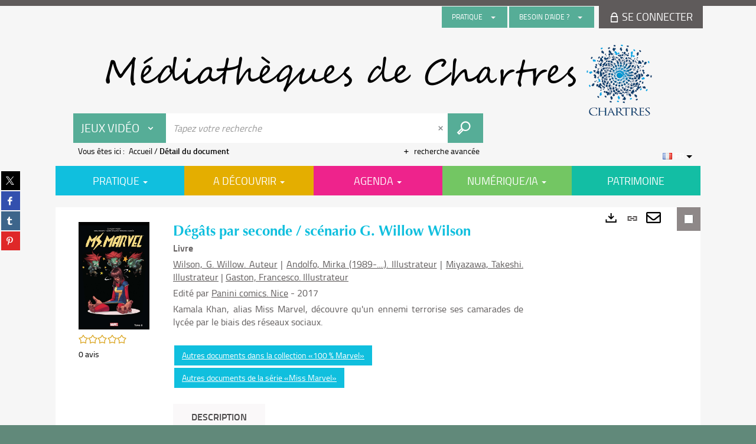

--- FILE ---
content_type: text/html; charset=utf-8
request_url: https://mediatheque.chartres.fr/doc/SYRACUSE/1157960
body_size: 74197
content:
<!DOCTYPE html><html lang="fr-FR" dir="ltr" xmlns="http://www.w3.org/1999/xhtml"><head><link rel="shortcut icon" type="image/x-icon" href="/ui/skins/default/images/favicon-std.ico" /><link rel="icon" type="image/x-icon" href="/ui/skins/default/images/favicon-std.ico" /><link rel="apple-touch-icon" href="/ui/skins/default/images/apple-touch-icon.png?v=24.3.9463.2" /><meta http-equiv="content-type" content="text/html; charset=utf-8" /><meta http-equiv="X-UA-Compatible" content="IE=edge" /><meta name="DC.Language" content="fr-FR" /><title>Dégâts par seconde / scénario G. Willow Wilson - Les bibliothèques de Chartres</title><meta name="keywords" content=";" /><meta name="robots" content="index, follow" /><meta name="og:locale" property="og:locale" content="fr_FR" /><meta name="og:type" property="og:type" content="article" /><meta name="og:title" property="og:title" content="Dégâts par seconde / scénario G. Willow Wilson" /><meta name="og:url" property="og:url" content="https://mediatheque.chartres.fr/Default/doc/SYRACUSE/1157960/degats-par-seconde-scenario-g-willow-wilson" /><meta name="description" content="Kamala Khan, alias Miss Marvel, découvre qu'un ennemi terrorise ses camarades de lycée par le biais des réseaux sociaux. ­" /><meta name="og:description" property="og:description" content="Kamala Khan, alias Miss Marvel, découvre qu'un ennemi terrorise ses camarades de lycée par le biais des réseaux sociaux. ­" /><meta name="og:image" property="og:image" content="https://covers.syracuse.cloud/Cover/VCHR/MONO/L0DbgUl6AvJditzlDTdUzw2/9782809466904/LARGE?fallback=https%3a%2f%2fmediatheque.chartres.fr%2fui%2fskins%2fdefault%2fportal%2ffront%2fimages%2fGeneral%2fDocType%2fMONO_LARGE.png" /><meta name="twitter:title" content="Dégâts par seconde / scénario G. Willow Wilson" /><meta name="twitter:url" content="https://mediatheque.chartres.fr/Default/doc/SYRACUSE/1157960/degats-par-seconde-scenario-g-willow-wilson" /><meta name="twitter:description" content="Kamala Khan, alias Miss Marvel, découvre qu'un ennemi terrorise ses camarades de lycée par le biais des réseaux sociaux. ­" /><meta name="twitter:image" content="https://covers.syracuse.cloud/Cover/VCHR/MONO/L0DbgUl6AvJditzlDTdUzw2/9782809466904/LARGE?fallback=https%3a%2f%2fmediatheque.chartres.fr%2fui%2fskins%2fdefault%2fportal%2ffront%2fimages%2fGeneral%2fDocType%2fMONO_LARGE.png" /><script>
      master = window.master || { };
      window.addEventListener("DOMContentLoaded", function () {
      master.DOMContentLoaded = true; // readyState n'est pas fiable, notamment readyState "interactive"
      });
      master.onDOMContentLoaded = function (callback) {
      if (master.DOMContentLoaded) {
      callback();
      } else {
      window.addEventListener("DOMContentLoaded", function () {
      callback();
      });
      }
      };
    </script><script>
      master.onDOMContentLoaded(function () {
      master.lazyLoadInstance = new LazyLoad({
      elements_selector: '.lazy',
      callback_loaded: function (el) {
      var event;
      var eventString = 'LazyLoad::Loaded';
      
      try {
      // !IE
      event = new CustomEvent(eventString, {});
      } catch (err) {
      // IE
      event = document.createEvent('CustomEvent');
      event.initCustomEvent(eventString, false, false, {});
      }
      
      el.dispatchEvent(event);
      },
      callback_finish: function () {
      master.lazyLoadFinished = true;
      var event;
      var eventString = 'LazyLoad::Finished';
      
      try {
      // !IE
      event = new CustomEvent(eventString, {});
      } catch (err) {
      // IE
      event = document.createEvent('CustomEvent');
      event.initCustomEvent(eventString, false, false, {});
      }
      
      window.dispatchEvent(event);
      }
      });
      });
    </script><base target="_top" /><meta name="HandheldFriendly" content="True" /><meta name="MobileOptimized" content="320" /><meta name="viewport" content="width=device-width, initial-scale=1, minimum-scale=1, maximum-scale=5, user-scalable=yes" /><!--Syracuse Front Javascript Libraries--><script type="text/javascript">
      
      //<![CDATA[
      
        var CFInstance = 'EXPLOITATION'; //Backward compatibility
        var ErmesManager = window.ErmesManager || {};
        ErmesManager.BasePath = '/';
        ErmesManager.BaseUrl = 'https://mediatheque.chartres.fr/';
        ErmesManager.ErmesJgrowlParams = '{"position": "top-right" , "closer" : false , "closerTemplate" : "&lt;div&gt;Fermer toutes les notifications&lt;/div&gt;"}';
        ErmesManager.WsQueryString = '';
        ErmesManager.ResetPasswordAllowed = 'true';
        ErmesManager.BaseUri = 'https://mediatheque.chartres.fr';
        
      
        ErmesManager.config = {};
        ErmesManager.config.LegacyHoldingMode=false;
        ErmesManager.config.CloudServicesBaseUrl='https://community.syracuse.cloud/EXPLOITATION/';
        ErmesManager.config.HoldingActions={NoteEnabled:false, ProvisionNoteEnabled:false};
        ErmesManager.config.RegistrationRenewalAllowed = false;
        ErmesManager.config.IlsChooseReservationPlaceEnabled = false;
        ErmesManager.config.HeaderDisplayMode = 'default';
        ErmesManager.config.HeaderFixedMode = false;
        ErmesManager.config.CasAuthenticationEnabled = false;
        ErmesManager.config.CasAuthenticationProvider = '';
        ErmesManager.config.ResetPasswordAllowed = true;
        ErmesManager.config.RegistrationAllowed = false;
        ErmesManager.config.ResetPasswordPage = 'https://mediatheque.chartres.fr/resetpassword.aspx';
        ErmesManager.config.RegistrationPage = 'https://mediatheque.chartres.fr/register.aspx';
        ErmesManager.config.AuthenticationAlertsCount = '0';
		    ErmesManager.config.AuthenticationManyAlertsMessage = '(0 alertes)';
		    ErmesManager.config.AuthenticationSingleAlertsMessage = '(1 alerte)';
        ErmesManager.config.RememberMe = true;
        ErmesManager.config.IsFormAuthenticationProvider = true;
        ErmesManager.config.EnableHoldingsAnonymousBookingMessage = 'true' === 'true';
        ErmesManager.config.EnableHoldingPlacesTopLevelFilter = 'false' === 'true';
        ErmesManager.config.EnableHoldingsSubscriptionCollapsed = false;
        ErmesManager.config.EnableHoldingsSubscriptionAlwaysShow = false;
				ErmesManager.config.AuthenticationFormBackgroundImageUrl = '';
        ErmesManager.config.AuthenticationFormIsFirstPosition = 'true' === 'true';
        ErmesManager.config.AuthenticationFormDialogWidth = 650;
        ErmesManager.config.AuthenticationIdentityBindingEnabled = false;
				ErmesManager.config.SearchMode = 'DEFAULT';
        ErmesManager.config.AuthenticationIdentityBindingAllowedModes = [
          
      
        ];
        ErmesManager.config.AuthenticationFormModeButtonWidth = 216;
        
        ErmesManager.config.SearchAssistantPreselectMode = 'false' === 'true';
        ErmesManager.COOKIES_FORM = 'ErmesForms_Default';
        ErmesManager.COOKIES_SEARCH = 'ErmesSearch_Default';
        ErmesManager.isAuthenticate = false;
        ErmesManager.deactivateDetailedView=true;
        ErmesManager.config.ShareResultsByMailEnabled = true;

        ErmesManager.userInfos = {};
        ErmesManager.userInfos.UniqueIdentifier = 'BUILTIN-ANONYMOUS';
        ErmesManager.userInfos.SubscriptionExpirationMessage = '';
        ErmesManager.userInfos.UserAlertsMessages = '';
        ErmesManager.userInfos.PartnerSiteOfIntervention = '';
        ErmesManager.userInfos.HasPseudo = 'false';
        ErmesManager.userInfos.UserNameOrPseudo = 'Utilisateur anonyme';
        
        ErmesManager.rights = {};
        ErmesManager.rights.MemorizeSearch = false;
        ErmesManager.rights.Portal_1005 = false;
        ErmesManager.rights.Portal_1201 = false;
        ErmesManager.rights.Portal_1400 = false;
        ErmesManager.rights.Portal_1151 = false;
        ErmesManager.rights.Portal_2503 = false;
        ErmesManager.rights.Portal_2504 = false;
        ErmesManager.rights.Portal_3053 = false;

        ErmesManager.labels = {
          YesText: 'Oui',
NoText: 'Non',
OkText: 'OK',
CancelText: 'Annuler',
ListIndexText: '{0} sur {1}',
CloseModalTitle: 'Fermer cette fenêtre',
DeleteText: 'Supprimer',
Ext_toolbar_Paging_beforePageText: 'Page',
Ext_toolbar_Paging_afterPageText: 'sur {0}',
Portal_DetailHoldingLabel: 'Exemplaires',
Portal_ResultsReserveDocument: 'Réserver',
Portal_HoldingActionLoanLabel: 'Réserver',
Portal_HoldingActionExpoLabel: 'Ouvrir le calendrier',
Portal_HoldingSite: 'Site',
Portal_HoldingLocalisation: 'Emplacement',
Portal_HoldingSection: 'Section',
Portal_HoldingCote: 'Cote',
Portal_HoldingType: 'Type',
Portal_HoldingStatut: 'Statut',
Portal_HoldingDateBack: 'Date retour',
Portal_HoldingActionsLabel: 'Actions',
Portal_HoldingProvisionLabelDisplay: 'Choisissez votre lieu de mise à disposition',
Portal_ReservationDialogChooseLibraryDefaultSelectionText: '---',
Portal_HoldingsMobileIsAvailableLabel: 'Disponible à {0}',
Portal_HoldingsMobileNotAvailableLabel: 'Retour prévu le {0}',
Portal_HoldingsMobileNotAvailableSiteLabel: 'à {0}',
Portal_ReservationDialogCancelTitle: 'Fermer la modale de réservation',
Portal_ReservationDialogTitle: 'Choisissez la bibliothèque',
Portal_ReservationDialogText: 'Vous souhaitez réserver un exemplaire.',
Portal_ReservationDialogChooseLibrary: 'Choisissez la bibliothèque :',
Portal_ReservationDialogChooseLibraryDefaultSelectionText: '---',
Portal_FormFieldRequiredText: 'Ce champ est obligatoire',
Portal_ReservationDialogValidText: 'Réserver',
Portal_ReservationDialogCancelText: 'Annuler',
Portal_HoldingAddNoteModalTitle: 'Ajout d\'une note de réservation',
Portal_HoldingAddNoteModalCloseTitle: 'Fermer la fenêtre d\'ajout d\'une note de réservation',
Portal_HoldingAddNoteModalPlaceholder: 'Saisissez ici votre note de réservation optionnelle',
Portal_HoldingsStatementView: 'Consulter',
Portal_DetailHoldingsStatementLabel: 'Etats de collection',
Portal_HoldingsStatementSite: 'Site',
Portal_HoldingsStatementLocalisation: 'Emplacement',
Portal_HoldingsStatementSection: 'Section',
Portal_HoldingsStatementCote: 'Cote',
Portal_HoldingsStatementWhenStart: 'Début',
Portal_HoldingsStatementWhenEnd: 'Fin',
Portal_HoldingsStatementGap: 'Lacunes',
Portal_HoldingsStatementRange: 'Etendue',
Portal_HoldingsStatementStartNumber: 'Numéro de début',
Portal_HoldingsStatementEndNumber: 'Numéro de fin',
Portal_HoldingsStatementWhenStartAsText: 'Début',
Portal_HoldingsStatementWhenEndAsText: 'Fin',
Portal_ReservationDialogSelectText: 'Sélectionner',
Portal_ReservationSecondDialogChooseLibrary: 'Choisissez la bibliothèque de retrait',
Portal_ReservationSecondDialogTitle: 'Choisissez la bibliothèque de retrait',
Portal_ReservationSecondDialogValidText: 'Confirmer la réservation',
Portal_ReservationSecondDialogValidTitle: 'Confirmer cette réservation',
Portal_ReservationDialogExcludedLocationText: 'Non réservable',
Portal_ReservationSecondDialogYourLibraryIs: 'Votre localisation de retrait est : {0}',
Portal_MyAccountPreferencesHeaderTitle: 'Mes préférences de recherche',
Portal_MyAccountPreferencesHeaderIntro: 'Vous pouvez configurer les critères s\'appliquant à chacun des contextes de recherche suivants',
Portal_MyAccountPreferencesItemIntroPreselection: 'Vous avez sélectionné :',
Portal_MyAccountPreferencesItemIntroNoPreselection: 'Aucun critère sélectionné.',
Portal_MyAccountPreferencesItemEdit: 'Modifier',
Portal_CasAuthenticationText: 'Accès interne',
Portal_ExternalAuthenticationText: 'Accès externe',
Portal_LogonTitle: 'Connexion',
Portal_LogonModalCloseTitle: 'Fermer la fenêtre de connexion',
Portal_DisabledAccountLogonTitle: 'Échec d\'authentification',
Portal_LoginText: 'Identifiant',
Portal_LoginPlaceholderText: 'Identifiant',
Portal_PasswordText: 'Mot de passe',
Portal_PasswordPlaceholderText: 'Mot de passe',
Portal_LogonForgottenPasswordText: 'Mot de passe oublié ?',
Portal_LogonRegisterMessage: 'Vous n\'avez pas encore de compte ?',
Portal_LogonRegisterNowText: 'Je m\'inscris',
Portal_ErrorHappened: 'Une erreur est survenue',
Portal_CaptureCurrentSearch: 'Capturer la recherche',
Portal_CaptureSearchName: 'Nom',
Portal_ShareSearchShowMoreOptions: 'Plus de critères',
Portal_ShareSearchHideMoreOptions: 'Cacher les critères',
Portal_AdvancedCaptureSearchTitle: 'Partager la recherche',
Portal_CaptureSearchModifyTitle: 'Modification des arguments',
Portal_CaptureSearcResultTitle: 'Aperçu',
Portal_CancelText: 'Annuler',
Portal_ShareSearchPermalinkCopy: 'Copier l\'URL dans le presse-papier',
Portal_ShareSearchPermalinkPreview: 'Aperçu de la recherche - Nouvelle fenêtre',
Portal_CaptureSearchCopyJson: 'Copier la capture dans le presse-papier',
Portal_ShareSearchPermalinkModalLabel: 'Donner un nom à la recherche puis cliquer sur "Copier l\'URL dans le presse-papier" pour récupérer l\'URL de votre recherche',
Portal_CaptureClipboardCopyDone: 'La capture a été copiée dans votre presse-papier',
Portal_UrlClipboardCopyDone: 'Le lien a été copié dans votre presse-papier',
Portal_CaptureSearchCancelTitle: 'Annuler cette capture de recherche',
Portal_CaptureNotice: 'Capturer la notice',
Portal_ShareSearchCancelTitle: 'Annuler ce partage de recherche',
Portal_SearchPreferencesModalTitle: 'Mémoriser des critères de recherche',
Portal_SearchPreferencesIntroText: 'Les critères choisis seront appliqués lors de chaque recherche "{0}".',
Portal_PreselectFacetsCancelTitle: 'Annuler cette modification',
Portal_PreselectFacetsInfoNoPreferenceNoPreselection: 'Vous n’avez pas encore mémorisé de critères dans votre compte.',
Portal_MyAccountPreferencesItemSearch: 'Rechercher',
Portal_CloseModalTitle: 'Fermer cette fenêtre',
Portal_AnonymousHoldingInfo: 'Pour réserver un exemplaire, il est nécessaire d\'être authentifié. Les réservations dépendent de votre abonnement en cours.',
Portal_HoldingInSubscription: 'Dans mon abonnement ({0})',
Portal_HoldingNotInSubscription: 'Hors abonnement ({0})',
Portal_HoldingBookingTooltipCantRenew: 'Réservation impossible',
Portal_PersoAuthentificationMyAccountLink: 'Se connecter',
Portal_RememberMeText: 'Rester connecté',
Portal_HoldingActionProvisonRequestLabel: 'Demander la consultation',
Portal_HoldingProvisionTooltipDescription: 'Effectuez une demande de mise à disposition sur cet exemplaire',
Portal_ProvisionDialogCancelTitle: 'Annuler la demande de consultation',
Portal_ProvisionDialogTitle: 'Demande de consultation sur place',
Portal_ProvisionDialogValidText: 'Confirmer la demande',
Portal_ProvisionDialogCancelText: 'Annuler',
Portal_ProvisionDialogContentHeaderText: '&lt;div class="alert alert-info" role="alert"&gt;\n &lt;span class="glyphicon glyphicon-info-sign" aria-hidden="true"&gt;&lt;/span&gt;\n &lt;span class="sr-only"&gt;&lt;/span&gt;\n &lt;span class="provision-body-header-description"&gt;Ce document sera mis à votre disposition pour consultation sur place, aux &lt;span class="provision-body-header-library"&gt; horaires d\'ouverture de la {0}&lt;/span&gt;&lt;/span&gt;&lt;p&gt;\n&lt;/p&gt;&lt;/div&gt;',
Portal_ProvisionDialogContentFooterText: 'Confirmez-vous la demande de consultation de &lt;b&gt;« {0} »&lt;/b&gt; ?',
Portal_DownloadText: 'Télécharger',
Portal_SearchFormFieldOrIndicator: '- ou -',
Portal_SearchFormSelectFieldNoResult: 'Aucun résultat pour "{0}"',
Portal_SearchFormSelectFieldStartTyping: 'Commencez à taper pour rechercher',
Portal_SearchFormThesaurusFieldLoadingText: 'Chargement...',
Portal_SearchFormThesaurusFieldNoResultsText: 'Aucun résultat',
Portal_SearchFormSelectFieldAddNewEntry: 'Si la valeur n\'est pas dans la liste, cliquez ici pour l\'ajouter',
Portal_SearchFormFieldValidationErrorMessage: 'Ce champ est obligatoire',
Portal_SearchFormFieldRequiredSelectionErrorMessage: 'Veuillez sélectionner une valeur ou la créer',
Portal_FormAdvanceSearchTitle: 'Valider votre recherche',
Portal_FormSearchLabel: 'Rechercher',
Portal_FormAdvanceClearTitle: 'Effacer vos saisies du formulaire de recherche',
Portal_FormClearLabel: 'Effacer',
Portal_SearchFormResetField: 'Supprimer la valeur',
Portal_ErmesSearchBoxHint: 'Tapez votre recherche',
Portal_SearchFormHeadingTitle: 'Recherche avancée',
Portal_SearchFormAddHiddenFieldTitle: 'Ajouter un critère au formulaire de recherche avancée',
Portal_SearchFormAddHiddenFieldLabel: 'Ajouter un critère',
Portal_SearchFormAddHiddenFieldModalDescription: 'Le critère sera ajouté au formulaire de recherche',
Portal_SearchFormFieldDateRangeToLabel: 'au',
Portal_SearchFormAddHiddenFieldModalTitle: 'Choisissez un critère de recherche',
Portal_ErmesSearchTitle: 'Recherche',
Portal_BtnSearchFieldClear: 'Effacer le champ de recherche',
Portal_BtnSearchFieldSubmit: 'Lancer la recherche sur le périmètre {0}',
Portal_AdvancedSearchFormLabel: 'Recherche avancée sur le périmètre {0}',
Portal_LogonConnectWithAnotherIdentity: 'ou',
Portal_LogonButtonText: 'Je me connecte',
Portal_LogonButtonShowForm: 'Formulaire',
BackText: 'Retour',
Portal_LogonFilterMode: 'Filtrer',
Portal_LogonInformationText: 'Pour vous connecter',
Portal_NewItemFlagDefaultLabel: 'Nouveauté',
Portal_SerialDialogCancelTitle: 'Fermer la modale des fascicules',
Portal_SerialDialogClose: 'Fermer',
Portal_HoldingSerialNumber: 'Numéro/Date de parution',
Portal_SerialDialogTitle: 'Detail des numéros de fascicule {0}',
Portal_HoldingSerialLocalisation: 'Localisation',
Portal_HoldingSerialSection: 'Section',
Portal_HoldingSerialCallNumber: 'Côte',
Portal_HoldingSerialStatus: 'Statut',
Portal_HoldingSerialEx: 'Exemplaire',
Portal_SerialColumnDisplayTitle: 'Voir les fascicules',
Portal_SerialColumnButton: 'Voir',
Portal_SerialColumnButtonLoading: 'Récupération en cours...',
Portal_HoldingNothingInSubscription: 'Il n\'y a aucun exemplaire disponible pour le moment.',
Portal_HoldingConsultOnline: 'Consulter en ligne',
Portal_HoldingBookingTooltipCantConsult: 'Consultation impossible',
Portal_HoldingBookingTooltipCantConsultDescription: 'Cet ouvrage est déjà en cours de consultation, veuillez réessayer ultérieurement',
Portal_DetailHoldingsMapControlHomeTooltip: 'Afficher tous les exemplaires',
Portal_DetailHoldingsMapControlLocationTooltip: 'Afficher ma position actuelle',
Portal_DetailHoldingsMapControlLocationDeniedTooltip: 'Vote position actuelle n\'est pas disponible',
Portal_DetailHoldingsMapCurrentLocationMarkerTooltip: 'Votre position actuelle',
Portal_DetailHoldingsMapOffMapHoldingsLabel: 'Exemplaires hors carte',
Portal_DetailHoldingsMapLibraryMoreDetails: 'Plus d\'informations...',
Portal_BiblioMapsLinkLabel: 'BiblioMaps',
Portal_BiblioMapsHeaderColumnLabel: 'BiblioMaps',
TermSynonymLabel: '{0} (employé pour {1})',
TermNeighborLabel: '{0} (associé à {1})',
TermRedirectionLabel: '{0} (nouveau terme pour {1})',
TermRedirectionSourceLabel: '{0} (ancien terme pour {1})',
Portal_ReservationDialogSingleHoldingPlaceText: 'L\'exemplaire sera mis à disposition à la bibliothèque :',
Portal_ReservationDialogSingleHoldingPlacetitle: 'Confirmez la réservation',
Portal_DetailSessionLabel: 'Sessions',
Portal_HoldingActionSessionLabel: 'S\'inscrire',
Portal_AnonymousCalendarSessionInfo: 'Pour s\'inscrire à une session, il est nécessaire d\'être authentifié.',
Portal_BasketRenamePromptTitle: 'Renommer la liste',
EndDateText: 'Date de fin',
StartDateText: 'Date de début',
Portal_DetailPanelTitleCalendarSessions: '&lt;span&gt;S\'inscrire à&lt;/span&gt;',
Portal_TypeaheadNoResultStatus: 'Aucune proposition',
Portal_TypeaheadResultsStatus: '{0} propositions disponibles',
Portal_SearchFormAddFieldTitle: 'Ajouter une restriction "{0}"',
Portal_SearchFormRemoveFieldTitle: 'Supprimer la restriction "{0}"',
Portal_ILSClientCancelCalendarReservation: 'Annulation d\'inscription',
Portal_ILSClientCancelReservation: 'Annulation de réservation',
Portal_ILSClientConfirmCancelCalendarReservationMessage: 'Confirmez-vous l\'annulation de votre inscription ?',
Portal_ILSClientConfirmCancelCalendarReservationTitle: 'Annulation de votre inscription',
Portal_ILSClientConfirmCancelReservationMessage: 'Confirmez-vous l\'annulation de votre réservation ?',
Portal_ILSClientConfirmCancelReservationTitle: 'Annulation de votre réservation',
Portal_CancelHoldingActionSessionLabel: 'Annuler votre inscription',
Portal_CancelHoldingActionLoanLabel: 'Annuler votre réservation',
Portal_HoldingSerialUtilisation: 'Utilisation',
Portal_CalendarSessionIsCycleInfo: 'La formation est un cycle sur plusieurs sessions qui doivent toutes être suivies. L\'inscription vaut pour toutes les sessions du cycle.',
Portal_GlobalActionPlay: 'Voir la sélection',
Portal_GlobalActionEmpty: 'Vider',
Portal_GlobalActionBindToSelections: 'Affecter aux sélections',
Portal_GlobalActionDetailVisible: 'Détail de la sélection courante, affichés ci-dessous',
Portal_GlobalActionDetailHidden: 'Détail de la sélection courante, masqués',
Portal_CurrentSelectionTitle: 'Sélection courante',
Portal_ShareSearchPermalink: 'Partager l\'URL de la recherche',
Portal_selectionActionsLabel: 'Actions :',
Portal_SendSearchResults_PopupTitle: 'Envoyer par mail'
        };

        ErmesManager.labels.Portal_AuthenticationFormModeButtonSeparatorText = '';
        ErmesManager.labels.Portal_Authentication_FormHtmlContent = '';
        ErmesManager.labels.HoldingAddNoteModalPlaceholder = 'Saisissez ici votre note de réservation optionnelle';
        ErmesManager.labels.HoldingAddNoteModalTitle = 'Ajout d\'une note de réservation';
        ErmesManager.labels.HoldingAddNoteModalCloseTitle = 'Fermer la fenêtre d\'ajout d\'une note de réservation';
        ErmesManager.labels.CloseText = 'Fermer';
        ErmesManager.labels.ReportThumbnailWrongUrl = 'La ressource Portal|ReportThumbnailWrongUrl n\'est pas définie.';
        ErmesManager.labels.ReportThumbnailModalTitle = 'Confirmation';
        ErmesManager.labels.ReportThumbnailModalBody = 'Confirmez-vous le signalement de cette vignette ?&lt;br/&gt;&lt;div style="text-align:center;margin:5px"&gt;&lt;img src="{0}"/&gt;&lt;/div&gt;';
        ErmesManager.labels.ErmesHeaderAccountWip = 'Récupération de votre compte en cours...';
        ErmesManager.labels.ErrorHappened = 'Une erreur est survenue';
        ErmesManager.labels.UnexpectedServerResponse = 'Format de réponse inattendu';
        ErmesManager.labels.GrowlErrorTitle = 'Erreur';
        ErmesManager.labels.TooltipLoading = 'Chargement en cours...';
        ErmesManager.labels.CaptureSearchChooseRendering = 'Affichage';
        ErmesManager.labels.CaptureSearchChooseNumber = 'Nombre de notices à afficher';
        ErmesManager.labels.CaptureSearchTitle = 'Capturer la recherche';
        ErmesManager.labels.CommentModalValid = 'Valider';
        ErmesManager.labels.CommentModalCancel = 'Annuler';
        ErmesManager.labels.CommentWasSuccessfullyDeleted = 'Le commentaire a bien été supprimé';
        ErmesManager.labels.NoteWasSuccessfullyDeleted = 'La note a bien été supprimée';
        ErmesManager.labels.SelectionModalClose = 'Fermer';
        ErmesManager.labels.ConfirmBoxConfirm = 'Confirmer';
        ErmesManager.labels.ConfirmBoxCancel = 'Annuler';
        ErmesManager.labels.PublicSearchFormValid = 'Valider';
        ErmesManager.labels.PublicSearchFormCancel = 'Annuler';
        ErmesManager.labels.PrivateSearchFormValid = 'Valider';
        ErmesManager.labels.PrivateSearchFormCancel = 'Annuler';
        ErmesManager.labels.ExpositionResaFormValid = 'Transmettre la demande';
        ErmesManager.labels.ExpositionResaFormClose = 'Fermer';
        ErmesManager.labels.EnrichissementsLoading = 'Chargement en cours, veuillez patienter';
        ErmesManager.labels.BasketPageTitle = 'Mes favoris';
        ErmesManager.labels.SelectionPageTitle = 'Sélection courante';
        ErmesManager.labels.ErmesSearchPageTitle = '{0} - Recherche';
        ErmesManager.labels.ErmesSearchLoadingPageTitle = 'Chargement';
        ErmesManager.labels.ErmesSearchDetailPageTitle = '{0}';
        ErmesManager.labels.TagPageTitle = 'Tag';
        ErmesManager.labels.HoldingHelpHoldingMultiple = 'Cochez les exemplaires qui vous intéressent. Le premier exemplaire disponible parmi votre sélection sera réservé';
        ErmesManager.labels.HoldingHelpHoldingPlace = 'Choisissez votre lieu de mise à disposition';
        ErmesManager.labels.CaptureSearchStandardRendering = 'Miniatures';
        ErmesManager.labels.CaptureSearchShortRendering = 'Court';
        ErmesManager.labels.CaptureSearchScrollingRendering = 'Chemin de fer';
        ErmesManager.labels.ErmesFormTitle = 'Recherche avancée';
        ErmesManager.labels.CalendarEventTitleSingular = 'événement';
        ErmesManager.labels.CalendarEventTitlePlural = 'événements';
        ErmesManager.labels.ValidateEventSubscription = 'Confirmer l\'inscription';
        ErmesManager.labels.CancelText = 'Annuler';
        ErmesManager.labels.BackText = 'Retour';
        ErmesManager.labels.AgendaCalendarHelpTooltip = 'Sélectionnez une plage de dates pour affiner votre recherche';
        ErmesManager.labels.ExportLinkFold = 'Exporter, masqué';
        ErmesManager.labels.ExportLinkUnFold = 'Exporter, affiché';
        ErmesManager.labels.AddNewTagNotice = 'Ajouter ce nouveau tag';
        ErmesManager.labels.AddNewTagName = 'Nom du nouveau tag à ajouter sur';
        ErmesManager.labels.ErrorAuthenticateInput = 'à vérifier';
        ErmesManager.labels.PasswordLostAuthenticate = 'Mot de passe oublié';
        ErmesManager.labels.ErrorAuthenticatePage = 'Erreur lors de l\'identification';
        ErmesManager.labels.SurveyMessageConfirmVote = 'Merci d\'avoir voté';
        ErmesManager.labels.SurveyVotedAlready = 'Vous avez déjà voté';
        ErmesManager.labels.RoyalSliderStatePause = 'Mettre le carrousel en lecture.';
        ErmesManager.labels.RoyalSliderStatePlay = 'Mettre le carrousel en pause.';
        ErmesManager.labels.SearchQueryAllDocument = 'Tous les documents';
        ErmesManager.labels.DefaultDropdownItemSelectedFormat = '{0}, sélectionné';
        ErmesManager.labels.JGrowlCloserMessage = 'Fermer tous les messages';
        ErmesManager.labels.RoyalSliderLabels_ArrowRight = 'Contenu suivant';
        ErmesManager.labels.RoyalSliderLabels_ArrowLeft = 'Contenu précédent';
        ErmesManager.labels.RoyalSliderLabels_FullScreen = 'Passer le slider en plein écran';
        ErmesManager.labels.RoyalSliderLabels_PlayVideo = 'Lancer la vidéo';
        ErmesManager.labels.RoyalSliderLabels_NavSelected = ', sélectionné';
        ErmesManager.labels.FacetCollectionDisplayed = ', affiché';
        ErmesManager.labels.FacetCollectionCollapsed = ', masqué';
        ErmesManager.labels.ErrorModalFieldRequiredAccessibility = 'Vous avez omis ce champ obligatoire.';
        ErmesManager.labels.RoyalSliderBulletContentNotSelected = 'Afficher le contenu {0}';
        ErmesManager.labels.RoyalSliderBulletContentSelected = 'Contenu {0} - affiché';
        ErmesManager.labels.RssFeedLinkTitle = 'Obtenir le flux RSS, nouvelle fenêtre';
        ErmesManager.labels.CnilBannerContent = 'En poursuivant votre navigation sur ce site, vous acceptez l’utilisation de cookies par nos services ainsi que des services tiers de mesure d\'audience.&lt;br/&gt;&lt;a href="/charte-cookies.aspx"&gt;Pour en savoir plus et paramétrer les cookies...&lt;/a&gt;';
        ErmesManager.labels.SuggestionSearch = 'Recherche par suggestion';
        ErmesManager.labels.SdiMemorySearchSubscribeNewsLettersSuccess = 'Vous êtes maintenant abonné à cette lettre d’information';
        ErmesManager.labels.SdiMemorySearchSubscribeSuccess = 'Vous êtes maintenant abonné à cette recherche';
        ErmesManager.labels.DetailHoldingsVerify = 'Vérification des exemplaires disponibles ...';
        ErmesManager.labels.RenewLoanSuccess = 'Prolongation réussie.';
        ErmesManager.labels.RenewLoanErrorNotSpecified = 'Erreur non spécifiée.';
        ErmesManager.labels.CancelReservationSuccess = 'Annulation réussie.';
        ErmesManager.labels.CancelReservationErrorNotSpecified = 'Erreur non spécifiée.';
        ErmesManager.labels.ContributionFormSending = 'Envoi en cours...';
        ErmesManager.labels.ContributionFormSuccess = 'Votre contribution a bien été prise en compte.';
        ErmesManager.labels.GetErrorHolding = 'Erreur lors de la récuperation de l\'exemplaire';
        ErmesManager.labels.GetNotAvaibleHolding = 'Indisponible';
        ErmesManager.labels.ConfirmDialogBasketTitle = 'Vider tous les favoris';
        ErmesManager.labels.ConfirmDialogBasketFolderTitle = 'Supprimer la liste "{0}"';
        ErmesManager.labels.ConfirmDialogBasketText = 'Confirmez-vous la suppression de tous les documents de vos favoris ? Cette action sera irréversible.';
        ErmesManager.labels.ConfirmDialogBasketTextByFilter = 'Confirmez-vous la suppression de la liste "{0}" ?';
        ErmesManager.labels.PnbConfirmBoxTitle = 'La ressource Portal|PnbConfirmBoxTitle n\'est pas définie.';
        ErmesManager.labels.PnbConfirmBoxMessage = 'La ressource Portal|PnbConfirmBoxMessage n\'est pas définie.';
        ErmesManager.labels.searchLabelDefault = 'Recherche du document';
        ErmesManager.labels.RecongnitionLabelInput = 'Reconnaissance vocal...';
        ErmesManager.labels.StartSearch = 'Lancer la recherche sur le périmètre {0}';
        ErmesManager.labels.SearchFormLabel = 'Recherche sur le périmètre {0}';
        ErmesManager.labels.MyAccountAddToBasketNothingSelected = 'Veuillez sélectionner au moins un document.';
        ErmesManager.labels.Portal_CancelReservationNoReservationSelected = 'Veuillez sélectionner au moins un document.';
        ErmesManager.labels.Portal_CancelReservationConfirmTitle = 'Confirmer cette annulation';
        ErmesManager.labels.Portal_CancelReservationCancelTitle = 'Annuler cette annulation';
        ErmesManager.labels.Portal_PreselectFacetsInfoNoPreference = 'Mémoriser les critères dans votre compte.';
        ErmesManager.labels.Portal_PreselectFacetsInfoPreferenceEqualsPreselection = 'Les critères sont mémorisés dans votre compte.';
        ErmesManager.labels.Portal_PreselectFacetsInfoPreferenceIsNotPreselection = 'Les critères sont différents de ceux mémorisés dans votre compte.';
        ErmesManager.labels.Portal_PreselectFacetsInfoPreferenceRestoreSuccess = 'Les critères ont été restaurés.';
        ErmesManager.labels.Portal_PreselectFacetsInfoPreferenceSaveSuccess = 'Les critères ont été mémorisés.';
        ErmesManager.labels.Portal_PreselectFacetsInfoPreferenceSaveTooltip = 'Mémoriser les critères de recherche dans votre compte.';
        ErmesManager.labels.Portal_PreselectFacetsInfoPreferenceValidateTooltip = 'Confirmer les critères sélectionnés.';
        ErmesManager.labels.Portal_PreselectFacetsInfoPreferenceRestoreTooltip = 'Restaurer les critères de recherche mémorisés dans votre compte.';
        ErmesManager.labels.Portal_PreselectFacetsResetButton = 'Tout effacer';
        ErmesManager.labels.Portal_PreselectFacetsValidateButton = 'Confirmer';
        ErmesManager.labels.Portal_PreselectFacetsSaveButton = 'Mémoriser';
        ErmesManager.labels.Portal_PreselectFacetsCancelButton = 'Annuler';
        ErmesManager.labels.Portal_PreselectFacetsModalTitle = 'Pré-sélectionner des critères de recherche';
        ErmesManager.labels.Portal_PreselectFacetsIntroText = 'Les critères choisis seront appliqués le temps de la session à chaque recherche "{0}".';
        ErmesManager.labels.Portal_PreselectFacetsSelectedInfo = 'Vous avez sélectionné :';
        ErmesManager.labels.Portal_PreselectFacetsSelectedInfoEmpty = 'Aucun critère sélectionné.';
        ErmesManager.labels.Portal_PreselectFacetsRestoreButton = 'Restaurer';
        ErmesManager.labels.Portal_FacetCollectionCollapsed = ', masqué';
        ErmesManager.labels.Portal_FacetCollectionDisplayed = ', affiché';
        ErmesManager.labels.Portal_SearchHistoryTableDateHeader = 'Quand';
        ErmesManager.labels.Portal_SearchHistoryTableScenarioHeader = 'Où';
        ErmesManager.labels.Portal_SearchHistoryTableSearchHeader = 'Recherche';
        ErmesManager.labels.Portal_SearchHistoryTableFiltersHeader = 'Filtres';
        ErmesManager.labels.Portal_SearchHistoryTableCountHeader = 'Résultats';
        ErmesManager.labels.Portal_SearchHistoryTableActionHeader = 'Actions';
        ErmesManager.labels.Portal_SearchHistoryModalTitle = 'Historique de vos recherches';
        ErmesManager.labels.Portal_SearchHistoryModalCloseTitle = 'Fermer la fenêtre d\'historique de vos recherches';
        ErmesManager.labels.Portal_SearchHistoryCancelButton = 'Fermer';
        ErmesManager.labels.Portal_SearchHistoryItemSearchAction = 'Lancer la recherche';
        ErmesManager.labels.Portal_SearchHistoryItemMemorizeAction = 'Mémoriser dans son compte';
        ErmesManager.labels.Portal_SearchHistoryItemRemoveAction = 'Supprimer';
        ErmesManager.labels.Portal_RawRecordClipboardCopyButton = 'Copier ce document dans le presse-papier';
        ErmesManager.labels.Portal_RawRecordClipboardCopyDone = 'Le document a été copié dans votre presse-papier';
        ErmesManager.labels.Portal_RawRecordPopupTitle = 'Document xml natif';
        ErmesManager.labels.Portal_ExpositionResaWindowLabel = 'Faire une demande de réservation d\'outil d\'animation';
        ErmesManager.labels.Portal_ExpositionResaWindowCloseTitle = 'Fermer la fenêtre de demande de réservation d\'outil d\'animation';
        ErmesManager.labels.Portal_ExpositionResaBookingTypeHolding = 'Réservation';
        ErmesManager.labels.Portal_ExpositionResaBookingTypeHoldingRequest = 'Demande de réservation';
        ErmesManager.labels.Portal_ExpositionResaBookingTypeLoan = 'Prêt';
        ErmesManager.labels.Portal_CancelText = 'Annuler';
        ErmesManager.labels.Portal_BackText = 'Retour';
        ErmesManager.labels.Portal_ExpositionResaFormValid = 'Transmettre la demande';
        ErmesManager.labels.Portal_ExpositionResaFetchBookings = 'Vérification des réservations concernant cet outil d\'animation';
        ErmesManager.labels.Portal_ExpositionResaNewRange = 'Votre choix de dates';
        ErmesManager.labels.Portal_AgendaDatepickerFromDate = 'Du';
        ErmesManager.labels.Portal_AgendaDatepickerToDatee = 'Au';
        ErmesManager.labels.Portal_SubscriptionExpirationWarningDescription = 'Pensez à venir à la bibliothèque pour renouveler votre abonnement.';
        ErmesManager.labels.Portal_SubscriptionExpirationWarningTitle = 'Informations à propos de votre abonnement';
        ErmesManager.labels.Portal_AccountWarningTitle = 'Informations à propos de votre compte';
        ErmesManager.labels.Portal_AuthenticationAlertRenewRegistrationBtnText = 'Cliquer ici pour accéder à mon profil';
        ErmesManager.labels.Portal_AuthenticationAlertVirtualPurseBtnText = 'Cliquer ici pour accéder à mon porte-monnaie';      
        ErmesManager.labels.Portal_ShowExpirationWarningCancelTitle = 'Fermer cette alerte';
        ErmesManager.labels.Portal_ProvisionDialogCancelTitle = 'Annuler la demande de consultation';
        ErmesManager.labels.Portal_ProvisionDialogTitle = 'Demande de consultation sur place';
        ErmesManager.labels.Portal_ProvisionDialogValidText = 'Confirmer la demande';
        ErmesManager.labels.Portal_ProvisionDialogCancelText = 'Annuler';
        ErmesManager.labels.Portal_ProvisionDialogContentHeaderText = '&lt;div class="alert alert-info" role="alert"&gt;\n &lt;span class="glyphicon glyphicon-info-sign" aria-hidden="true"&gt;&lt;/span&gt;\n &lt;span class="sr-only"&gt;&lt;/span&gt;\n &lt;span class="provision-body-header-description"&gt;Ce document sera mis à votre disposition pour consultation sur place, aux &lt;span class="provision-body-header-library"&gt; horaires d\'ouverture de la {0}&lt;/span&gt;&lt;/span&gt;&lt;p&gt;\n&lt;/p&gt;&lt;/div&gt;';
        ErmesManager.labels.Portal_ProvisionDialogContentFooterText = 'Confirmez-vous la demande de consultation de &lt;b&gt;« {0} »&lt;/b&gt; ?';
        ErmesManager.labels.Portal_ExpositionBookingCalendarLabel = 'Calendrier de réservation';
        ErmesManager.labels.Portal_ExpositionBookingHelpUserLigde = 'Veuillez choisir une date de début et de fin de réservation sur le calendrier ci-dessous.';
        ErmesManager.labels.Portal_ExpositionBookingTransportModeLabel = 'Mode de transport';
        ErmesManager.labels.Portal_ExpositionBookingGoTransportModeLabel = 'Aller';
        ErmesManager.labels.Portal_ExpositionBookingReturnTransportModeLabel = 'Retour';
        ErmesManager.labels.Portal_ExpositionBookingSummupLabel = 'Demande de réservation pour la période du';
        ErmesManager.labels.Portal_ExpositionBookingSummupSeparatorLabel = 'au';
        ErmesManager.labels.Portal_HoldingsInformationMessage = 'Les conditions de réservation ont été modifiées : il vous est maintenant possible de réserver des documents disponibles.<br />La réservation de document indisponible (en prêt) reste toujours possible.<br />\n<h4><span style="font-weight: bold;">Merci d\'attendre d\'être notifié par email ou par courrier pour venir chercher votre réservation.<br /><br /></span></h4>';
        ErmesManager.labels.Portal_ILSClientReservation = 'Réservation';
		    ErmesManager.labels.Portal_ReservationMapSiteChoice = 'Choisissez la bibliothèque auprès de laquelle vous souhaitez réserver le document';
        ErmesManager.labels.Portal_DetailGoBackToSearch = 'Retour aux résultats de recherche';
		    ErmesManager.labels.Portal_DetailHoldingsMapLabel = 'Localisation des exemplaires';
		    ErmesManager.labels.Portal_DetailHoldingsMapCountLabel = '{0} exemplaires';
		    ErmesManager.labels.Portal_DetailHoldingsMapCountLabelSingular = '1 exemplaire';
		    ErmesManager.labels.Portal_DetailHoldingsMapNoHondlingOnMap = 'Aucun exemplaire dans cette zone géographique...';
        ErmesManager.labels.Portal_PreselectFacetsModifyLinkLabel = 'Modifier les critères pré-sélectionnés';
        ErmesManager.labels.Portal_SearchAssistantButtonLabel = 'Recherche assistée';
        ErmesManager.labels.Portal_ExportContainerHeader = 'Exports';
        
        ErmesManager.config.DefaultExport = [
        
        ];
      
      //]]></script><script>
      
      window.ErmesManager = window.ErmesManager || {};
      
    </script><script type="text/javascript" src="/ui/plug-in/portal/portal-front-all.js?v=24.3.9463.2" defer="defer"> </script><script type="text/javascript" src="/ui/plug-in/syracuse-dist/js/ComponentFactory.js?v=24.3.9463.2" defer="defer"> </script><link rel="stylesheet" type="text/css" href="/ui/skins/default/portal/front/portal-front-all.css?v=24.3.9463.2" /><script type="text/javascript" src="/dropzone-locale-fr-FR.ashx?v=24.3.9463.2" defer="defer"> </script><script type="text/javascript">
      master.onDOMContentLoaded(function () {
        bootbox.addLocale('fr-FR', {
          OK: ErmesManager.labels.CommentModalValid,
          CANCEL: ErmesManager.labels.CommentModalCancel,
          CONFIRM: ErmesManager.labels.ConfirmBoxConfirm,
          CLOSE: ErmesManager.labels.SelectionModalClose,
        });
        bootbox.setLocale('fr-FR');
      });
    </script><script type="text/javascript" src="/ui/plug-in/dayjs/locale/fr.js?v=24.3.9463.2" defer="defer"> </script><script type="text/javascript">
      
        window.addEventListener("DOMContentLoaded", function () {
          dayjs.extend(window.dayjs_plugin_customParseFormat);
          dayjs.extend(window.dayjs_plugin_localizedFormat);
          dayjs.locale('fr'); 
        });
      
    </script><!--XmlForms JavaScript libraries--><script type="text/javascript">
        window.addEventListener("DOMContentLoaded", function () {
      
      
        formManager.debug = false;
        formManager.inputKey = '';
        formManager.savingText = 'Enregistrement en cours...';
        formManager.loadingText = 'Chargement en cours...';
        formManager.invalidText = 'Ce champ est invalide';
        formManager.requiredText = 'Ce champ est obligatoire';
        formManager.lengthText = 'La longueur de ce champ doit être de {0} caractère(s)';
        formManager.minLengthText = 'La longueur minimum de ce champ est de {0} caractère(s)';
        formManager.maxLengthText = 'La longueur maximum de ce champ est de {0} caractère(s)';
        formManager.minValueText = 'La valeur minimum de ce champ doit être de {0}';
        formManager.maxValueText = 'La valeur maximum de ce champ doit être de {0}';
        formManager.passwordText = 'Les mots de passe sont différents';
        formManager.invalidDateText = 'La ressource FormFieldDateInvalidText n\'est pas définie.';
        formManager.requiredCheckboxText = 'Veuillez cocher cette case si vous souhaitez continuer';
        formManager.requiredCheckboxGroupText = 'Veuillez cocher au moins l\'une de ces cases';
        formManager.requiredRadioGroupText = 'Veuillez sélectionner l\'une de ces options';
        formManager.downloadText = 'Télécharger';
        formManager.addressAddManually = 'Si votre adresse n\'est pas dans la liste, cliquez ici pour l\'ajouter';
        formManager.addressNoResult = 'Aucune adresse correspondante';
        formManager.addressPending = 'Chargement en cours';
      
      
        });
      </script><script defer="defer" type="text/javascript" src="/ui/plug-in/syracuse-dist/js/PasswordReveal.js?v=24.3.9463.2"> </script><link rel="preload" href="/ui/skins/default/fonts/glyphicons.woff?v=24.3.9463.2" as="font" type="font/woff" crossorigin="anonymous" /><link rel="stylesheet" type="text/css" href="/ui/skins/default/flags.min.css?v=24.3.9463.2" /><link rel="stylesheet" type="text/css" href="/ui/skins/default/glyphicons.min.css?v=24.3.9463.2" /><link rel="stylesheet" type="text/css" href="/ui/skins/default/portal/front/base-min.css?v=24.3.9463.2" /><link rel="stylesheet" type="text/css" href="/ui/skins/VCHR/../standard/portal/front/modeles.css?v=24.3.9463.2" /><link rel="stylesheet" type="text/css" href="/ui/skins/VCHR/../standard/portal/front/style.css?v=24.3.9463.2" /><link rel="stylesheet" type="text/css" href="/ui/skins/VCHR/../syracuse/syracuse.css?v=24.3.9463.2" /><link rel="stylesheet" type="text/css" href="/ui/skins/VCHR/fonts/polices.css?v=24.3.9463.2" /><link rel="stylesheet" type="text/css" href="/ui/skins/VCHR/projet.css?v=24.3.9463.2" /><link rel="preload" href="/ui/plug-in/bootstrap/resources/fonts/glyphicons-halflings-regular.woff?v=24.3.9463.2" as="font" type="font/woff" crossorigin="anonymous" /><link rel="preload" href="/ui/skins/standard/portal/front/ressources/font/ermes-font-update.woff2?v=24.3.9463.2" as="font" type="font/woff2" crossorigin="anonymous" /><link rel="canonical" href="https://mediatheque.chartres.fr/Default/doc/SYRACUSE/1157960/degats-par-seconde-scenario-g-willow-wilson?_lg=fr-FR" /></head><body dir="ltr" class="detail-static-page  cf-rtm ">
  
  
  
  
  
  
  
  
  
  
  
  
  <script type="text/javascript">
              /*<![CDATA[*/
              
        master = window.master || { };
        master.debug = false;
        master.rtl = false;
        master.skin = 'VCHR';
        master.skinsRootPath = '/ui/skins/';
        master.pluginsRootPath = '/ui/plug-in/';
        master.theme = '';
        master.navigationExperience = 'Modern';
        master.useForFront = true;
        master.designMode = '';
        master.canEditResourceKey = false;
        master.applicationName = '';
        master.applicationAlias = '';
        master.scopeId = 1;
        master.scopeName = 'Default';
        master.scopeType = null;
        master.scopeTypeName = '';
        master.scopeTypeLabel = '';
        master.scopeDescription = 'Les bibliothèques de Chartres';
        master.scopeAlias = 'Default';
        master.scopeChildCount = 0;
        master.pageTitle = 'Dégâts par seconde / scénario G. Willow Wilson';
        master.pageTitleFormat = '{0} - {1}';
        master.globalTitle = 'Les bibliothèques de Chartres';
        master.pageFullName = 'Archimed.SearchServices.Web.UI.Ermes.Front.DetailStatic';
        master.currentCulture = 'fr-FR';
        master.currentCultureId = 1036;
        master.currentParentCultureId = 12;
        master.changeCultureAllowed = true;
        master.isPopup = false;
        master.instanceName = 'EXPLOITATION';
        master.userDisplayName = 'Utilisateur anonyme';
        master.isSuperAdministrator = false;        
        master.instanceUrl = 'https://mediatheque.chartres.fr/';
        master.instanceBackOfficeBaseUrl = 'https://mediatheque.chartres.fr/pro/';
        master.instanceFrontOfficeBaseUrl = 'https://mediatheque.chartres.fr/';
        master.instanceBasePath = '/';
        master.instanceBackOfficeBasePath = '/pro/';
        master.instanceFrontOfficeBasePath = '/';
        master.instanceWebDirectory = '/';
        master.isBackOffice = false;
        master.backOfficeWebDirectory = 'pro';
        master.baseUrl = 'https://mediatheque.chartres.fr/pro/default/';
        master.backOfficeBasePath = '/pro/default/';
        master.frontOfficeBasePath = '/';
        master.backOfficeBaseUrl = 'https://mediatheque.chartres.fr/pro/default/';
        master.frontOfficeBaseUrl = 'https://mediatheque.chartres.fr/';
        master.basePath = '/';
        master.homeUrl = 'https://mediatheque.chartres.fr/pro/default/';
        master.homePath = '/pro/default/';
        master.disconnectLabel = 'Se déconnecter';
        master.authenticateLabel = 'Se connecter';
        master.loadMask = false;
        master.isAdministrator = false;
        master.isAnonymous = true;
        master.isEmptyScopeMember = false;
        master.globalSiteText = 'Tout le réseau';
        master.currentSiteName = 'Default';
        master.currentSiteDescription = 'Les bibliothèques de Chartres';
        master.changeSiteAllowed = true;
        master.changeSiteLabel = 'Mon entité d\'intervention';
        master.getScopesErrorMessage = 'Une erreur est survenue lors de la récupération des entités';
        master.enterFullscreenText = 'Passer en mode plein écran';
        master.exitFullscreenText = 'Quitter le mode plein écran';
        master.saveStateText = 'Sauvegarder la mise en forme des listes';
        master.saveStateSuccessMessage = 'La mise en forme des listes a été correctement enregistrée.';
        master.saveStateErrorMessage = 'Une erreur est survenue lors de l\'enregistrement de la mise en forme des listes.';
        master.restoreStateText = 'Réinitialiser la mise en forme des listes';
        master.restoreStateConfirmMessage = 'Voulez-vous vraiment réinitialiser la mise en forme des listes ?';
        master.restoreStateSuccessMessage = 'La mise en forme des listes a été correctement réinitialisée.';
        master.restoreStateErrorMessage = 'Une erreur est survenue lors de la réinitialisation de la mise en forme des listes.';
        master.version = '24.3.9463.2';
        master.cookieDomain = '';
        master.cookieSecure = true;
        master.remindMeLaterText = 'Me le rappeler plus tard';
        master.loadingText = 'Chargement en cours...';
                
        master.isSearchPage = false;
        master.scopeTypes = {
        
          'None': 0,
          0:{
          name :  'None',
          label :  'Entité'}
         , 
          'Group': 1,
          1:{
          name :  'Group',
          label :  'Groupe'}
         , 
          'Library': 2,
          2:{
          name :  'Library',
          label :  'Bibliothèque'}
         , 
          'Partner': 3,
          3:{
          name :  'Partner',
          label :  'Partenaire'}
        
        }
        master.scopes = {
        
          'Default':{
          description :  'Les bibliothèques de Chartres',
          id :  1,
          alias :  'Default',
          disabled :  false
          }
         , 
          'SIGB':{
          description :  'SIGB',
          id :  5,
          alias :  'SIGB',
          disabled :  false
          }
         , 
          'ZAPO':{
          description :  'Médiathèque L\'Apostrophe',
          id :  9,
          alias :  'ZAPO',
          disabled :  false
          }
         , 
          'ZMAD':{
          description :  'Bibliothèque Louis Aragon',
          id :  13,
          alias :  'ZMAD',
          disabled :  false
          }
        
        };
        master.scopesEnabled = false;
        master.flattenScopes = false;
        master.applications = {};
        master.applications[''] = { name: '', alias: '', description: 'Accueil', modules: [] };
        
    master.applications[''].modules.push({id: 2,name: 'Paramètres',description: 'Paramètres',last: false,searchAreas: [],defaultSearchArea: ''});
  
    master.applications[''].modules.push({id: 401,name: 'Réseau',description: 'Administration du réseau',last: true,searchAreas: [],defaultSearchArea: ''});
  
        master.cloudServices = {
        syracuse: {
        authority: 'https://community.syracuse.cloud'
        }
        }
        
        
        
        master.cookiesConsent = JSON.parse('{}');

        String.prototype.format = function () {
          var s = this,
              i = arguments.length;

          while (i--) {
              s = s.replace(new RegExp('\\{' + i + '\\}', 'gm'), arguments[i]);
          }
          return s;
        }

        master.setPageTitle = function(title) {
          if (title !== '') {
            if (this.globalTitle !== '') {
              document.title = this.pageTitleFormat.format(title, this.globalTitle);
            } else {
              document.title = title;
            }
          }
        } 
      
              /*]]>*/</script>
  
  
  
  
  
  
  
  
  
  
  
  
  <script type="text/javascript">
              /*<![CDATA[*/
              
                
                  master.onDOMContentLoaded(function () {
                  
              
      $('body')
      .off('click.dropdown-menu touchstart.dropdown.data-api', '.dropdown-menu')
      .on('click.dropdown-menu touchstart.dropdown.data-api', '.dropdown-menu form', function (e) { e.stopPropagation() })
    
                });
              
              /*]]>*/</script>
  <div id="mobile-actions" class="visible-xs">
    <div class="btn-group hamburger-mobile ">
      <button type="button" class="navbar-toggle" data-toggle="collapse" data-target=".bs-navbar-collapse" title="Afficher le menu">
        <span aria-hidden="true" class="icon-bar"></span>
        <span aria-hidden="true" class="icon-bar"></span>
        <span aria-hidden="true" class="icon-bar"></span>
        <span class="ermes-label">
          <span>Afficher le menu</span>
        </span>
      </button>
    </div>
    <div class="pull-right btn-group lang-dropdown-mobile lang-dropdown-mobile-with-flags">
      <a tabindex="0" class="btn  dropdown-toggle dropChangeCulture" title="Choix de la langue, masqué" data-title-off="Choix de la langue, masqué" data-title-on="Choix de la langue, affiché" data-toggle="dropdown" aria-haspopup="true" aria-expanded="false">
        <div class="x-flag x-flag-fr-FR pull-left"> </div>
        <span class="label-dropdown">FR</span>
        <span class="caret" aria-hidden="true"></span>
      </a>
      <ul class="dropdown-menu pull-left js-language-selector" role="menu" aria-labelledby="dropChangeCulture-mobile">
        <li role="presentation" class="active">
          <a lang="fr-FR" href="/detailstatic.aspx?RSC_BASE=SYRACUSE&amp;RSC_DOCID=1157960&amp;TITLE=&amp;_lg=fr-FR" role="menuitem" tabindex="-1" data-original-title="fr-FR" data-language="fr-FR">
            <div class="x-flag x-flag-fr-FR pull-left"> </div>
            <span class="label-dropdown">FR</span>
          </a>
        </li>
        <li role="presentation">
          <a lang="en-GB" href="/detailstatic.aspx?RSC_BASE=SYRACUSE&amp;RSC_DOCID=1157960&amp;TITLE=&amp;_lg=en-GB" role="menuitem" tabindex="-1" data-original-title="en-GB" data-language="en-GB">
            <div class="x-flag x-flag-en-GB pull-left"> </div>
            <span class="label-dropdown">EN</span>
          </a>
        </li>
        <li role="presentation">
          <a lang="en-US" href="/detailstatic.aspx?RSC_BASE=SYRACUSE&amp;RSC_DOCID=1157960&amp;TITLE=&amp;_lg=en-US" role="menuitem" tabindex="-1" data-original-title="en-US" data-language="en-US">
            <div class="x-flag x-flag-en-US pull-left"> </div>
            <span class="label-dropdown">EN</span>
          </a>
        </li>
        <li role="presentation">
          <a lang="de-DE" href="/detailstatic.aspx?RSC_BASE=SYRACUSE&amp;RSC_DOCID=1157960&amp;TITLE=&amp;_lg=de-DE" role="menuitem" tabindex="-1" data-original-title="de-DE" data-language="de-DE">
            <div class="x-flag x-flag-de-DE pull-left"> </div>
            <span class="label-dropdown">DE</span>
          </a>
        </li>
        <li role="presentation">
          <a lang="nl-NL" href="/detailstatic.aspx?RSC_BASE=SYRACUSE&amp;RSC_DOCID=1157960&amp;TITLE=&amp;_lg=nl-NL" role="menuitem" tabindex="-1" data-original-title="nl-NL" data-language="nl-NL">
            <div class="x-flag x-flag-nl-NL pull-left"> </div>
            <span class="label-dropdown">NL</span>
          </a>
        </li>
        <li role="presentation">
          <a lang="ar-SA" href="/detailstatic.aspx?RSC_BASE=SYRACUSE&amp;RSC_DOCID=1157960&amp;TITLE=&amp;_lg=ar-SA" role="menuitem" tabindex="-1" data-original-title="ar-SA" data-language="ar-SA">
            <div class="x-flag x-flag-ar-SA pull-left"> </div>
            <span class="label-dropdown">AR</span>
          </a>
        </li>
      </ul>
    </div>
    <div id="share_social_mobile" class="btn-group social-network social-network-mobile pull-right">
      <a class="btn btn-lg dropdown-toggle btn-account" role="button" data-toggle="dropdown" aria-haspopup="true" aria-expanded="false" title="Partager sur les réseaux sociaux"><span class="ermes-label">Partager sur les réseaux sociaux</span>
        <span class="icon-share" aria-hidden="true"> </span>
      </a>
      <ul class="dropdown-menu" aria-labelledby="share_social_mobile">
        <li>
          <a href="#" data-network="twitter" class="social-network-icon pop twitter" title="Partager sur twitter (Nouvelle fenêtre)">
            <span class="sr-only">Partager sur twitter (Nouvelle fenêtre)</span>
            <span class="icon-twitter"> </span>
          </a>
        </li>
        <li>
          <a href="#" data-network="facebook" class="social-network-icon pop facebook" title="Partager sur facebook (Nouvelle fenêtre)">
            <span class="sr-only">Partager sur facebook (Nouvelle fenêtre)</span>
            <span class="icon-facebook"> </span>
          </a>
        </li>
        <li>
          <a href="#" data-network="tumblr" class="social-network-icon pop tumblr" title="Partager sur tumblr (Nouvelle fenêtre)">
            <span class="sr-only">Partager sur tumblr (Nouvelle fenêtre)</span>
            <span class="icon-tumblr"> </span>
          </a>
        </li>
        <li>
          <a href="#" data-network="pinterest" class="social-network-icon pop pinterest" title="Partager sur pinterest (Nouvelle fenêtre)">
            <span class="sr-only">Partager sur pinterest (Nouvelle fenêtre)</span>
            <span class="icon-pinterest"> </span>
          </a>
        </li>
      </ul>
    </div>
    <div class="btn-group change-site-mobile">
      <div class="sitebtn-group"></div>
    </div>
    <div class="btn-group my-account-mobile ">
      <div class="button-my-account btn-group ">
        <nav class="navbar" aria-labelledby="dropMenu2">
          <ul role="presentation">
            <li role="presentation" class="dropdown">
              <button title="Afficher la zone d'authentification" id="dropMenu2" type="button" aria-haspopup="true" aria-expanded="false" data-title-off="Afficher la zone d'authentification" data-title-on="Masquer la zone d'authentification" class="btn btn-account btn-lg account-form toggle-title" aria-owns="authentification" data-toggle="dropdown" data-toggle-state="off">
                <span class="hidden-xs">
                  <i aria-hidden="true" class="icon-lock"></i>
                  <span class="btn-account-label ">Se connecter</span>
                </span>
                <span class="visible-xs">
                  <i aria-hidden="true" class="icon-lock"></i>
                  <span class="ermes-label">
                    <span>Se connecter</span>
                  </span>
                </span>
              </button>
            </li>
          </ul>
        </nav>
      </div>
    </div>
  </div>
  <div id="page" class="detailStatic">
    <header role="banner" id="header_banner" class="hidden-print">
      <div id="nav_connexe" class="container hidden-xs">
        <ul class="accessibility-links">
          <li>
            <a id="linkToNav" class="sr-only tablink" href="#nav">
              <span>Aller au menu</span>
            </a>
          </li>
          <li>
            <a id="linkToContent" class="sr-only tablink" href="#main">
              <span>Aller au contenu</span>
            </a>
          </li>
          <li>
            <a id="linkToRecherche" class="sr-only tablink" href="#textfield">
              <span>Aller à la recherche</span>
            </a>
          </li>
        </ul>
        <div class="header-banner-menu pull-right">
          <div class="all-link-connexe">
            <div class="btn-group connexe-804 link-connexe menu-pratique btn btn-default btn-sm dropdown">
              <a class="btn btn-default btn-xs" data-toggle="dropdown">
                <span>PRATIQUE</span>
              </a>
              <button type="button" class="btn btn-default btn-xs dropdown-toggle" data-toggle="dropdown" aria-haspopup="true" aria-expanded="false" title="Choix du site, masqué" data-title-off="Choix du site, masqué" data-title-on="Choix du site, affiché">
                <span class="caret" aria-hidden="true"> </span>
              </button>
              <ul class="dropdown-menu pull-right">
                <li class="connexe-dropdown-805">
                  <a href="https://mediatheque.chartres.fr/etablissements.aspx" target="_blank">
                    <span>Les bibliothèques de Chartres</span>
                  </a>
                </li>
                <li class="connexe-dropdown-806">
                  <a href="https://mediatheque.chartres.fr/Default/horaires.aspx">
                    <span>Horaires & plans</span>
                  </a>
                </li>
                <li class="connexe-dropdown-807">
                  <a href="https://mediatheque.chartres.fr/Default/s-inscrire-et-emprunter.aspx">
                    <span>S'inscrire et emprunter</span>
                  </a>
                </li>
                <li class="connexe-dropdown-808">
                  <a href="https://mediatheque.chartres.fr/Default/services-multimedia.aspx">
                    <span>Espaces numériques, wifi</span>
                  </a>
                </li>
                <li class="connexe-dropdown-809">
                  <a href="https://mediatheque.chartres.fr/Default/services-aux-professionnels-de-lenfance.aspx">
                    <span>Services aux professionnels</span>
                  </a>
                </li>
                <li class="connexe-dropdown-810">
                  <a href="https://mediatheque.chartres.fr/Default/demandes-en-ligne.aspx">
                    <span>Demandes en ligne</span>
                  </a>
                </li>
              </ul>
            </div>
            <div class="btn-group connexe-763 link-connexe menu-aide btn btn-default btn-sm dropdown">
              <a class="btn btn-default btn-xs" data-toggle="dropdown">
                <span>BESOIN D'AIDE ?</span>
              </a>
              <button type="button" class="btn btn-default btn-xs dropdown-toggle" data-toggle="dropdown" aria-haspopup="true" aria-expanded="false" title="Choix du site, masqué" data-title-off="Choix du site, masqué" data-title-on="Choix du site, affiché">
                <span class="caret" aria-hidden="true"> </span>
              </button>
              <ul class="dropdown-menu pull-right">
                <li class="connexe-dropdown-764">
                  <a href="https://mediatheque.chartres.fr/Default/Default/consulter-son-compte-lecteur.aspx">
                    <span>Consulter son compte lecteur</span>
                  </a>
                </li>
                <li class="connexe-dropdown-765">
                  <a href="https://mediatheque.chartres.fr/Default/default/gerer-ses-prets-et-ses-reservations.aspx">
                    <span>Gérer ses prêts et ses réservations</span>
                  </a>
                </li>
                <li class="connexe-dropdown-766">
                  <a href="https://mediatheque.chartres.fr/Default/default/nouveau-service-de-reservation.aspx">
                    <span>Réserver un document</span>
                  </a>
                </li>
                <li class="connexe-dropdown-826">
                  <a href="https://mediatheque.chartres.fr/default/comptes-partages.aspx">
                    <span>Partage de compte</span>
                  </a>
                </li>
              </ul>
            </div>
          </div> <div class="button-my-account btn-group "><nav class="navbar" aria-labelledby="dropMenu1"><ul role="presentation"><li role="presentation" class="dropdown"><button title="Afficher la zone d'authentification" id="dropMenu1" type="button" aria-haspopup="true" aria-expanded="false" data-title-off="Afficher la zone d'authentification" data-title-on="Masquer la zone d'authentification" class="btn btn-account btn-lg account-form toggle-title" aria-owns="authentification" data-toggle="dropdown" data-toggle-state="off"><span class="hidden-xs"><i aria-hidden="true" class="icon-lock"></i><span class="btn-account-label ">Se connecter</span></span><span class="visible-xs"><i aria-hidden="true" class="icon-lock"></i><span class="ermes-label"><span>Se connecter</span></span></span></button></li></ul></nav></div></div>
        <div class="clearfix"></div>
      </div>
      <div class="navbar navbar-inverse">
        <div class="navbar-container container container-header">
          <div class="navbar-header-before"></div>
          <div class="navbar-header">
            <div class="navbar-brand-before"></div>
            <a class="navbar-brand" href="/accueil-portal.aspx" title=" Syracuse, portail documentaire">
              <h1 class="navbar-brand-title">
                <span>Syracuse</span>
              </h1>
            </a>
            <div class="navbar-brand-after"></div>
          </div>
          <div class="navbar-header-after"></div>
        </div>
      </div>
      <div id="search-panel" class="panel panel-default" role="search">
        <div class="container">
          <div class="panel-body col-md-8">
            <form id="main_search_form" action="/search.aspx" role="search">
              <div class="row">
                <div class="input-group si-wrapper">
                  <div class="input-group-btn" id="group-btn-research">
                    <button id="scenario-selection" type="button" class="btn btn-default btn-cta dropdown-toggle" title="Choix du périmètre. Jeux vidéo, sélectionné" data-title-on="Choix du périmètre" data-title-off="Choix du périmètre" data-toggle="dropdown" aria-expanded="false">
                      <span class="hidden-xs">
                        <span id="scenario-selected-label"></span>
                        <span class="icon-arrow-bottom" aria-hidden="true"> </span>
                      </span>
                      <span class="visible-xs">
                        <span class="icon-list" aria-hidden="true"></span>
                        <span class="caret" aria-hidden="true"> </span>
                      </span>
                    </button>
                    <ul id="globalScenarioMobile" class="dropdown-menu" aria-labelledby="scenario-selection" role="menu">
                      <li role="presentation">
                        <a data-scenario="Jeu video" href="#" data-original-title="Jeux vidéo" tabindex="-1" role="menuitem">Jeux vidéo</a>
                      </li>
                      <li role="presentation">
                        <a data-scenario="CATALOGUEBIS" href="#" data-original-title="Rechercher sur le catalogue" tabindex="-1" role="menuitem">Rechercher sur le catalogue</a>
                      </li>
                      <li role="presentation">
                        <a data-scenario="DILICOM" href="#" data-original-title="Livres numériques" tabindex="-1" role="menuitem">Livres numériques</a>
                      </li>
                      <li role="presentation">
                        <a data-scenario="CALENDAR" href="#" data-original-title="Agenda des animations" tabindex="-1" role="menuitem">Agenda des animations</a>
                      </li>
                      <li role="presentation">
                        <a data-scenario="BIBNUM" href="#" data-original-title="Patrimoine numérisé" tabindex="-1" role="menuitem">Patrimoine numérisé</a>
                      </li>
                      <li role="presentation">
                        <a data-scenario="PARTOUT 2" href="#" data-original-title="Rechercher sur tout le site" tabindex="-1" role="menuitem">Rechercher sur tout le site</a>
                      </li>
                    </ul>
                    <select id="globalScenario" name="SC" class="hidden" title="Jeux vidéo">
                      <option value="Jeu video" data-enableadvancedsearch="true" data-isassisted="false" data-placeholder="">Jeux vidéo</option>
                      <option value="CATALOGUEBIS" data-enableadvancedsearch="true" data-isassisted="false" data-placeholder="">Rechercher sur le catalogue</option>
                      <option value="DILICOM" data-enableadvancedsearch="true" data-isassisted="false" data-placeholder="">Livres numériques</option>
                      <option value="CALENDAR" data-enableadvancedsearch="false" data-isassisted="false" data-placeholder="">Agenda des animations</option>
                      <option value="BIBNUM" data-enableadvancedsearch="true" data-isassisted="true" data-placeholder="">Patrimoine numérisé</option>
                      <option value="PARTOUT 2" data-enableadvancedsearch="true" data-isassisted="false" data-placeholder="">Rechercher sur tout le site</option> </select>
                  </div>
                  <label for="textfield" class="ermes-label">Champ de saisie de la recherche : saisissez les premières lettres de votre recherche et parcourez les propositions avec les flèches de direction</label>
                  <input type="text" class="ui-autocomplete-input form-control si-input" id="textfield" name="QUERY" value="" title="Tapez votre recherche" placeholder="Tapez votre recherche" autocomplete="off" />
                  <input type="hidden" id="query-label-field" name="QUERY_LABEL" value="" />
                  <div class="input-group-btn ">
                    <button class="btn clean-text-field" type="button" title="Effacer le champ de recherche">
                      <span aria-hidden="true" class="icon-remove"> </span>
                      <span class="ermes-label">Effacer le champ de recherche</span>
                    </button>
                    <button id="submit-search" class="btn btn-default" type="submit" title="Lancer la recherche sur le périmètre Jeux vidéo">
                      <span aria-hidden="true" class="icon-search"> </span>
                      <span class="ermes-label">Lancer la recherche sur le périmètre Jeux vidéo</span>
                    </button>
                  </div>
                </div>
              </div>
              <a href="#" class="pull-right" id="globalAdvancedSearchLink">
                <span>
                  <span class="icon-plus" aria-hidden="true"> </span> <span>Recherche avancée</span></span>
              </a>
            </form>
            <nav id="ariane" aria-label="Fil d'ariane" role="navigation">
              <p>
                <span class="texte">Vous êtes ici :</span>
              </p>
              <ol>
                <li>
                  <a href="/accueil-portal.aspx">
                    <span>Accueil</span>
                  </a>
                </li>
                <li>
                  <span aria-hidden="true"> / </span>
                  <span class="actif">
                    <span>Détail du document</span>
                  </span>
                </li>
                <li class="breadcrumbDetail actif" style="display:none;">
                  <span aria-hidden="true"> / </span>
                  <span>Détail du document</span>
                </li>
              </ol>
            </nav>
          </div>
          <div id="langue-btn" class="btn-group hidden-xs dropdown">
            <a tabindex="0" class="btn  dropdown-toggle dropChangeCulture" title="Choix de la langue, masqué" data-title-off="Choix de la langue, masqué" data-title-on="Choix de la langue, affiché" data-toggle="dropdown" aria-haspopup="true" aria-expanded="false">
              <div class="x-flag x-flag-fr-FR pull-left"> </div>
              <span class="label-dropdown">FR</span>
              <span class="caret" aria-hidden="true"></span>
            </a>
            <ul class="dropdown-menu pull- js-language-selector" role="menu" aria-labelledby="dropChangeCulture">
              <li role="presentation" class="active">
                <a lang="fr-FR" href="/detailstatic.aspx?RSC_BASE=SYRACUSE&amp;RSC_DOCID=1157960&amp;TITLE=&amp;_lg=fr-FR" role="menuitem" tabindex="-1" data-original-title="fr-FR" data-language="fr-FR">
                  <div class="x-flag x-flag-fr-FR pull-left"> </div>
                  <span class="label-dropdown">Français (France)</span>
                </a>
              </li>
              <li role="presentation">
                <a lang="en-GB" href="/detailstatic.aspx?RSC_BASE=SYRACUSE&amp;RSC_DOCID=1157960&amp;TITLE=&amp;_lg=en-GB" role="menuitem" tabindex="-1" data-original-title="en-GB" data-language="en-GB">
                  <div class="x-flag x-flag-en-GB pull-left"> </div>
                  <span class="label-dropdown">English (United Kingdom)</span>
                </a>
              </li>
              <li role="presentation">
                <a lang="en-US" href="/detailstatic.aspx?RSC_BASE=SYRACUSE&amp;RSC_DOCID=1157960&amp;TITLE=&amp;_lg=en-US" role="menuitem" tabindex="-1" data-original-title="en-US" data-language="en-US">
                  <div class="x-flag x-flag-en-US pull-left"> </div>
                  <span class="label-dropdown">English (United States)</span>
                </a>
              </li>
              <li role="presentation">
                <a lang="de-DE" href="/detailstatic.aspx?RSC_BASE=SYRACUSE&amp;RSC_DOCID=1157960&amp;TITLE=&amp;_lg=de-DE" role="menuitem" tabindex="-1" data-original-title="de-DE" data-language="de-DE">
                  <div class="x-flag x-flag-de-DE pull-left"> </div>
                  <span class="label-dropdown">Deutsch (Deutschland)</span>
                </a>
              </li>
              <li role="presentation">
                <a lang="nl-NL" href="/detailstatic.aspx?RSC_BASE=SYRACUSE&amp;RSC_DOCID=1157960&amp;TITLE=&amp;_lg=nl-NL" role="menuitem" tabindex="-1" data-original-title="nl-NL" data-language="nl-NL">
                  <div class="x-flag x-flag-nl-NL pull-left"> </div>
                  <span class="label-dropdown">Nederlands (Nederland)</span>
                </a>
              </li>
              <li role="presentation">
                <a lang="ar-SA" href="/detailstatic.aspx?RSC_BASE=SYRACUSE&amp;RSC_DOCID=1157960&amp;TITLE=&amp;_lg=ar-SA" role="menuitem" tabindex="-1" data-original-title="ar-SA" data-language="ar-SA">
                  <div class="x-flag x-flag-ar-SA pull-left"> </div>
                  <span class="label-dropdown">العربية (المملكة العربية السعودية)</span>
                </a>
              </li>
            </ul>
          </div>
        </div>
      </div>
      <div id="menu-panel" class="panel panel-layout">
        <div class="panel-body container">
          <div class="collapse navbar-collapse bs-navbar-collapse">
            <nav id="nav" role="navigation" tabindex="-1">
              <ul id="ermes_main_menu" class="portal-main-menu nav navbar-nav display-mode-0">
                <li class="LEVEL1 display-type-0">
                  <a class="dropdown-toggle" data-toggle="dropdown" tabindex="0">
                    <i class="icon-integration-sitemap" aria-hidden="true"></i>
                    <span>Pratique</span>
                    <span class="caret" aria-hidden="true"></span>
                  </a>
                  <ul class="dropdown-menu LEVEL1 Pratique">
                    <li class="LEVEL2 display-type-0">
                      <a href="https://mediatheque.chartres.fr/etablissements.aspx">
                        <span>Les bibliothèques</span>
                      </a>
                    </li>
                    <li class="LEVEL2 display-type-0">
                      <a href="https://mediatheque.chartres.fr/Default/horaires.aspx">
                        <span>Horaires et plans</span>
                      </a>
                    </li>
                    <li class="LEVEL2 display-type-0">
                      <a href="https://mediatheque.chartres.fr/Default/s-inscrire-et-emprunter.aspx">
                        <span>S'inscrire et emprunter</span>
                      </a>
                    </li>
                    <li class="LEVEL2 display-type-0">
                      <a href="https://mediatheque.chartres.fr/Default/services-multimedia.aspx">
                        <span>Espaces Numériques</span>
                      </a>
                    </li>
                    <li class="LEVEL2 display-type-0">
                      <a href="https://mediatheque.chartres.fr/Default/services-aux-professionnels-de-lenfance.aspx">
                        <span>Services aux professionnels</span>
                      </a>
                    </li>
                    <li class="LEVEL2 display-type-0">
                      <a href="https://mediatheque.chartres.fr/Default/consulter-son-compte-lecteur.aspx" target="_blank">
                        <span>Consulter son compte lecteur</span>
                      </a>
                    </li>
                    <li class="LEVEL2 display-type-0">
                      <a href="https://mediatheque.chartres.fr/Default/handicap.aspx" target="_blank">
                        <span>Handicap et bibliothèque</span>
                      </a>
                    </li>
                    <li class="LEVEL2 display-type-0">
                      <a href="https://mediatheque.chartres.fr/Default/demandes-en-ligne.aspx">
                        <span>Effectuer une demande en ligne</span>
                      </a>
                    </li> </ul>
                </li>
                <li class="LEVEL1 display-type-0">
                  <a class="dropdown-toggle" data-toggle="dropdown" tabindex="0">
                    <i class="icon-integration-sitemap" aria-hidden="true"></i>
                    <span>A découvrir</span>
                    <span class="caret" aria-hidden="true"></span>
                  </a>
                  <ul class="dropdown-menu LEVEL1 A découvrir">
                    <li class="LEVEL2 display-type-0">
                      <a href="https://mediatheque.chartres.fr/Default/bandes-dessinees.aspx">
                        <span>Bandes dessinées</span>
                      </a>
                    </li>
                    <li class="LEVEL2 display-type-0">
                      <a href="https://mediatheque.chartres.fr/Default/cinema.aspx">
                        <span>Cinéma</span>
                      </a>
                    </li>
                    <li class="LEVEL2 display-type-0">
                      <a href="https://mediatheque.chartres.fr/Default/romans-et-documentaires.aspx">
                        <span>Romans et documentaires</span>
                      </a>
                    </li>
                    <li class="LEVEL2 display-type-0">
                      <a href="https://mediatheque.chartres.fr/Default/musique.aspx">
                        <span>Musique et partitions</span>
                      </a>
                    </li>
                    <li class="LEVEL2 display-type-0">
                      <a href="https://mediatheque.chartres.fr/Default/jeunesse.aspx">
                        <span>Jeune public</span>
                      </a>
                    </li>
                    <li class="LEVEL2 display-type-0">
                      <a href="https://mediatheque.chartres.fr/Default/jeux-video.aspx">
                        <span>Jeux vidéo</span>
                      </a>
                    </li>
                    <li class="LEVEL2 display-type-0">
                      <a href="https://mediatheque.chartres.fr/Default/fonds-local.aspx">
                        <span>Fonds local</span>
                      </a>
                    </li>
                    <li class="LEVEL2 display-type-0">
                      <a href="https://mediatheque.chartres.fr/Default/ados-et-jeunes-adultes.aspx" target="_blank">
                        <span>Ados et jeunes adultes</span>
                      </a>
                    </li>
                    <li class="LEVEL2 display-type-0">
                      <a href="https://mediatheque.chartres.fr/Default/presse.aspx">
                        <span>Presse</span>
                      </a>
                    </li>
                    <li class="LEVEL2 display-type-0">
                      <a href="https://mediatheque.chartres.fr/Default/les-nouveautes.aspx">
                        <span>Nouveautés</span>
                      </a>
                    </li> </ul>
                </li>
                <li class="LEVEL1 display-type-0">
                  <a class="dropdown-toggle" data-toggle="dropdown" tabindex="0">
                    <i class="icon-integration-sitemap" aria-hidden="true"></i>
                    <span>Agenda</span>
                    <span class="caret" aria-hidden="true"></span>
                  </a>
                  <ul class="dropdown-menu LEVEL1 Agenda">
                    <li class="LEVEL2 display-type-0">
                      <a href="https://mediatheque.chartres.fr/search.aspx?SC=CALENDAR">
                        <span>Agenda</span>
                      </a>
                    </li>
                    <li class="LEVEL2 display-type-0">
                      <a href="https://mediatheque.chartres.fr/Default/prix-fulbert.aspx">
                        <span>Le prix Fulbert de Chartres</span>
                      </a>
                    </li> </ul>
                </li>
                <li class="LEVEL1 display-type-0">
                  <a class="dropdown-toggle" data-toggle="dropdown" tabindex="0">
                    <i class="icon-integration-sitemap" aria-hidden="true"></i>
                    <span>Numérique/IA</span>
                    <span class="caret" aria-hidden="true"></span>
                  </a>
                  <ul class="dropdown-menu LEVEL1 Numérique/IA">
                    <li class="LEVEL2 display-type-0">
                      <a href="https://mediatheque.chartres.fr/Default/samedis-de-linnovation.aspx" target="_blank">
                        <span>Les samedis de l'innovation</span>
                      </a>
                    </li>
                    <li class="LEVEL2 display-type-0">
                      <a href="https://mediatheque.chartres.fr/Default/intelligence-artificielle.aspx" target="_blank">
                        <span>Intelligence Artificielle</span>
                      </a>
                    </li>
                    <li class="LEVEL2 display-type-0">
                      <a href="https://mediatheque.chartres.fr/Default/livres-numeriques.aspx" target="_blank">
                        <span>Prêts de livres numériques</span>
                      </a>
                    </li>
                    <li class="LEVEL2 display-type-0">
                      <a href="https://mediatheque.chartres.fr/Default/ressources-numeriques.aspx" target="_blank">
                        <span>Ressources numériques</span>
                      </a>
                    </li>
                    <li class="LEVEL2 display-type-0">
                      <a href="https://mediatheque.chartres.fr/Default/applitheque.aspx" target="_blank">
                        <span>Tablettes et applications jeunesse</span>
                      </a>
                    </li>
                    <li class="LEVEL2 display-type-0">
                      <a href="https://mediatheque.chartres.fr/Default/services-multimedia.aspx" target="_blank">
                        <span>Les espaces numériques</span>
                      </a>
                    </li> </ul>
                </li>
                <li class="LEVEL1 display-type-0">
                  <a href="https://mediatheque.chartres.fr/Default/le-patrimoine.aspx">
                    <i class="icon-integration-sitemap" aria-hidden="true"></i>
                    <span>Patrimoine</span>
                  </a>
                </li> </ul>
            </nav>
          </div>
          <div class="clear"> </div>
        </div>
      </div>
      <script type="application/ld+json">
      
      {
      "@context": "http://schema.org",
      "@type": "WebSite",
      "url": "https://mediatheque.chartres.fr",
      "potentialAction": {
      "@type": "SearchAction",
      "target": "https://mediatheque.chartres.frsearch.aspx?SC=DEFAULT&QUERY={search_term_string}",
      "query-input": "required name=search_term_string"
      }
      }
    
    </script>
    </header>
    <div class="container" id="main-ermes-container">
      <main id="main" role="main" tabindex="-1">
        
        <div id="share_social" class="social-network hidden-xs">
          <ul>
            <li>
              <a href="#" data-network="twitter" class="social-network-icon pop twitter" title="Partager sur twitter (Nouvelle fenêtre)">
                <span class="sr-only">Partager sur twitter (Nouvelle fenêtre)</span>
                <span class="icon-twitter"> </span>
              </a>
            </li>
            <li>
              <a href="#" data-network="facebook" class="social-network-icon pop facebook" title="Partager sur facebook (Nouvelle fenêtre)">
                <span class="sr-only">Partager sur facebook (Nouvelle fenêtre)</span>
                <span class="icon-facebook"> </span>
              </a>
            </li>
            <li>
              <a href="#" data-network="tumblr" class="social-network-icon pop tumblr" title="Partager sur tumblr (Nouvelle fenêtre)">
                <span class="sr-only">Partager sur tumblr (Nouvelle fenêtre)</span>
                <span class="icon-tumblr"> </span>
              </a>
            </li>
            <li>
              <a href="#" data-network="pinterest" class="social-network-icon pop pinterest" title="Partager sur pinterest (Nouvelle fenêtre)">
                <span class="sr-only">Partager sur pinterest (Nouvelle fenêtre)</span>
                <span class="icon-pinterest"> </span>
              </a>
            </li>
          </ul>
        </div>
        <div id="readspeaker-container">
          <div class="searchContainer">
            <div dir="ltr">
              <script type="text/javascript">
              /*<![CDATA[*/
              
                
                  master.onDOMContentLoaded(function () {
                  
              
      ErmesManager.callback.detail.ShowMetaNoticeLabel = 'La ressource Portal|ShowMetaNoticeLabel n\'est pas définie.';
      ErmesManager.callback.detail.HideMetaNoticeLabel = 'La ressource Portal|HideMetaNoticeLabel n\'est pas définie.';
    
                });
              
              /*]]>*/</script>
              <div id="notice_longue" class="notice">
                <div class="rscId_1157960_SYRACUSE panel panel-front panel-search-container" data-base="SYRACUSE" data-id="1157960">
                  <div class="panel-body">
                    <script type="text/javascript">
              /*<![CDATA[*/
              
            document.getElementsByTagName("header")[0].scrollIntoView();
          
              /*]]>*/</script>
                    <div id="detail-notice" class="row detail-notice Livre">
                      <div class="col-sm-8 col-md-9 col-lg-9">
                        <div class="more-actions-mobile visible-xs pull-right">
                          <a target="_blank" class="permalink" href="https://mediatheque.chartres.fr/Default/doc/SYRACUSE/1157960/degats-par-seconde-scenario-g-willow-wilson" title="Lien permanent (Nouvelle fenêtre)">
                            <i class="icon-link" aria-hidden="true"></i>
                            <span class="sr-only">Lien permanent (Nouvelle fenêtre)</span>
                          </a>
                          <button type="button" title="Envoyer par mail" class="search-send-results btn-link-like search-icon-container--icon">
                            <i class="far fa-envelope" aria-hidden="true"></i>
                            <span class="sr-only">Envoyer par mail</span>
                          </button>
                        </div>
                        <div id="resultats_detail" class="detail_static_container">
                          <div class="notice_corps media">
                            <div class="vignette_container">
                              <div class="vignette_document">
                                <div class="thumbnail-wrapper">
                                  <a role="button" data-type="image" class="modal-focus" data-id="1157960" data-title="Dégâts par seconde / scénario G. Willow Wilson | Wilson, G. Willow. Auteur" data-toggle="lightbox" href="https://covers.syracuse.cloud/Cover/VCHR/MONO/L0DbgUl6AvJditzlDTdUzw2/9782809466904/LARGE?fallback=https%3a%2f%2fmediatheque.chartres.fr%2fui%2fskins%2fdefault%2fportal%2ffront%2fimages%2fGeneral%2fDocType%2fMONO_LARGE.png" title="Afficher la couverture 'Dégâts par seconde / scénario G. Willow Wilson | Wilson, G. Willow. Auteur' en grand format"><span class="ermes-label">Afficher la couverture 'Dégâts par seconde / scénario G. Willow Wilson | Wilson, G. Willow. Auteur' en grand format</span>
                                    <img style="background-image:url('https://mediatheque.chartres.fr/ui/skins/default/portal/front/images/General/DocType/MONO_MEDIUM.png')" data-bgsrc="https://mediatheque.chartres.fr/ui/skins/default/portal/front/images/General/DocType/MONO_MEDIUM.png" alt="" onerror="this.onerror=null;this.src=$(this).attr('data-bgsrc');" class="img-thumbnail ermes-thumb ermes-thumb-size-MEDIUM" loading="lazy" src="https://covers.syracuse.cloud/Cover/VCHR/MONO/L0DbgUl6AvJditzlDTdUzw2/9782809466904/MEDIUM?fallback=https%3a%2f%2fmediatheque.chartres.fr%2fui%2fskins%2fdefault%2fportal%2ffront%2fimages%2fGeneral%2fDocType%2fMONO_MEDIUM.png" />
                                  </a>
                                </div>
                              </div>
                              <div class="notice_avis">
                                <span class="sr-only">/5</span>
                                <i class="icon-star-empty"></i>
                                <i class="icon-star-empty"></i>
                                <i class="icon-star-empty"></i>
                                <i class="icon-star-empty"></i>
                                <i class="icon-star-empty"></i>
                                <a href="#detail-notice-avis">
                                  <p class="avis">0 <span>avis</span></p>
                                </a>
                              </div>
                            </div>
                            <div class="media-body">
                              <div id="notice_longue_description">
                                    <h2>Dégâts par seconde / scénario G. Willow Wilson</h2>
    <p class="item-typedoc">Livre</p>
    <p class="item-author"><a class="tarzan linktype-link" rel="nofollow" href="https://mediatheque.chartres.fr/Default/search.aspx?SC=DEFAULT&QUERY=Authority_id_idx%3a1157961+AND+sys_base%3a%22SYRACUSE%22&QUERY_LABEL=Wilson%2c+G.+Willow.+Auteur" title="Rechercher">Wilson, G. Willow. Auteur</a> | <a class="tarzan linktype-link" rel="nofollow" href="https://mediatheque.chartres.fr/Default/search.aspx?SC=DEFAULT&QUERY=Authority_id_idx%3a1279087+AND+sys_base%3a%22SYRACUSE%22&QUERY_LABEL=Andolfo%2c+Mirka+(1989-....).+Illustrateur" title="Rechercher">Andolfo, Mirka (1989-....). Illustrateur</a> | <a class="tarzan linktype-link" rel="nofollow" href="https://mediatheque.chartres.fr/Default/search.aspx?SC=DEFAULT&QUERY=Authority_id_idx%3a1071758+AND+sys_base%3a%22SYRACUSE%22&QUERY_LABEL=Miyazawa%2c+Takeshi.+Illustrateur" title="Rechercher">Miyazawa, Takeshi. Illustrateur</a> | <a class="tarzan linktype-link" rel="nofollow" href="https://mediatheque.chartres.fr/Default/search.aspx?SC=DEFAULT&QUERY=Authority_id_idx%3a1157962+AND+sys_base%3a%22SYRACUSE%22&QUERY_LABEL=Gaston%2c+Francesco.+Illustrateur" title="Rechercher">Gaston, Francesco. Illustrateur</a></p>
    <p class="item-publisher">
        Edité par <a class="tarzan" href="#">Panini comics. Nice</a>
         - 2017    </p>
    <p class="item-description">
        Kamala Khan, alias Miss Marvel, découvre qu'un ennemi terrorise ses camarades de lycée par le biais des réseaux sociaux. ­<br/><br/>
    </p>

<p class='item-LinkWebsite'>

</p>
<p>
 </p>


<p>
    <a class="btn btn-info tarzan linktype-link" rel="nofollow" href="https://mediatheque.chartres.fr/Default/search.aspx?SC=DEFAULT&QUERY=Parent_id_exact%3a%221053639%22+AND+sys_base%3a%22SYRACUSE%22&QUERY_LABEL=Recherche+de+documents" title="Rechercher">Autres documents dans la collection «100 % Marvel»</a><a class="btn btn-info tarzan linktype-link" rel="nofollow" href="https://mediatheque.chartres.fr/Default/search.aspx?SC=DEFAULT&QUERY=Parent_id_exact%3a%221071757%22+AND+sys_base%3a%22SYRACUSE%22&QUERY_LABEL=Recherche+de+documents&QUERY_SORT=VolumeNumber_sort&QUERY_SORT_ORDER=0" title="Rechercher">Autres documents de la série «Miss Marvel»</a>
</p>
<ul class="nav nav-tabs" role="tablist">
  <li role="presentation"><a href="#tab5" class="detail-tab" data-toggle="tab" role="tab" id="ui-tab5" tabindex="-1" aria-expanded="false" aria-selected="false" aria-controls="tab5" title="Notes" data-title-off="Notes" data-title-on="Notes, sélectionné">Notes</a></li>
  <li role="presentation"><a href="#tab3" class="detail-tab" data-toggle="tab" role="tab" id="ui-tab3" tabindex="-1" aria-expanded="false" aria-selected="false" aria-controls="tab3" title="Contient" data-title-off="Contient" data-title-on="Contient, sélectionné">Contient</a></li>
  <li role="presentation"><a href="#tab2" class="detail-tab" data-toggle="tab" role="tab" id="ui-tab2" tabindex="-1" aria-expanded="false" aria-selected="false" aria-controls="tab2" title="Sujet" data-title-off="Sujet" data-title-on="Sujet, sélectionné">Sujet</a></li>
  <li role="presentation"><a href="#tab1" class="detail-tab" data-toggle="tab" role="tab" id="ui-tab1" tabindex="-1" aria-expanded="false" aria-selected="false" aria-controls="tab1" title="Description" data-title-off="Description" data-title-on="Description, sélectionné">Description</a></li>
  <li role="presentation"><a href="#tab4" class="detail-tab" data-toggle="tab" role="tab" id="ui-tab4" tabindex="-1" aria-expanded="false" aria-selected="false" aria-controls="tab4" title="A propos de l'oeuvre" data-title-off="A propos de l'oeuvre" data-title-on="A propos de l'oeuvre, sélectionné">Oeuvre</a></li>
</ul>
<div id="myTabContent" class="tab-content">
    <div class="tab-pane fade" id="tab1" tabindex="-1" aria-hidden="true" aria-labelledby="ui-tab1">
        <dl class="dl-horizontal">
                        
        </dl>
        <dl class="dl-horizontal">
            
                                </dl>
        <dl class="dl-horizontal">

            <dt>Type de document</dt><dd>BD Jeunesse</dd>            <dt>Langue</dt><dd>français</dd>            <dt>Description physique</dt><dd>n. p. ; illustrations en couleur ; 27 x 18 cm</dd>			      
        </dl>
        <dl class="dl-horizontal">
            
                                    <dt>année de publication</dt><dd>2017</dd>            
                        
        </dl>
        <dl class="dl-horizontal">
            
          
                            <dt>Collection</dt><dd><a class="tarzan" href="#">100 % Marvel</a></dd>
                                                    <dt>Série</dt><dd><a class=" linktype-link" rel="nofollow" href="https://mediatheque.chartres.fr/Default/search.aspx?SC=DEFAULT&QUERY=Identifier_idx:%221071757%22+AND+sys_base:%22SYRACUSE%22&QUERY_LABEL=Recherche+de+titre+de+s%C3%A9rie&DETAIL_MODE=true" title="Rechercher">Miss Marvel</a>, 6</dd>
            
                        
        </dl>



	






        <dl class="dl-horizontal">
            
            <dt>Contributeurs</dt><dd><div class="desc-list-title"><ul class="desc-list"><li class="desc-list-item"><a class="tarzan" href="#">Lee, Stan. Éditeur scientifique</a></li><li class="desc-list-item"><a class="tarzan" href="#">Herring, Ian. Technicien graphique</a></li><li class="desc-list-item"><a class="tarzan" href="#">Duclos, Nicole. Traducteur</a></li></ul></div></dd>
        </dl>
        <dl class="dl-horizontal">
            
            <dt>Cote(s)</dt><dd><div class="desc-list-title"><ul class="desc-list"><li class="desc-list-item">BD COMICS ADOS</li></ul></div></dd>            <dt>Sections</dt><dd>Apostrophe Jeunesse</dd>                                    
                        
        </dl>
        <dl class="dl-horizontal">
            
            <dt>ISBN</dt><dd>978-2-8094-6690-4</dd>                                                                  		<dt>EAN</dt>
                              		<dd>9782809466904</dd>
                        <dt>Numéro du document</dt><dd>9782809466904</dd>            
			        </dl>
        <dl class="dl-horizontal">
	        <dt>Popularité</dt><dd>Document emprunté 1 fois ces 6 derniers mois</dd>        </dl>
    <dl class="dl-horizontal">
                                                
			            
			<dt>Genre</dt><dd><a class="tarzan" href="#">Comics</a></dd>			
			
			
                                                                                                                    </dl>
    </div>
    
    <div class="tab-pane fade" id="tab3" tabindex="-1" aria-hidden="true" aria-labelledby="ui-tab3">
        <dl class="dl-horizontal">
                                    
        	            	            	
                </dl>
    </div>
    <div class="tab-pane fade" id="tab4" tabindex="-1" aria-hidden="true" aria-labelledby="ui-tab4">
        <dl class="dl-horizontal">
                    </dl>
    </div>
    <div class="tab-pane fade" id="tab5" tabindex="-1" aria-hidden="true" aria-labelledby="ui-tab5">
        <dl class="dl-horizontal">
                                                                                        </dl>
    </div>
</div>
                                <input type="hidden" id="BW_id_isbn" value="978-2-8094-6690-4" />
                              </div>
                            </div>
                          </div>
                          <span class="Z3988" title="ctx_ver=Z39.88-2004&amp;rfr_id=info:sid/ocoins.info:generator&amp;rft.title=D%c3%a9g%c3%a2ts+par+seconde+%2f+sc%c3%a9nario+G.+Willow+Wilson&amp;rft.au=Wilson, G. Willow&amp;rft.au=Andolfo, Mirka&amp;rft.au=Miyazawa, Takeshi&amp;rft.au=Gaston, Francesco&amp;rft.au=Lee, Stan&amp;rft.au=Herring, Ian&amp;rft.au=Duclos, Nicole&amp;rft.date=2017&amp;rft_val_fmt=info:ofi/fmt:kev:mtx:dc&amp;rft.type=book&amp;rft.identifier=https://mediatheque.chartres.fr/Default/doc/SYRACUSE/1157960/degats-par-seconde-scenario-g-willow-wilson&amp;rft.isbn=978-2-8094-6690-4&amp;rft.issn=&amp;rft.publisher=Panini comics. Nice&amp;rft.series=100+%25+Marvel&amp;rft.series=100+%25+Marvel&amp;rft.series=Miss+Marvel&amp;rft.description=Kamala+Khan%2c+alias+Miss+Marvel%2c+d%c3%a9couvre+qu%27un+ennemi+terrorise+ses+camarades+de+lyc%c3%a9e+par+le+biais+des+r%c3%a9seaux+sociaux.+%c2%ad%3cbr%2f%3e%3cbr%2f%3e&amp;rft.tpages=n.+p.+%3b+illustrations+en+couleur+%3b+27+x+18+cm&amp;rft.language=français&amp;rft.format=text"></span>
                          <div class="clear"> </div>
                          <div class="clear"> </div>
                        </div>
                      </div>
                      <div class="col-sm-4 col-md-3 col-lg-3">
                        <div class="more-actions hidden-xs">
                          <div class="btn-group dropdown-direction-switcher" style="position:relative">
                            <button id="5F57DB394516BCBDB8FD7BC5DCC098E2" type="button" data-toggle="dropdown" class="dropdown-toggle btn-link-like modal-focus search-icon-container--icon exportsList" aria-haspopup="true" aria-controls="5F57DB394516BCBDB8FD7BC5DCC098E2-menu" aria-expanded="false" title="Exports">
                              <span class="icon-download" aria-hidden="true"></span>
                              <span class="sr-only">Exports</span>
                            </button>
                            <ul id="5F57DB394516BCBDB8FD7BC5DCC098E2-menu" class="dropdown-menu pull-right" role="menu" aria-labelledby="5F57DB394516BCBDB8FD7BC5DCC098E2">
                              <li>
                                <button role="menuitem" tabindex="-1" class="export_link btn-link-like" data-id="6">
                                  <span class="label-dropdown">Export PDF</span>
                                </button>
                              </li>
                              <li>
                                <button role="menuitem" tabindex="-1" class="export_link btn-link-like" data-id="5">
                                  <span class="label-dropdown">Export CSV</span>
                                </button>
                              </li>
                              <li>
                                <button role="menuitem" tabindex="-1" class="export_link btn-link-like" data-id="7">
                                  <span class="label-dropdown">Export HTML</span>
                                </button>
                              </li>
                              <li>
                                <button role="menuitem" tabindex="-1" class="export_link btn-link-like" data-id="8">
                                  <span class="label-dropdown">Export RIS (Zotero)</span>
                                </button>
                              </li>
                            </ul>
                          </div>
                          <a target="_blank" class="permalink" href="https://mediatheque.chartres.fr/Default/doc/SYRACUSE/1157960/degats-par-seconde-scenario-g-willow-wilson" title="Lien permanent (Nouvelle fenêtre)">
                            <i class="icon-link" aria-hidden="true"></i>
                            <span class="sr-only">Lien permanent (Nouvelle fenêtre)</span>
                          </a>
                          <button type="button" title="Envoyer par mail" class="search-send-results btn-link-like search-icon-container--icon">
                            <i class="far fa-envelope" aria-hidden="true"></i>
                            <span class="sr-only">Envoyer par mail</span>
                          </button>
                        </div>
                        <ul class="metadata-actions">
                          <li class="ajouter_selection hidden-xs">
                            <input type="checkbox" title="Ajouter à ma sélection" />
                          </li>
                        </ul>
                        <div class="clearfix"></div>
                        <div class="panel panel-holding" id="document_actions" title="Document">
                          <div class="clearfix"></div>
                        </div>
                      </div>
                    </div>
                    <div id="detail-notice-selections" class="row notice-selections">
                      <div class="col-lg-12">
                        <div class="row images_scroll_container">
                          <h3>
                            <span>Ceux qui ont emprunté ont aussi emprunté</span>
                          </h3>
                          <div class="royalSlider rsDefaultInv selectionsNoticeResults">
                            <div class="rsContent">
                              <div class="row well well-sm rsSlideContainer">
                                <a class="col-xs-4 col-sm-4 col-md-4 col-lg-4" href="/doc/SYRACUSE/1262313" title="Plus d'infos sur 'Sacrées sorcières / Pénélope Bagieu'">
                                  <div class="thumbnail-wrapper">
                                    <img style="background-image:url('https://mediatheque.chartres.fr/ui/skins/default/portal/front/images/General/DocType/MONO_MEDIUM.png')" data-bgsrc="https://mediatheque.chartres.fr/ui/skins/default/portal/front/images/General/DocType/MONO_MEDIUM.png" alt="" onerror="this.onerror=null;this.src=$(this).attr('data-bgsrc');" class="img-thumbnail ermes-thumb ermes-thumb-size-MEDIUM" src="https://covers.syracuse.cloud/Cover/VCHR/MONO/rNr6uBcUqwhaNBLQJs3bBg2/9782075126939/MEDIUM?fallback=https%3a%2f%2fmediatheque.chartres.fr%2fui%2fskins%2fdefault%2fportal%2ffront%2fimages%2fGeneral%2fDocType%2fMONO_MEDIUM.png" />
                                  </div>
                                </a>
                                <div class="col-xs-8 col-sm-8 col-md-8 col-lg-8 slider-notice" data-href="/doc/SYRACUSE/1262313">
                                  <h3 class="title template-title" title="Sacr&#233;es sorci&#232;res / P&#233;n&#233;lope Bagieu">Sacrées sorcières / Pénélope Bagieu</h3>
<p class="template-info">
 Livre | Bagieu, Pénélope. Auteur | 2020</p>
<p class="item-Traduitdu">
d'après Roald Dahl
</p>
 <p class="template-resume">
   Les sorcières n'ont qu'un but, éliminer les enfants qu'elles détestent, grâce à leur apparence tout à fait ordinaire. Un jeune garçon qui vit avec sa grand-mère, chasseuse de sorcières, apprend à les reconnaître à ses dépens, tout...
 </p>
 <p> Coup de coeur des bibliothécaires jeunesse
 </p>

<br/>
<b>Sujet(s) :</b> <a class="tarzan" href="#">sorcière</a>

<p class="item-CallNumber">
<b>Cote(s) :</b> BD ONE SHOT<br/>BD
</p>
<b>Localisation :</b> Apostrophe Jeunesse ; Louis Aragon Jeunesse





                                </div>
                              </div>
                            </div>
                            <div class="rsContent">
                              <div class="row well well-sm rsSlideContainer">
                                <a class="col-xs-4 col-sm-4 col-md-4 col-lg-4" href="/doc/SYRACUSE/1141881" title="Plus d'infos sur 'Guerre civile / scénario G. Willow Wilson'">
                                  <div class="thumbnail-wrapper">
                                    <img style="background-image:url('https://mediatheque.chartres.fr/ui/skins/default/portal/front/images/General/DocType/MONO_MEDIUM.png')" data-bgsrc="https://mediatheque.chartres.fr/ui/skins/default/portal/front/images/General/DocType/MONO_MEDIUM.png" alt="" onerror="this.onerror=null;this.src=$(this).attr('data-bgsrc');" class="img-thumbnail ermes-thumb ermes-thumb-size-MEDIUM" src="https://covers.syracuse.cloud/Cover/VCHR/MONO/q7_nv4SQ5eFadujMOiCmJQ2/9782809462777/MEDIUM?fallback=https%3a%2f%2fmediatheque.chartres.fr%2fui%2fskins%2fdefault%2fportal%2ffront%2fimages%2fGeneral%2fDocType%2fMONO_MEDIUM.png" />
                                  </div>
                                </a>
                                <div class="col-xs-8 col-sm-8 col-md-8 col-lg-8 slider-notice" data-href="/doc/SYRACUSE/1141881">
                                  <h3 class="title template-title" title="Guerre civile / sc&#233;nario G. Willow Wilson">Guerre civile / scénario G. Willow Wilson</h3>
<p class="template-info">
 Livre | Wilson, G. Willow. Auteur | 2017</p>
<p class="item-Source_xml">
<dt>Série</dt><dd><a class=" linktype-link" rel="nofollow" href="https://mediatheque.chartres.fr/Default/search.aspx?SC=DEFAULT&QUERY=Identifier_idx:%221071757%22+AND+sys_base:%22SYRACUSE%22&QUERY_LABEL=Recherche+de+titre+de+s%C3%A9rie&DETAIL_MODE=true" title="Rechercher">Miss Marvel</a>, 5</dd>
</p>
<p class="item-Traduitdu">
dessin Adrian Alphona, Takeshi Miyazawa, Mirka Andolfo
</p>
 <p class="template-resume">
   Kamal Khan, alias Miss Marvel, se rend compte que Captain Marvel accorde de plus en plus de crédit aux visions prémonitoires de l'inhumain Ulysse. Mais Tony Stark refuse que des individus soient condamnés sur des suppositions. ­
 </p>

<p class="item-CallNumber">
<b>Cote(s) :</b> BD COMICS ADOS
</p>
<b>Localisation :</b> Apostrophe Jeunesse





                                </div>
                              </div>
                            </div>
                          </div>
                        </div>
                      </div>
                    </div>
                  </div>
                </div>
                <div class="modal fade" id="addCommentForm" aria-hidden="true" role="dialog" aria-labelledby="addCommentForm-label">
                  <div class="modal-dialog">
                    <div class="modal-content">
                      <div class="modal-header">
                        <button type="button" class="close" data-dismiss="modal" title="Fermer la modale Donnez-nous votre avis.">
              x<span class="sr-only">Fermer la modale Donnez-nous votre avis.</span></button>
                        <h2 class="modal-title" id="addCommentForm-label">Que pensez-vous de cette ressource ? Donnez-nous votre avis</h2>
                      </div>
                      <div class="modal-body">
                        <p class="required-field-indicator">
                          <span>Les champs indiqués par le symbole * sont obligatoires.</span>
                        </p>
                        <form class="form-horizontal" method="post">
                          <div class="form-group">
                            <label for="addCommentForm-pseudo" class="col-sm-2 col-md-2 col-lg-2 control-label" title="Ce champ est obligatoire">
                              <span>Pseudonyme</span>*
                  </label>
                            <div class="col-sm-10 col-md-10 col-lg-10">
                              <input type="text" class="form-control" id="addCommentForm-pseudo" name="pseudo" value="Utilisateur anonyme" />
                            </div>
                          </div>
                          <div class="form-group">
                            <label for="addCommentForm-note" class="col-sm-2 col-md-2 col-lg-2 control-label" title="Ce champ est obligatoire">
                              <span>Note</span>*
                </label>
                            <div class="col-sm-4 col-md-4 col-lg-4">
                              <ul class="accessible-rating-star" id="addCommentForm-note" data-name="note" data-max="5" data-start="1" data-note="-1"></ul>
                            </div>
                          </div>
                          <div class="form-group">
                            <label for="addCommentForm-titre" class="col-sm-2 col-md-2 col-lg-2 control-label" title="Ce champ est obligatoire">
                              <span>Titre</span>*
                </label>
                            <div class="col-sm-10 col-md-10 col-lg-10">
                              <input type="text" class="form-control" id="addCommentForm-titre" name="titre" maxlength="128" />
                            </div>
                          </div>
                          <div class="form-group">
                            <label for="addCommentForm-comment" class="col-sm-2 col-md-2 col-lg-2 control-label" title="Ce champ est obligatoire">
                              <span>Votre avis</span>*
                </label>
                            <div class="col-sm-10 col-md-10 col-lg-10">
                              <textarea rows="5" class="form-control" id="addCommentForm-comment" name="comment"> </textarea>
                            </div>
                          </div>
                        </form>
                      </div>
                      <div class="modal-footer">
                        <button type="submit" class="btn btn-default confirm" title="Valider cet avis">Valider</button>
                        <button type="button" class="btn btn-primary" data-dismiss="modal" title="Annuler cet avis">Annuler</button>
                      </div>
                    </div>
                  </div>
                </div>
                <div class="modal fade" id="pdf_loading" tabindex="-1" aria-hidden="true" role="dialog" aria-labelledby="pdf_loading-label">
                  <div class="modal-dialog">
                    <div class="modal-content">
                      <div class="modal-header">
                        <button type="button" class="close" data-dismiss="modal" title="Fermer la modale d'export.">
              x<span class="sr-only">Fermer la modale d'export.</span></button>
                        <h2 class="modal-title" id="pdf_loading-label">Export en cours</h2>
                      </div>
                      <div class="modal-body">
                        <span>Veuillez patienter...</span>
                      </div>
                    </div>
                  </div>
                </div>
                <div class="modal fade" id="edit_comment_form" aria-hidden="true" role="dialog" aria-labelledby="edit_comment_form-label">
                  <div class="modal-dialog">
                    <div class="modal-content">
                      <div class="modal-header">
                        <button type="button" class="close" data-dismiss="modal" title="Fermer la modale Donnez-nous votre avis.">
              x<span class="sr-only">Fermer la modale Donnez-nous votre avis.</span></button>
                        <h2 class="modal-title" id="edit_comment_form-label">Modifier votre avis</h2>
                      </div>
                      <div class="modal-body">
                        <p class="required-field-indicator">
                          <span>Les champs indiqués par le symbole * sont obligatoires.</span>
                        </p>
                        <form class="form-horizontal" method="post">
                          <div class="form-group">
                            <label for="edit_comment_form-note" class="col-sm-2 col-md-2 col-lg-2 control-label" title="Ce champ est obligatoire">
                              <span>Note</span>*
                </label>
                            <div class="col-sm-4 col-md-4 col-lg-4">
                              <ul class="accessible-rating-star" id="edit_comment_form-note" data-name="note" data-max="5" data-start="1" data-note="-1"></ul>
                            </div>
                          </div>
                          <div class="form-group">
                            <label for="edit_comment_form-titre" class="col-sm-2 col-md-2 col-lg-2 control-label" title="Ce champ est obligatoire">
                              <span>Titre</span>*
                </label>
                            <div class="col-sm-10 col-md-10 col-lg-10">
                              <input type="text" class="form-control" id="edit_comment_form-titre" name="titre" maxlength="128" />
                            </div>
                          </div>
                          <div class="form-group">
                            <label for="edit_comment_form-comment" class="col-sm-2 col-md-2 col-lg-2 control-label" title="Ce champ est obligatoire">
                              <span>Votre avis</span>*
                </label>
                            <div class="col-sm-10 col-md-10 col-lg-10">
                              <textarea rows="5" class="form-control" id="edit_comment_form-comment" name="comment"> </textarea>
                            </div>
                          </div>
                        </form>
                      </div>
                      <div class="modal-footer">
                        <button type="button" class="btn btn-default pull-left comment-delete" title="Retirer cet avis">Retirer mon avis</button>
                        <button type="submit" class="btn btn-default confirm" title="Valider cet avis">Valider</button>
                        <button type="button" class="btn btn-primary" data-dismiss="modal" title="Annuler cet avis">Annuler</button>
                      </div>
                    </div>
                  </div>
                </div>
                <div id="prompt_dialog_provision_place" class="dialog-model hidden">
                  <form>
                    <label for="provisionPlace">
                      <span>N° de place :</span>
                    </label>
                    <input type="text" name="name" id="provisionPlace" class="text ui-widget-content ui-corner-all" />
                  </form>
                </div>
              </div>
              <script type="text/javascript" src="/ui/plug-in/portal/front/detail/detail.js" defer="defer"> </script>
              <script type="text/javascript">
              /*<![CDATA[*/
              
                
                  master.onDOMContentLoaded(function () {
                  
              
          $(function() {
          var $container = ErmesManager.findClosestContainer("#searchField");
          var data = $container.data("form");
          //window.sErmesXmlLaunch = '';

          data.Query.query = {};
          
            data.Query.query.RscBase = 'SYRACUSE';
          
            data.Query.query.RscDocId = '1157960';
          

          var jsonCookie = {};
          jsonCookie = JSON.parse($.cookie("ErmesSearch"));
          if (typeof (jsonCookie) != "undefined" && jsonCookie != null && typeof (jsonCookie.mainScenario) != "undefined" && $("#globalScenario option[value='" + jsonCookie.mainScenario + "']").length > 0) {
          data.Query.query.ScenarioCode = jsonCookie.mainScenario;
          }

          try {
          
            $.extend(true, data, {"FriendlyTitleResults":[{"CompactResult":"<div class=\"modal-header\">\u000d\u000a    <img src=\"https:\/\/covers.syracuse.cloud\/Cover\/VCHR\/MONO\/rNr6uBcUqwhaNBLQJs3bBg2\/9782075126939\/SMALL?fallback=https%3a%2f%2fmediatheque.chartres.fr%2fui%2fskins%2fdefault%2fportal%2ffront%2fimages%2fGeneral%2fDocType%2fMONO_SMALL.png\" class=\"col-md-2\"\u000d\u000a   \u0009    \u0009title=\"Sacrées sorcières \/ Pénélope Bagieu\"\u000d\u000a    \/>\u000d\u000a   \u0009    \u0009<h5>Livre <\/h5>\u000d\u000a    \u000d\u000a   \u0009    \u0009<h4>Sacrées sorcières \/ Pénélope Bagieu<\/h4>\u000d\u000a        <h5>\u000d\u000a            Bagieu, Pénélope |\u000d\u000a                2020\u000d\u000a    \u000d\u000a    <\/h5>\u000d\u000a<\/div>\u000d\u000a<div class=\"modal-body\">\u000d\u000a    <p>\u000d\u000a        <h3>Résumé<\/h3>\u000d\u000a        <span>\u000d\u000a            Les sorcières n'ont qu'un but, éliminer les enfants qu'elles détestent, grâce à leur apparence tout à fait ordinaire. Un jeune garçon qui vit avec sa grand-mère, chasseuse de sorcières, apprend à les reconnaître à ses dépens, tout en déjouant un complot mené par la Grandissime sorcière. <br\/><br\/>\u000d\u000a        <\/span>\u000d\u000a    <\/p>\u000d\u000a<\/div>\u000d\u000a","CustomResult":"<h3 class=\"title template-title\" title=\"Sacr&#233;es sorci&#232;res \/ P&#233;n&#233;lope Bagieu\">Sacrées sorcières \/ Pénélope Bagieu<\/h3>\u000a<p class=\"template-info\">\u000a Livre | Bagieu, Pénélope. Auteur | 2020<\/p>\u000a<p class=\"item-Traduitdu\">\u000ad'après Roald Dahl\u000a<\/p>\u000a <p class=\"template-resume\">\u000a   Les sorcières n'ont qu'un but, éliminer les enfants qu'elles détestent, grâce à leur apparence tout à fait ordinaire. Un jeune garçon qui vit avec sa grand-mère, chasseuse de sorcières, apprend à les reconnaître à ses dépens, tout...\u000a <\/p>\u000a <p> Coup de coeur des bibliothécaires jeunesse\u000a <\/p>\u000a\u000a<br\/>\u000a<b>Sujet(s) :<\/b> <a class=\"tarzan\" href=\"#\">sorcière<\/a>\u000a\u000a<p class=\"item-CallNumber\">\u000a<b>Cote(s) :<\/b> BD ONE SHOT<br\/>BD\u000a<\/p>\u000a<b>Localisation :<\/b> Apostrophe Jeunesse ; Louis Aragon Jeunesse\u000a\u000a\u000a\u000a\u000a","FieldList":{"Identifier":["1262313"],"Identifier_idx":["1262313"],"rule":["UNI:1"],"of_identifier":["isbn:978-2-07-512693-9"],"Title":["Sacrées sorcières \/ Pénélope Bagieu"],"Title_sort":["Sacrées sorcières \/ Pénélope Bagieu"],"Title_idx":["Sacrées sorcières","Fétiche","Gallimard bande dessinée"],"Author":["Bagieu, Pénélope. Auteur","Lane, Cahah. Auteur adapté"],"Author_idx":["Bagieu, Pénélope","Lane, Cahah"],"Author_exact":["Bagieu, Pénélope","Lane, Cahah"],"AuthorContributor_exact":["Bagieu, Pénélope","Lane, Cahah"],"Author_id_exact":["709215","68602"],"Author_xml":["<items><item type=\"link\"><query><index>Authority_id_idx<\/index><searchTerm>709215<\/searchTerm><\/query><queryLabel>Bagieu, Pénélope. Auteur<\/queryLabel><linkLabel>Bagieu, Pénélope. Auteur<\/linkLabel><linkClass>tarzan<\/linkClass><\/item><\/items>","<items><item type=\"link\"><query><index>Authority_id_idx<\/index><searchTerm>68602<\/searchTerm><\/query><queryLabel>Lane, Cahah. Auteur adapté<\/queryLabel><linkLabel>Lane, Cahah. Auteur adapté<\/linkLabel><linkClass>tarzan<\/linkClass><\/item><\/items>"],"Author_sort":["Bagieu, Pénélope"],"Publisher":["Gallimard. Paris"],"Publisher_idx":["Gallimard. Paris"],"Publisher_exact":["Gallimard"],"YearOfPublication":["2020"],"YearOfPublication_idx":["2020"],"YearOfPublication_sort":["2020"],"YearOfPublication_exact":["2020"],"YearOfPublication_int_exact":["2020"],"YearOfPublication_int":["2020"],"date":["2020"],"YearOfPublicationGroup_exact":["0004"],"DateOfPublication":["2020"],"DateOfPublication_idx":["2020"],"DateOfPublication_sort":["2020"],"SeriesTitle_idx":["Fétiche","Gallimard bande dessinée"],"SeriesTitle_xml":["<items><item type=\"link\"><query><index>SeriesTitle_idx<\/index><searchTerm>Fétiche<\/searchTerm><\/query><queryLabelResource>Portal|SourceLinkLabel_Collection<\/queryLabelResource><linkLabel>Fétiche<\/linkLabel><linkClass>tarzan<\/linkClass><\/item><\/items>","<items><item type=\"link\"><query><index>SeriesTitle_idx<\/index><searchTerm>Gallimard bande dessinée<\/searchTerm><\/query><queryLabelResource>Portal|SourceLinkLabel_Collection<\/queryLabelResource><linkLabel>Gallimard bande dessinée<\/linkLabel><linkClass>tarzan<\/linkClass><\/item><\/items>"],"SeriesTitle_exact":["Fétiche","Gallimard bande dessinée"],"Parent_xml":["<items><item type=\"link\"><query><index>Identifier_idx<\/index><searchTerm>\"615016\"<\/searchTerm><detailMode>true<\/detailMode><\/query><queryLabelResource>Portal|SourceLinkLabel_<\/queryLabelResource><linkLabelResource arg0=\"Fétiche\">Portal|LinkToRelated_Case_011<\/linkLabelResource><linkClass>btn btn-info tarzan<\/linkClass><\/item><\/items>","<items><item type=\"link\"><query><index>Identifier_idx<\/index><searchTerm>\"1058363\"<\/searchTerm><detailMode>true<\/detailMode><\/query><queryLabelResource>Portal|SourceLinkLabel_<\/queryLabelResource><linkLabelResource arg0=\"Gallimard bande dessinée\">Portal|LinkToRelated_Case_011<\/linkLabelResource><linkClass>btn btn-info tarzan<\/linkClass><\/item><\/items>"],"Siblings_xml":["<items><item type=\"link\"><query><index>Parent_id_exact<\/index><searchTerm>\"615016\"<\/searchTerm><\/query><queryLabelResource fallback=\"Portal|GenericLinkLabel\">Portal|SiblingsLinkLabel_MONO<\/queryLabelResource><linkLabelResource arg0=\"Fétiche\">Portal|LinkToSiblings_Case_008<\/linkLabelResource><linkClass>btn btn-info tarzan<\/linkClass><\/item><\/items>","<items><item type=\"link\"><query><index>Parent_id_exact<\/index><searchTerm>\"1058363\"<\/searchTerm><\/query><queryLabelResource fallback=\"Portal|GenericLinkLabel\">Portal|SiblingsLinkLabel_MONO<\/queryLabelResource><linkLabelResource arg0=\"Gallimard bande dessinée\">Portal|LinkToSiblings_Case_008<\/linkLabelResource><linkClass>btn btn-info tarzan<\/linkClass><\/item><\/items>"],"Isbn":["978-2-07-512693-9"],"Isbn_idx":["978-2-07-512693-9"],"DocIdentificationNumber_idx":["978-2-07-512693-9","9782075126939","9782075126939"],"Ean":["9782075126939"],"Ean_idx":["9782075126939"],"OtherIdentificationNumber":["9782075126939"],"OtherIdentificationNumber_idx":["9782075126939"],"TypeOfDocument":["Livre"],"TypeOfDocument_idx":["MONO"],"TypeOfDocument_exact":["Livre"],"TypeOfDocument_ils":["LIVR"],"sys_support":["MONO"],"PhysicalDescription":["299 p. ; illustrations en couleur ; 27 x 20 cm"],"Language":["français"],"Language_idx":["fre","français"],"Language_exact":["français"],"CallNumber":["BD ONE SHOT","BD"],"CallNumber_idx":["BD ONE SHOT","BD"],"CallNumber_exact":["BD ONE SHOT","BD"],"CallNumber1":["BD"],"CallNumber1_idx":["BD"],"CallNumber1_exact":["BD"],"CallNumber2":["ONE SHOT"],"CallNumber2_idx":["ONE SHOT"],"CallNumber2_exact":["ONE SHOT"],"Classification":["Bande dessinée"],"Classification_idx":["Bande dessinée"],"Classification_exact":["Bande dessinée"],"OverClassification":["FICTION"],"OverClassification_idx":["FICTION"],"OverClassification_exact":["FICTION"],"FormDescription":["BD Jeunesse"],"FormDescription_idx":["BD Jeunesse"],"FormDescription_exact":["BD Jeunesse"],"Subject_idx":["sorcière"],"Subject_exact":["sorcière"],"SubjectTopic":["sorcière"],"SubjectTopic_idx":["sorcière"],"SubjectTopic_exact":["sorcière"],"SubjectTopic_id_exact":["75799"],"SubjectTopic_xml":["<items><item type=\"link\"><query><index>SubjectTopic_id_exact<\/index><searchTerm>75799<\/searchTerm><\/query><queryLabel>sorcière<\/queryLabel><linkLabel>sorcière<\/linkLabel><linkTitleResource p0=\"sorcière\">Portal|LinkToSubjectSubdivisions<\/linkTitleResource><linkClass>tarzan<\/linkClass><\/item><item type=\"glyph-link\"><query><index>SubjectTopic_id_exact<\/index><searchTerm>75799<\/searchTerm><\/query><queryLabel>sorcière<\/queryLabel><glyphClass>glyphicon glyphicon-search light-bold<\/glyphClass><glyphTitleResource p0=\"sorcière\">Portal|LinkToSubjectSubdivisions<\/glyphTitleResource><linkClass>tarzan<\/linkClass><\/item><\/items>"],"LocationSite":["Médiathèque L'Apostrophe","Bibliothèque Louis Aragon"],"LocationSite_idx":["Médiathèque L'Apostrophe","Bibliothèque Louis Aragon"],"LocationSite_exact":["Médiathèque L'Apostrophe","Bibliothèque Louis Aragon"],"Funds":["Apostrophe Jeunesse","Louis Aragon Jeunesse"],"Funds_idx":["Apostrophe Jeunesse","Louis Aragon Jeunesse"],"Funds_exact":["Apostrophe Jeunesse","Louis Aragon Jeunesse"],"ContentDescription_idx":[", Les sorcières n'ont qu'un but, éliminer les enfants qu'elles détestent, grâce à leur apparence tout à fait ordinaire. Un jeune garçon qui vit avec sa grand-mère, chasseuse de sorcières, apprend à les reconnaître à ses dépens, tout en déjouant un complot mené par la Grandissime sorcière."],"ContentDescription":["Les sorcières n'ont qu'un but, éliminer les enfants qu'elles détestent, grâce à leur apparence tout à fait ordinaire. Un jeune garçon qui vit avec sa grand-mère, chasseuse de sorcières, apprend à les reconnaître à ses dépens, tout en déjouant un complot mené par la Grandissime sorcière. <br\/><br\/>"],"Parent_id_exact":["615016","1058363"],"Parent_id_serie_exact":["615016","1058363"],"Parent_exact":["Fétiche","Gallimard bande dessinée"],"Parent":["Fétiche","Gallimard bande dessinée"],"sara_format":["marc:am"],"sara_isbn":["978-2-07-512693-9"],"sara_ean":["SERVICE"],"sara_title":["Sacrées sorcières"],"sara_author":["Pénélope Bagieu"],"sara_author_reverse":["Bagieu Pénélope"],"CallNumber_by_LocationSite_xml":["<items><item><value>BD ONE SHOT<\/value><filterValue>Médiathèque L'Apostrophe<\/filterValue><\/item><item><value>BD<\/value><filterValue>Bibliothèque Louis Aragon<\/filterValue><\/item><\/items>"],"FriendlyTitleId":["1288107","1045239"],"FriendlyTitleId_idx":["1288107","1045239"],"DateOfCreation":["30\/05\/2020 14:39:35"],"DateOfCreation_idx":["20200530"],"DateOfCreation_sort":["20200530143935"],"MonthOfCreation":["05"],"MonthOfCreation_idx":["05"],"MonthOfCreation_exact":["05"],"MonthOfCreation_sort":["05"],"YearOfCreation":["2020"],"YearOfCreation_idx":["2020"],"YearOfCreation_exact":["2020"],"YearOfCreation_sort":["2020"],"DateOfInsertion":["30\/05\/2020"],"DateOfInsertion_idx":["20200530"],"DateOfInsertion_sort":["20200530"],"DateOfLastCopy":["2025-09-12T22:00:00.000Z"],"DateOfLastCopy_date_sort":["13\/09\/2025 00:00:00"],"DateOfLastCopy_date_idx":["13\/09\/2025 00:00:00"],"DateOfLastCopy_BIBLIOTHEQUE_LOUIS_ARAGON":["2025-09-12T22:00:00.000Z"],"DateOfLastCopy_BIBLIOTHEQUE_LOUIS_ARAGON_date_sort":["13\/09\/2025 00:00:00"],"DateOfLastCopy_BIBLIOTHEQUE_LOUIS_ARAGON_date_idx":["13\/09\/2025 00:00:00"],"DateOfLastCopy_MEDIATHEQUE_L_APOSTROPHE":["2020-05-29T22:00:00.000Z"],"DateOfLastCopy_MEDIATHEQUE_L_APOSTROPHE_date_sort":["30\/05\/2020 00:00:00"],"DateOfLastCopy_MEDIATHEQUE_L_APOSTROPHE_date_idx":["30\/05\/2020 00:00:00"],"DateOfInsertion_BIBLIOTHEQUE_LOUIS_ARAGON":["13\/09\/2025 00:00"],"DateOfInsertion_BIBLIOTHEQUE_LOUIS_ARAGON_exact":["13\/09\/2025 00:00"],"DateOfInsertion_BIBLIOTHEQUE_LOUIS_ARAGON_sort":["20250913"],"DateOfInsertion_BIBLIOTHEQUE_LOUIS_ARAGON_idx":["20250913"],"DateOfInsertion_MEDIATHEQUE_L_APOSTROPHE":["30\/05\/2020 00:00"],"DateOfInsertion_MEDIATHEQUE_L_APOSTROPHE_exact":["30\/05\/2020 00:00"],"DateOfInsertion_MEDIATHEQUE_L_APOSTROPHE_sort":["20200530"],"DateOfInsertion_MEDIATHEQUE_L_APOSTROPHE_idx":["20200530"],"DateOfInsertion_network_":["13\/09\/2025 00:00"],"DateOfInsertion_network__exact":["13\/09\/2025 00:00"],"DateOfInsertion_network__sort":["20250913"],"DateOfInsertion_network__idx":["20250913"],"RightsContract":["Accès libre"],"RightsContract_idx":["ERMES_DOCUMENT_CONTRACT_LIBRE"],"RightsContract_exact":["ERMES_DOCUMENT_CONTRACT_LIBRE"],"Authority_id_idx":["615016","1058363","75799","709215","68602","1262329","1378349"],"ItemArchived":["Vivant"],"ItemArchived_exact":["Vivant"],"ItemArchived_idx":["0"],"GroupingField":["bagieu.penelope.sacrees.sorcieres_709215_livr"],"SubjectSuggest_exact":["Fantastique","sorcière"],"SubjectTopicSuggest_exact":["Fantastique","sorcière"],"TwinNoteKey_idx":["9782075126939"],"TwinNoteKeyFull_xml":["<item><identifier>1262313<\/identifier><sysbase>SYRACUSE<\/sysbase><twinkey>9782075126939<\/twinkey><typeofdocument>MONO<\/typeofdocument><typedoclabel>Livre<\/typedoclabel><\/item>"],"Popularity":["3"],"Popularity_idx":["3"],"Popularity_sort":["3"],"Popularity_int_exact":["3"],"PopularityGroup_exact":["3 emprunts."],"Fournisseur":["Electre"],"Fournisseur_idx":["Electre"],"Fournisseur_exact":["Electre"],"LocalClassification1":["Fantastique"],"LocalClassification1_idx":["Fantastique"],"LocalClassification1_exact":["Fantastique"],"HierarchicalFormDescription_exact":["1\/Livre\/","2\/Livre\/BD Jeunesse\/\/"],"AvailableBookingPeriod_exact":["0001-01-01T12:00:00Z|9999-12-31T11:59:59Z"],"AvailableBookingPeriod_daterange_exact":["[0001-01-01T12:00:00Z TO 9999-12-31T11:59:59Z]"],"AvailableBookingPeriod_daterange_idx":["[0001-01-01T12:00:00Z TO 9999-12-31T11:59:59Z]"],"HasHolding":["1"],"IsAuthority":["0"],"CatalogingStamp":["Electre (FR) - 20200224"],"Field941d":["Coup de coeur des bibliothécaires jeunesse"],"Field941d_idx":["Coup de coeur des bibliothécaires jeunesse"],"Field941d_exact":["Coup de coeur des bibliothécaires jeunesse"],"Field941d_suggest_exact":["coup de coeur des bibliothecaires jeunesse¤Coup de coeur des bibliothécaires jeunesse"],"Field941d_key_idx":["j"],"Field941_x0023_":["0"],"Field941_x0023__idx":["0"],"Field941_x0023__exact":["0"],"Field941_x0023__suggest_exact":["0¤0"],"Field941_x0023__key_idx":["0"],"Traduitdu":["d'après Roald Dahl"],"VCHR_CallNumber":["BD ONE SHOT","BD"],"Resume":["Les sorcières n'ont qu'un but, éliminer les enfants qu'elles détestent, grâce à leur apparence tout à fait ordinaire. Un jeune garçon qui vit avec sa grand-mère, chasseuse de sorcières, apprend à les reconnaître à ses dépens, tout en déjouant un complot mené par la Grandissime sorcière."],"Date_publication":["2020"],"Date_publication_idx":["2020"],"AuthorSuggest_exact":["Pénélope Bagieu","Cahah Lane"],"Author_suggest_exact":["penelope bagieu¤Pénélope Bagieu","cahah lane¤Cahah Lane"],"sys_base":["SYRACUSE"],"target_exact":["SYRACUSE"],"IndexationCulture_exact":["fr-FR"],"id":["SYRACUSE_1262313"],"CrossCoresIdentifier_idx":["SYRACUSE_1262313"],"NativeDataSourceId":["2"],"YearOfPublication_int_sort":["2020"],"DateOfIndexation_idx":["2026-01-16T21:01:23"],"DsiFilter_iso_date":["30\/05\/2020 23:23:59"],"DsiFilter_BIBLIOTHEQUE_LOUIS_ARAGON_iso_date":["13\/09\/2025 23:23:59"],"DsiFilter_MEDIATHEQUE_L_APOSTROPHE_iso_date":["30\/05\/2020 23:23:59"],"DsiFilter_network__iso_date":["13\/09\/2025 23:23:59"],"_version_":["1854504890949173248"],"timestamp":["16\/01\/2026 21:01:24"],"openfind_xml":["<result name=\"openfind_xml\" numFound=\"4\" start=\"0\">\u000d\u000a  <doc>\u000d\u000a    <str name=\"id\">openfind-295761_s3_c1036<\/str>\u000d\u000a    <str name=\"openfind_docId\">SYRACUSE_1262313<\/str>\u000d\u000a    <str name=\"openfind_docUid\">295761<\/str>\u000d\u000a    <str name=\"sys_base\" \/>\u000d\u000a    <arr name=\"target_exact\">\u000d\u000a      <str \/>\u000d\u000a    <\/arr>\u000d\u000a    <str name=\"sys_support\" \/>\u000d\u000a    <int name=\"openfind_culture\">1036<\/int>\u000d\u000a    <int name=\"openfind_site\">3<\/int>\u000d\u000a    <int name=\"openfind_notesAverage\">5<\/int>\u000d\u000a    <int name=\"openfind_commentsCount\">1<\/int>\u000d\u000a    <int name=\"openfind_commentsProfessionalCount\">0<\/int>\u000d\u000a    <int name=\"openfind_commentsPromotedCount\">1<\/int>\u000d\u000a    <int name=\"openfind_commentsUserCount\">1<\/int>\u000d\u000a    <arr name=\"openfind_commentUid\">\u000d\u000a      <str>4209<\/str>\u000d\u000a    <\/arr>\u000d\u000a    <long name=\"_version_\">1854535027881148431<\/long>\u000d\u000a    <date name=\"timestamp\">2026-01-17T04:00:24.960Z<\/date>\u000d\u000a    <str name=\"Fulltext_idx\" \/>\u000d\u000a    <str name=\"any\" \/>\u000d\u000a    <str name=\"any_suggest\" \/>\u000d\u000a    <str name=\"spellingShingle\" \/>\u000d\u000a    <str name=\"textSpelling\" \/>\u000d\u000a  <\/doc>\u000d\u000a  <doc>\u000d\u000a    <str name=\"id\">openfind-295761_s7_c1036<\/str>\u000d\u000a    <str name=\"openfind_docId\">SYRACUSE_1262313<\/str>\u000d\u000a    <str name=\"openfind_docUid\">295761<\/str>\u000d\u000a    <str name=\"sys_base\" \/>\u000d\u000a    <arr name=\"target_exact\">\u000d\u000a      <str \/>\u000d\u000a    <\/arr>\u000d\u000a    <str name=\"sys_support\" \/>\u000d\u000a    <int name=\"openfind_culture\">1036<\/int>\u000d\u000a    <int name=\"openfind_site\">7<\/int>\u000d\u000a    <int name=\"openfind_notesAverage\">5<\/int>\u000d\u000a    <int name=\"openfind_commentsCount\">1<\/int>\u000d\u000a    <int name=\"openfind_commentsProfessionalCount\">0<\/int>\u000d\u000a    <int name=\"openfind_commentsPromotedCount\">1<\/int>\u000d\u000a    <int name=\"openfind_commentsUserCount\">1<\/int>\u000d\u000a    <arr name=\"openfind_commentUid\">\u000d\u000a      <str>4209<\/str>\u000d\u000a    <\/arr>\u000d\u000a    <long name=\"_version_\">1854535027881148432<\/long>\u000d\u000a    <date name=\"timestamp\">2026-01-17T04:00:24.960Z<\/date>\u000d\u000a    <str name=\"Fulltext_idx\" \/>\u000d\u000a    <str name=\"any\" \/>\u000d\u000a    <str name=\"any_suggest\" \/>\u000d\u000a    <str name=\"spellingShingle\" \/>\u000d\u000a    <str name=\"textSpelling\" \/>\u000d\u000a  <\/doc>\u000d\u000a  <doc>\u000d\u000a    <str name=\"id\">openfind-295761_s11_c1036<\/str>\u000d\u000a    <str name=\"openfind_docId\">SYRACUSE_1262313<\/str>\u000d\u000a    <str name=\"openfind_docUid\">295761<\/str>\u000d\u000a    <str name=\"sys_base\" \/>\u000d\u000a    <arr name=\"target_exact\">\u000d\u000a      <str \/>\u000d\u000a    <\/arr>\u000d\u000a    <str name=\"sys_support\" \/>\u000d\u000a    <int name=\"openfind_culture\">1036<\/int>\u000d\u000a    <int name=\"openfind_site\">11<\/int>\u000d\u000a    <int name=\"openfind_notesAverage\">5<\/int>\u000d\u000a    <int name=\"openfind_commentsCount\">1<\/int>\u000d\u000a    <int name=\"openfind_commentsProfessionalCount\">0<\/int>\u000d\u000a    <int name=\"openfind_commentsPromotedCount\">1<\/int>\u000d\u000a    <int name=\"openfind_commentsUserCount\">1<\/int>\u000d\u000a    <arr name=\"openfind_commentUid\">\u000d\u000a      <str>4209<\/str>\u000d\u000a    <\/arr>\u000d\u000a    <long name=\"_version_\">1854535027881148433<\/long>\u000d\u000a    <date name=\"timestamp\">2026-01-17T04:00:24.960Z<\/date>\u000d\u000a    <str name=\"Fulltext_idx\" \/>\u000d\u000a    <str name=\"any\" \/>\u000d\u000a    <str name=\"any_suggest\" \/>\u000d\u000a    <str name=\"spellingShingle\" \/>\u000d\u000a    <str name=\"textSpelling\" \/>\u000d\u000a  <\/doc>\u000d\u000a  <doc>\u000d\u000a    <str name=\"id\">openfind-295761_s15_c1036<\/str>\u000d\u000a    <str name=\"openfind_docId\">SYRACUSE_1262313<\/str>\u000d\u000a    <str name=\"openfind_docUid\">295761<\/str>\u000d\u000a    <str name=\"sys_base\" \/>\u000d\u000a    <arr name=\"target_exact\">\u000d\u000a      <str \/>\u000d\u000a    <\/arr>\u000d\u000a    <str name=\"sys_support\" \/>\u000d\u000a    <int name=\"openfind_culture\">1036<\/int>\u000d\u000a    <int name=\"openfind_site\">15<\/int>\u000d\u000a    <int name=\"openfind_notesAverage\">5<\/int>\u000d\u000a    <int name=\"openfind_commentsCount\">1<\/int>\u000d\u000a    <int name=\"openfind_commentsProfessionalCount\">0<\/int>\u000d\u000a    <int name=\"openfind_commentsPromotedCount\">1<\/int>\u000d\u000a    <int name=\"openfind_commentsUserCount\">1<\/int>\u000d\u000a    <arr name=\"openfind_commentUid\">\u000d\u000a      <str>4209<\/str>\u000d\u000a    <\/arr>\u000d\u000a    <long name=\"_version_\">1854535027881148434<\/long>\u000d\u000a    <date name=\"timestamp\">2026-01-17T04:00:24.960Z<\/date>\u000d\u000a    <str name=\"Fulltext_idx\" \/>\u000d\u000a    <str name=\"any\" \/>\u000d\u000a    <str name=\"any_suggest\" \/>\u000d\u000a    <str name=\"spellingShingle\" \/>\u000d\u000a    <str name=\"textSpelling\" \/>\u000d\u000a  <\/doc>\u000d\u000a<\/result>"],"ThumbnailIdentifier":["9782075126939"],"ThumbSmall":["https:\/\/covers.syracuse.cloud\/Cover\/VCHR\/MONO\/rNr6uBcUqwhaNBLQJs3bBg2\/9782075126939\/SMALL?fallback=https%3a%2f%2fmediatheque.chartres.fr%2fui%2fskins%2fdefault%2fportal%2ffront%2fimages%2fGeneral%2fDocType%2fMONO_SMALL.png"],"ThumbMedium":["https:\/\/covers.syracuse.cloud\/Cover\/VCHR\/MONO\/rNr6uBcUqwhaNBLQJs3bBg2\/9782075126939\/MEDIUM?fallback=https%3a%2f%2fmediatheque.chartres.fr%2fui%2fskins%2fdefault%2fportal%2ffront%2fimages%2fGeneral%2fDocType%2fMONO_MEDIUM.png"],"ThumbLarge":["https:\/\/covers.syracuse.cloud\/Cover\/VCHR\/MONO\/rNr6uBcUqwhaNBLQJs3bBg2\/9782075126939\/LARGE?fallback=https%3a%2f%2fmediatheque.chartres.fr%2fui%2fskins%2fdefault%2fportal%2ffront%2fimages%2fGeneral%2fDocType%2fMONO_LARGE.png"],"Isbn10":["2075126933"]},"FriendlyUrl":"https:\/\/mediatheque.chartres.fr\/Default\/doc\/SYRACUSE\/1262313\/sacrees-sorcieres-penelope-bagieu","GroupedResults":[],"HasDigitalReady":false,"HasPrimaryDocs":false,"HighLights":{},"LinkedResultsTwin":{"ListFormat":[],"Notices":[]},"NoIndexRobots":false,"PrimaryDocs":[],"Resource":{"AvNt":5,"BlogPostCategories":[],"BlogPostTags":[],"Cmts":[{"Culture":1036,"Date":"2024-11-09T15:43:57+01:00","DisplayDate":"Le 09 novembre 2024 à 15:43","FactId":4912424,"IsProfessional":false,"IsUsedByUser":false,"Message":"j'ai trouvé ce livre vraiment très intéressant, et je comprends parfaitement que les bibliothécaires l'aient mis en coup de cœur je retrouve dedans la magie de Roald Dahl .\u000a","Nickname":"M. MOUSSET Arthur","Note":5,"NotificationMessage":null,"Promoted":1,"ResourceId":295761,"ResourceTitle":"Sacrées sorcières \/ Pénélope Bagieu","Site":3,"Status":1,"StatusLabel":"En ligne","Title":"Sacrées sorcières","Uid":4209,"UserPlace":""}],"CmtsCt":1,"Crtr":"Bagieu, Pénélope. Auteur","Culture":1036,"Desc":"Les sorcières n'ont qu'un but, éliminer les enfants qu'elles détestent, grâce à leur apparence tout à fait ordinaire. Un jeune garçon qui vit avec sa grand-mère, chasseuse de sorcières, apprend à les reconnaître à ses dépens, tout en déjouant un complot mené par la Grandissime sorcière. <br\/><br\/>","Dt":"2020","Frmt":"MONO","IICUB":false,"Id":"isbn:978-2-07-512693-9","Pbls":"Gallimard. Paris","RscBase":"SYRACUSE","RscId":"1262313","RscUid":295761,"Site":3,"Status":0,"Subj":"sorcière","Tags":[],"Ttl":"Sacrées sorcières \/ Pénélope Bagieu","Type":"Livre"},"SeekForHoldings":false,"TemplateLabel":"PortalTemplate####SHORT","WorksKeyResults":[]},{"CompactResult":"<div class=\"modal-header\">\u000d\u000a    <img src=\"https:\/\/covers.syracuse.cloud\/Cover\/VCHR\/MONO\/q7_nv4SQ5eFadujMOiCmJQ2\/9782809462777\/SMALL?fallback=https%3a%2f%2fmediatheque.chartres.fr%2fui%2fskins%2fdefault%2fportal%2ffront%2fimages%2fGeneral%2fDocType%2fMONO_SMALL.png\" class=\"col-md-2\"\u000d\u000a   \u0009    \u0009title=\"Guerre civile \/ scénario G. Willow Wilson\"\u000d\u000a    \/>\u000d\u000a   \u0009    \u0009<h5>Livre <\/h5>\u000d\u000a    \u000d\u000a   \u0009    \u0009<h4>Guerre civile \/ scénario G. Willow Wilson<\/h4>\u000d\u000a        <h5>\u000d\u000a            Wilson, G. Willow |\u000d\u000a                2017\u000d\u000a    \u000d\u000a    <\/h5>\u000d\u000a<\/div>\u000d\u000a<div class=\"modal-body\">\u000d\u000a    <p>\u000d\u000a        <h3>Résumé<\/h3>\u000d\u000a        <span>\u000d\u000a            Kamal Khan, alias Miss Marvel, se rend compte que Captain Marvel accorde de plus en plus de crédit aux visions prémonitoires de l'inhumain Ulysse. Mais Tony Stark refuse que des individus soient condamnés sur des suppositions. ­<br\/><br\/>\u000d\u000a        <\/span>\u000d\u000a    <\/p>\u000d\u000a<\/div>\u000d\u000a","CustomResult":"<h3 class=\"title template-title\" title=\"Guerre civile \/ sc&#233;nario G. Willow Wilson\">Guerre civile \/ scénario G. Willow Wilson<\/h3>\u000a<p class=\"template-info\">\u000a Livre | Wilson, G. Willow. Auteur | 2017<\/p>\u000a<p class=\"item-Source_xml\">\u000a<dt>Série<\/dt><dd><a class=\" linktype-link\" rel=\"nofollow\" href=\"https:\/\/mediatheque.chartres.fr\/Default\/search.aspx?SC=DEFAULT&QUERY=Identifier_idx:%221071757%22+AND+sys_base:%22SYRACUSE%22&QUERY_LABEL=Recherche+de+titre+de+s%C3%A9rie&DETAIL_MODE=true\" title=\"Rechercher\">Miss Marvel<\/a>, 5<\/dd>\u000a<\/p>\u000a<p class=\"item-Traduitdu\">\u000adessin Adrian Alphona, Takeshi Miyazawa, Mirka Andolfo\u000a<\/p>\u000a <p class=\"template-resume\">\u000a   Kamal Khan, alias Miss Marvel, se rend compte que Captain Marvel accorde de plus en plus de crédit aux visions prémonitoires de l'inhumain Ulysse. Mais Tony Stark refuse que des individus soient condamnés sur des suppositions. ­\u000a <\/p>\u000a\u000a<p class=\"item-CallNumber\">\u000a<b>Cote(s) :<\/b> BD COMICS ADOS\u000a<\/p>\u000a<b>Localisation :<\/b> Apostrophe Jeunesse\u000a\u000a\u000a\u000a\u000a","FieldList":{"Identifier":["1141881"],"Identifier_idx":["1141881"],"rule":["UNI:1"],"of_identifier":["isbn:978-2-8094-6277-7"],"Title":["Guerre civile \/ scénario G. Willow Wilson"],"Title_sort":["Guerre civile \/ scénario G. Willow Wilson"],"Title_idx":["Guerre civile","100 % Marvel","Miss Marvel 5"],"Author":["Wilson, G. Willow. Auteur","Alphona, Adrian. Illustrateur","Miyazawa, Takeshi. Illustrateur","Andolfo, Mirka (1989-....). Illustrateur"],"Author_idx":["Wilson, G. Willow","Alphona, Adrian","Miyazawa, Takeshi","Andolfo, Mirka","Herring, Ian","Kniivila, Irma","Duclos, Nicole"],"Author_exact":["Wilson, G. Willow","Alphona, Adrian","Miyazawa, Takeshi","Andolfo, Mirka"],"AuthorContributor_exact":["Wilson, G. Willow","Alphona, Adrian","Miyazawa, Takeshi","Andolfo, Mirka","Herring, Ian","Kniivila, Irma","Duclos, Nicole"],"Author_id_exact":["1141882","1044061","1071758","1279087"],"Author_xml":["<items><item type=\"link\"><query><index>Authority_id_idx<\/index><searchTerm>1141882<\/searchTerm><\/query><queryLabel>Wilson, G. Willow. Auteur<\/queryLabel><linkLabel>Wilson, G. Willow. Auteur<\/linkLabel><linkClass>tarzan<\/linkClass><\/item><\/items>","<items><item type=\"link\"><query><index>Authority_id_idx<\/index><searchTerm>1044061<\/searchTerm><\/query><queryLabel>Alphona, Adrian. Illustrateur<\/queryLabel><linkLabel>Alphona, Adrian. Illustrateur<\/linkLabel><linkClass>tarzan<\/linkClass><\/item><\/items>","<items><item type=\"link\"><query><index>Authority_id_idx<\/index><searchTerm>1071758<\/searchTerm><\/query><queryLabel>Miyazawa, Takeshi. Illustrateur<\/queryLabel><linkLabel>Miyazawa, Takeshi. Illustrateur<\/linkLabel><linkClass>tarzan<\/linkClass><\/item><\/items>","<items><item type=\"link\"><query><index>Authority_id_idx<\/index><searchTerm>1279087<\/searchTerm><\/query><queryLabel>Andolfo, Mirka (1989-....). Illustrateur<\/queryLabel><linkLabel>Andolfo, Mirka (1989-....). Illustrateur<\/linkLabel><linkClass>tarzan<\/linkClass><\/item><\/items>"],"Author_sort":["Wilson, G. Willow"],"Contributor":["Herring, Ian. Technicien graphique","Kniivila, Irma. Technicien graphique","Duclos, Nicole. Traducteur"],"Contributor_idx":["Herring, Ian","Kniivila, Irma","Duclos, Nicole"],"Contributor_exact":["Herring, Ian","Kniivila, Irma","Duclos, Nicole"],"Contributor_id_exact":["1044062","1141884","636240"],"Contributor_xml":["<items><item type=\"link\"><query><index>Authority_id_idx<\/index><searchTerm>1044062<\/searchTerm><\/query><queryLabel>Herring, Ian. Technicien graphique<\/queryLabel><linkLabel>Herring, Ian. Technicien graphique<\/linkLabel><linkClass>tarzan<\/linkClass><\/item><\/items>","<items><item type=\"link\"><query><index>Authority_id_idx<\/index><searchTerm>1141884<\/searchTerm><\/query><queryLabel>Kniivila, Irma. Technicien graphique<\/queryLabel><linkLabel>Kniivila, Irma. Technicien graphique<\/linkLabel><linkClass>tarzan<\/linkClass><\/item><\/items>","<items><item type=\"link\"><query><index>Authority_id_idx<\/index><searchTerm>636240<\/searchTerm><\/query><queryLabel>Duclos, Nicole. Traducteur<\/queryLabel><linkLabel>Duclos, Nicole. Traducteur<\/linkLabel><linkClass>tarzan<\/linkClass><\/item><\/items>"],"Publisher":["Panini comics. Nice"],"Publisher_idx":["Panini comics. Nice"],"Publisher_exact":["Panini comics"],"YearOfPublication":["2017"],"YearOfPublication_idx":["2017"],"YearOfPublication_sort":["2017"],"YearOfPublication_exact":["2017"],"YearOfPublication_int_exact":["2017"],"YearOfPublication_int":["2017"],"date":["2017"],"YearOfPublicationGroup_exact":["0005"],"DateOfPublication":["2017"],"DateOfPublication_idx":["2017"],"DateOfPublication_sort":["2017"],"VolumeNumber_sort":["00050000"],"SeriesTitle_idx":["100 % Marvel"],"SeriesTitle_xml":["<items><item type=\"link\"><query><index>SeriesTitle_idx<\/index><searchTerm>100 % Marvel<\/searchTerm><\/query><queryLabelResource>Portal|SourceLinkLabel_Collection<\/queryLabelResource><linkLabel>100 % Marvel<\/linkLabel><linkClass>tarzan<\/linkClass><\/item><\/items>"],"SeriesTitle_exact":["100 % Marvel"],"Parent_xml":["<items><item type=\"link\"><query><index>Identifier_idx<\/index><searchTerm>\"1053639\"<\/searchTerm><detailMode>true<\/detailMode><\/query><queryLabelResource>Portal|SourceLinkLabel_<\/queryLabelResource><linkLabelResource arg0=\"100 % Marvel\">Portal|LinkToRelated_Case_011<\/linkLabelResource><linkClass>btn btn-info tarzan<\/linkClass><\/item><\/items>","<items><item type=\"link\"><query><index>Identifier_idx<\/index><searchTerm>\"1071757\"<\/searchTerm><detailMode>true<\/detailMode><\/query><queryLabelResource>Portal|SourceLinkLabel_TITS<\/queryLabelResource><linkLabelResource arg0=\"Miss Marvel\">Portal|LinkToRelated_Case_003<\/linkLabelResource><linkClass>btn btn-info tarzan<\/linkClass><\/item><\/items>"],"Source_xml":["<items formatResource=\"Portal|LinkToRelatedFormat_Case_003\"><item type=\"link\"><query><index>Identifier_idx<\/index><searchTerm>\"1071757\"<\/searchTerm><detailMode>true<\/detailMode><\/query><queryLabelResource>Portal|SourceLinkLabel_TITS<\/queryLabelResource><linkLabel>Miss Marvel<\/linkLabel><\/item><item type=\"text\">, 5<\/item><\/items>"],"Siblings_xml":["<items><item type=\"link\"><query><index>Parent_id_exact<\/index><searchTerm>\"1053639\"<\/searchTerm><\/query><queryLabelResource fallback=\"Portal|GenericLinkLabel\">Portal|SiblingsLinkLabel_MONO<\/queryLabelResource><linkLabelResource arg0=\"100 % Marvel\">Portal|LinkToSiblings_Case_008<\/linkLabelResource><linkClass>btn btn-info tarzan<\/linkClass><\/item><\/items>","<items><item type=\"link\"><query><index>Parent_id_exact<\/index><searchTerm>\"1071757\"<\/searchTerm><\/query><sort><index>VolumeNumber_sort<\/index><order>0<\/order><\/sort><queryLabelResource fallback=\"Portal|GenericLinkLabel\">Portal|SiblingsLinkLabel_MONO<\/queryLabelResource><linkLabelResource arg0=\"Miss Marvel\">Portal|LinkToSiblings_Case_003<\/linkLabelResource><linkClass>btn btn-info tarzan<\/linkClass><\/item><\/items>"],"Isbn":["978-2-8094-6277-7"],"Isbn_idx":["978-2-8094-6277-7"],"DocIdentificationNumber_idx":["978-2-8094-6277-7","9782809462777","9782809462777"],"Ean":["9782809462777"],"Ean_idx":["9782809462777"],"OtherIdentificationNumber":["9782809462777"],"OtherIdentificationNumber_idx":["9782809462777"],"TypeOfDocument":["Livre"],"TypeOfDocument_idx":["MONO"],"TypeOfDocument_exact":["Livre"],"TypeOfDocument_ils":["LIVR"],"sys_support":["MONO"],"PhysicalDescription":["n. p. ; illustrations en couleur ; 27 x 18 cm"],"Language":["français"],"Language_idx":["fre","français"],"Language_exact":["français"],"CallNumber":["BD COMICS ADOS"],"CallNumber_idx":["BD COMICS ADOS"],"CallNumber_exact":["BD COMICS ADOS"],"CallNumber1":["BD"],"CallNumber1_idx":["BD"],"CallNumber1_exact":["BD"],"CallNumber2":["COMICS"],"CallNumber2_idx":["COMICS"],"CallNumber2_exact":["COMICS"],"CallNumber3":["ADOS"],"CallNumber3_idx":["ADOS"],"CallNumber3_exact":["ADOS"],"Classification":["Bande dessinée"],"Classification_idx":["Bande dessinée"],"Classification_exact":["Bande dessinée"],"OverClassification":["Bande dessinée"],"OverClassification_idx":["Bande dessinée"],"OverClassification_exact":["Bande dessinée"],"FormDescription":["BD Jeunesse"],"FormDescription_idx":["BD Jeunesse"],"FormDescription_exact":["BD Jeunesse"],"LocationSite":["Médiathèque L'Apostrophe"],"LocationSite_idx":["Médiathèque L'Apostrophe"],"LocationSite_exact":["Médiathèque L'Apostrophe"],"Funds":["Apostrophe Jeunesse"],"Funds_idx":["Apostrophe Jeunesse"],"Funds_exact":["Apostrophe Jeunesse"],"ContentDescription_idx":[", Kamal Khan, alias Miss Marvel, se rend compte que Captain Marvel accorde de plus en plus de crédit aux visions prémonitoires de l'inhumain Ulysse. Mais Tony Stark refuse que des individus soient condamnés sur des suppositions. ­"],"ContentDescription":["Kamal Khan, alias Miss Marvel, se rend compte que Captain Marvel accorde de plus en plus de crédit aux visions prémonitoires de l'inhumain Ulysse. Mais Tony Stark refuse que des individus soient condamnés sur des suppositions. ­<br\/><br\/>"],"Parent_id_exact":["1053639","1071757"],"Parent_id_serie_exact":["1053639","1071757"],"Parent_exact":["100 % Marvel","Miss Marvel"],"Parent":["100 % Marvel","Miss Marvel"],"ParentType_exact":["TITS"],"ExpositionOnly":["-1"],"sara_format":["marc:am"],"sara_isbn":["978-2-8094-6277-7"],"sara_ean":["VRICHER"],"sara_title":["Guerre civile"],"sara_author":["G. Willow Wilson"],"sara_author_reverse":["Wilson G. Willow"],"CallNumber_by_LocationSite_xml":["<items><item><value>BD COMICS ADOS<\/value><filterValue>Médiathèque L'Apostrophe<\/filterValue><\/item><\/items>"],"FriendlyTitleId":["1157960","1279509"],"FriendlyTitleId_idx":["1157960","1279509"],"DateOfCreation":["20\/05\/2017 14:27:44"],"DateOfCreation_idx":["20170520"],"DateOfCreation_sort":["20170520142744"],"MonthOfCreation":["05"],"MonthOfCreation_idx":["05"],"MonthOfCreation_exact":["05"],"MonthOfCreation_sort":["05"],"YearOfCreation":["2017"],"YearOfCreation_idx":["2017"],"YearOfCreation_exact":["2017"],"YearOfCreation_sort":["2017"],"DateOfInsertion":["08\/02\/2024"],"DateOfInsertion_idx":["20240208"],"DateOfInsertion_sort":["20240208"],"DateOfLastCopy":["2024-02-07T23:00:00.000Z"],"DateOfLastCopy_date_sort":["08\/02\/2024 00:00:00"],"DateOfLastCopy_date_idx":["08\/02\/2024 00:00:00"],"DateOfLastCopy_MEDIATHEQUE_L_APOSTROPHE":["2024-02-07T23:00:00.000Z"],"DateOfLastCopy_MEDIATHEQUE_L_APOSTROPHE_date_sort":["08\/02\/2024 00:00:00"],"DateOfLastCopy_MEDIATHEQUE_L_APOSTROPHE_date_idx":["08\/02\/2024 00:00:00"],"DateOfInsertion_MEDIATHEQUE_L_APOSTROPHE":["08\/02\/2024 00:00"],"DateOfInsertion_MEDIATHEQUE_L_APOSTROPHE_exact":["08\/02\/2024 00:00"],"DateOfInsertion_MEDIATHEQUE_L_APOSTROPHE_sort":["20240208"],"DateOfInsertion_MEDIATHEQUE_L_APOSTROPHE_idx":["20240208"],"DateOfInsertion_network_":["08\/02\/2024 00:00"],"DateOfInsertion_network__exact":["08\/02\/2024 00:00"],"DateOfInsertion_network__sort":["20240208"],"DateOfInsertion_network__idx":["20240208"],"RightsContract":["Accès libre"],"RightsContract_idx":["ERMES_DOCUMENT_CONTRACT_LIBRE"],"RightsContract_exact":["ERMES_DOCUMENT_CONTRACT_LIBRE"],"Authority_id_idx":["1053639","1071757","1141882","1044061","1071758","1279087","1044062","1141884","636240","1349316"],"ItemArchived":["Vivant"],"ItemArchived_exact":["Vivant"],"ItemArchived_idx":["0"],"GroupingField":["civile.g.guerre.scenario.willow.wilson_1141882_livr"],"SubjectSuggest_exact":["Comics"],"SubjectTopicSuggest_exact":["Comics"],"TwinNoteKey_idx":["9782809462777"],"TwinNoteKeyFull_xml":["<item><identifier>1141881<\/identifier><sysbase>SYRACUSE<\/sysbase><twinkey>9782809462777<\/twinkey><typeofdocument>MONO<\/typeofdocument><typedoclabel>Livre<\/typedoclabel><\/item>"],"Popularity":["1"],"Popularity_idx":["1"],"Popularity_sort":["1"],"Popularity_int_exact":["1"],"PopularityGroup_exact":["1 emprunt."],"Fournisseur":["Electre"],"Fournisseur_idx":["Electre"],"Fournisseur_exact":["Electre"],"LocalClassification1":["Comics"],"LocalClassification1_idx":["Comics"],"LocalClassification1_exact":["Comics"],"HierarchicalFormDescription_exact":["1\/Livre\/","2\/Livre\/BD Jeunesse\/\/"],"AvailableBookingPeriod_exact":["0001-01-01T12:00:00Z|9999-12-31T11:59:59Z"],"AvailableBookingPeriod_daterange_exact":["[0001-01-01T12:00:00Z TO 9999-12-31T11:59:59Z]"],"AvailableBookingPeriod_daterange_idx":["[0001-01-01T12:00:00Z TO 9999-12-31T11:59:59Z]"],"HasHolding":["1"],"IsAuthority":["0"],"CatalogingStamp":["Electre (FR) - 20170504"],"LANGUEORIGINALE_idx":["anglais"],"LANGUEORIGINALE_exact":["anglais"],"Traduitdu":["dessin Adrian Alphona, Takeshi Miyazawa, Mirka Andolfo"],"VCHR_CallNumber":["BD COMICS ADOS"],"Resume":["Kamal Khan, alias Miss Marvel, se rend compte que Captain Marvel accorde de plus en plus de crédit aux visions prémonitoires de l'inhumain Ulysse. Mais Tony Stark refuse que des individus soient condamnés sur des suppositions. ­"],"Date_publication":["2017"],"Date_publication_idx":["2017"],"Note_Collection":["Coll. principale : Marvel"],"Note_Collection_idx":["Coll. principale : Marvel"],"AuthorSuggest_exact":["G. Willow Wilson","Adrian Alphona","Takeshi Miyazawa","Mirka Andolfo","Ian Herring","Irma Kniivila","Nicole Duclos"],"Author_suggest_exact":["g. willow wilson¤G. Willow Wilson","adrian alphona¤Adrian Alphona","takeshi miyazawa¤Takeshi Miyazawa","mirka andolfo¤Mirka Andolfo","ian herring¤Ian Herring","irma kniivila¤Irma Kniivila","nicole duclos¤Nicole Duclos"],"sys_base":["SYRACUSE"],"target_exact":["SYRACUSE"],"IndexationCulture_exact":["fr-FR"],"id":["SYRACUSE_1141881"],"CrossCoresIdentifier_idx":["SYRACUSE_1141881"],"NativeDataSourceId":["2"],"YearOfPublication_int_sort":["2017"],"DateOfIndexation_idx":["2025-12-26T16:54:06"],"DsiFilter_iso_date":["08\/02\/2024 23:23:59"],"DsiFilter_MEDIATHEQUE_L_APOSTROPHE_iso_date":["08\/02\/2024 23:23:59"],"DsiFilter_network__iso_date":["08\/02\/2024 23:23:59"],"_version_":["1852586795867308032"],"timestamp":["26\/12\/2025 16:54:06"],"openfind_xml":["<result name=\"openfind_xml\" numFound=\"0\" start=\"0\"><\/result>"],"ThumbnailIdentifier":["9782809462777"],"ThumbSmall":["https:\/\/covers.syracuse.cloud\/Cover\/VCHR\/MONO\/q7_nv4SQ5eFadujMOiCmJQ2\/9782809462777\/SMALL?fallback=https%3a%2f%2fmediatheque.chartres.fr%2fui%2fskins%2fdefault%2fportal%2ffront%2fimages%2fGeneral%2fDocType%2fMONO_SMALL.png"],"ThumbMedium":["https:\/\/covers.syracuse.cloud\/Cover\/VCHR\/MONO\/q7_nv4SQ5eFadujMOiCmJQ2\/9782809462777\/MEDIUM?fallback=https%3a%2f%2fmediatheque.chartres.fr%2fui%2fskins%2fdefault%2fportal%2ffront%2fimages%2fGeneral%2fDocType%2fMONO_MEDIUM.png"],"ThumbLarge":["https:\/\/covers.syracuse.cloud\/Cover\/VCHR\/MONO\/q7_nv4SQ5eFadujMOiCmJQ2\/9782809462777\/LARGE?fallback=https%3a%2f%2fmediatheque.chartres.fr%2fui%2fskins%2fdefault%2fportal%2ffront%2fimages%2fGeneral%2fDocType%2fMONO_LARGE.png"],"Isbn10":["2809462771"]},"FriendlyUrl":"https:\/\/mediatheque.chartres.fr\/Default\/doc\/SYRACUSE\/1141881\/guerre-civile-scenario-g-willow-wilson","GroupedResults":[],"HasDigitalReady":false,"HasPrimaryDocs":false,"HighLights":{},"LinkedResultsTwin":{"ListFormat":[],"Notices":[]},"NoIndexRobots":false,"PrimaryDocs":[],"Resource":{"AvNt":null,"BlogPostCategories":[],"BlogPostTags":[],"Cmts":[],"CmtsCt":0,"Crtr":"Wilson, G. Willow. Auteur","Ctrb":"Herring, Ian. Technicien graphique","Culture":1036,"Desc":"Kamal Khan, alias Miss Marvel, se rend compte que Captain Marvel accorde de plus en plus de crédit aux visions prémonitoires de l'inhumain Ulysse. Mais Tony Stark refuse que des individus soient condamnés sur des suppositions. ­<br\/><br\/>","Dt":"2017","Frmt":"MONO","IICUB":false,"Id":"isbn:978-2-8094-6277-7","Pbls":"Panini comics. Nice","RscBase":"SYRACUSE","RscId":"1141881","RscUid":204929,"Site":3,"Status":0,"Tags":[],"Ttl":"Guerre civile \/ scénario G. Willow Wilson","Type":"Livre"},"SeekForHoldings":false,"TemplateLabel":"PortalTemplate####SHORT","WorksKeyResults":[]}],"Infos":{"ExportParamSets":[{"Culture":1036,"ExportAssembly":{"AssemblyName":"Archimed.SearchServices.Web.Converter.Impl.PDF.PDFConverter, Archimed.SyracusePortal.Web, Version=1.2.0.0, Culture=neutral, PublicKeyToken=dcece020e55d14b3","Code":"PDF","Id":1,"Label":"PDF"},"ExportAssemblyId":1,"ExportParams":[{"Culture":1036,"Id":57,"Name":"template","Site":-1,"Value":"PortalTemplate##EXPORT##FULL"}],"Id":6,"Name":"Export PDF","Site":-1,"SortOrder":0},{"Culture":1036,"ExportAssembly":{"AssemblyName":"Archimed.SearchServices.Web.Converter.Impl.CSV.CSVConverter, Archimed.SyracusePortal.Web, Version=1.2.0.0, Culture=neutral, PublicKeyToken=dcece020e55d14b3","Code":"CSV","Id":2,"Label":"CSV"},"ExportAssemblyId":2,"ExportParams":[{"Culture":1036,"Id":9,"Name":"fields","Site":-1,"Value":"Title|Identifier|DateOfInsertion|FormDescription|Author|Contributor|Publisher|LinkLienRef|DateOfPublication|YearOfPublication|PeriodOfPublication|FrequencyOfIssue|PartNumber|PartTitle|Isbn|Issn|Issnl|Ean|OtherIdentificationNumber|Uri|Language|Audience|PhysicalDescription|ContentDescription|SelectionCriteria|Meeting|StudyReport|SubjectTopic|SubjectLocation|SubjectPeriod|Classification|CallNumber|Funds|RightsMention|Note|OtherTitle"},{"Culture":1036,"Id":10,"Name":"header","Site":-1,"Value":"Titre|N° de notice|Date de modification|Support|Auteur|Contributeurs|Editeur|Liens|Date de publication|Année de publication|Période de publication|Periodicité|Référence|Contient|ISBN|ISSN|ISSNL|EAN|Numéro du document|URI|Langue|Public visé|Description physique|Résumé|Critères de sélection|Congrès|Mémoire de recherche|Sujets|Lieux|Périodes|Classification|Cotes|Sections|Mention de droit|Note|Autre titres"},{"Culture":1036,"Id":11,"Name":"separator","Site":-1,"Value":";"},{"Culture":1036,"Id":12,"Name":"field_separator","Site":-1,"Value":" | "}],"Id":5,"Name":"Export CSV","Site":-1,"SortOrder":1},{"Culture":1036,"ExportAssembly":{"AssemblyName":"Archimed.SearchServices.Web.Converter.Impl.Velocity.VelocityConverter, Archimed.SyracusePortal.Web, Version=1.2.0.0, Culture=neutral, PublicKeyToken=dcece020e55d14b3","Code":"Velocity","Id":3,"Label":"Velocity"},"ExportAssemblyId":3,"ExportParams":[{"Culture":1036,"Id":13,"Name":"template","Site":-1,"Value":"PortalTemplate####FULL"},{"Culture":1036,"Id":14,"Name":"Content-Disposition","Site":-1,"Value":"attachment; filename=Export.html"},{"Culture":1036,"Id":15,"Name":"ContentType","Site":-1,"Value":"text\/html; charset=UTF-8"},{"Culture":1036,"Id":16,"Name":"xslt","Site":-1,"Value":"Portal\\Recherche\\toHTML.xslt"}],"Id":7,"Name":"Export HTML","Site":-1,"SortOrder":2},{"Culture":1036,"ExportAssembly":{"AssemblyName":"Archimed.SearchServices.Web.Converter.Impl.RIS.RISConverter, Archimed.SyracusePortal.Web, Version=1.2.0.0, Culture=neutral, PublicKeyToken=dcece020e55d14b3","Code":"RIS","Id":4,"Label":"RIS"},"ExportAssemblyId":4,"ExportParams":[],"Id":8,"Name":"Export RIS (Zotero)","Site":-1,"SortOrder":3}],"FriendlyUrl":"https:\/\/mediatheque.chartres.fr\/Default\/doc\/SYRACUSE\/1157960\/degats-par-seconde-scenario-g-willow-wilson","OnlyDetail":false,"SeekForHoldings":false,"SolrInfo":{"SolrInitialization":"True"}},"LinkedSelections":[],"ReboundResults":[{"CssClasses":null,"HtmlResult":null,"Id":null,"Label":"Du même auteur","Request":"+Author_idx:(\"Wilson, G. Willow\" OR \"Andolfo, Mirka\" OR \"Miyazawa, Takeshi\" OR \"Gaston, Francesco\" OR \"Lee, Stan\" OR \"Herring, Ian\" OR \"Duclos, Nicole\") -id:SYRACUSE_1157960","Results":[{"CompactResult":"<div class=\"modal-header\">\u000d\u000a    <img src=\"https:\/\/covers.syracuse.cloud\/Cover\/VCHR\/MONO\/q7_nv4SQ5eFadujMOiCmJQ2\/9782809462777\/SMALL?fallback=https%3a%2f%2fmediatheque.chartres.fr%2fui%2fskins%2fdefault%2fportal%2ffront%2fimages%2fGeneral%2fDocType%2fMONO_SMALL.png\" class=\"col-md-2\"\u000d\u000a   \u0009    \u0009title=\"Guerre civile \/ scénario G. Willow Wilson\"\u000d\u000a    \/>\u000d\u000a   \u0009    \u0009<h5>Livre <\/h5>\u000d\u000a    \u000d\u000a   \u0009    \u0009<h4>Guerre civile \/ scénario G. Willow Wilson<\/h4>\u000d\u000a        <h5>\u000d\u000a            Wilson, G. Willow |\u000d\u000a                2017\u000d\u000a    \u000d\u000a    <\/h5>\u000d\u000a<\/div>\u000d\u000a<div class=\"modal-body\">\u000d\u000a    <p>\u000d\u000a        <h3>Résumé<\/h3>\u000d\u000a        <span>\u000d\u000a            Kamal Khan, alias Miss Marvel, se rend compte que Captain Marvel accorde de plus en plus de crédit aux visions prémonitoires de l'inhumain Ulysse. Mais Tony Stark refuse que des individus soient condamnés sur des suppositions. ­<br\/><br\/>\u000d\u000a        <\/span>\u000d\u000a    <\/p>\u000d\u000a<\/div>\u000d\u000a","CustomResult":"<h3 class=\"title template-title\" title=\"Guerre civile \/ sc&#233;nario G. Willow Wilson\">Guerre civile \/ scénario G. Willow Wilson<\/h3>\u000a<p class=\"template-info\">\u000a Livre | Wilson, G. Willow. Auteur | 2017<\/p>\u000a<p class=\"item-Source_xml\">\u000a<dt>Série<\/dt><dd><a class=\" linktype-link\" rel=\"nofollow\" href=\"https:\/\/mediatheque.chartres.fr\/Default\/search.aspx?SC=DEFAULT&QUERY=Identifier_idx:%221071757%22+AND+sys_base:%22SYRACUSE%22&QUERY_LABEL=Recherche+de+titre+de+s%C3%A9rie&DETAIL_MODE=true\" title=\"Rechercher\">Miss Marvel<\/a>, 5<\/dd>\u000a<\/p>\u000a<p class=\"item-Traduitdu\">\u000adessin Adrian Alphona, Takeshi Miyazawa, Mirka Andolfo\u000a<\/p>\u000a <p class=\"template-resume\">\u000a   Kamal Khan, alias Miss Marvel, se rend compte que Captain Marvel accorde de plus en plus de crédit aux visions prémonitoires de l'inhumain Ulysse. Mais Tony Stark refuse que des individus soient condamnés sur des suppositions. ­\u000a <\/p>\u000a\u000a<p class=\"item-CallNumber\">\u000a<b>Cote(s) :<\/b> BD COMICS ADOS\u000a<\/p>\u000a<b>Localisation :<\/b> Apostrophe Jeunesse\u000a\u000a\u000a\u000a\u000a","FieldList":{"Identifier":["1141881"],"Identifier_idx":["1141881"],"rule":["UNI:1"],"of_identifier":["isbn:978-2-8094-6277-7"],"Title":["Guerre civile \/ scénario G. Willow Wilson"],"Title_sort":["Guerre civile \/ scénario G. Willow Wilson"],"Title_idx":["Guerre civile","100 % Marvel","Miss Marvel 5"],"Author":["Wilson, G. Willow. Auteur","Alphona, Adrian. Illustrateur","Miyazawa, Takeshi. Illustrateur","Andolfo, Mirka (1989-....). Illustrateur"],"Author_idx":["Wilson, G. Willow","Alphona, Adrian","Miyazawa, Takeshi","Andolfo, Mirka","Herring, Ian","Kniivila, Irma","Duclos, Nicole"],"Author_exact":["Wilson, G. Willow","Alphona, Adrian","Miyazawa, Takeshi","Andolfo, Mirka"],"AuthorContributor_exact":["Wilson, G. Willow","Alphona, Adrian","Miyazawa, Takeshi","Andolfo, Mirka","Herring, Ian","Kniivila, Irma","Duclos, Nicole"],"Author_id_exact":["1141882","1044061","1071758","1279087"],"Author_xml":["<items><item type=\"link\"><query><index>Authority_id_idx<\/index><searchTerm>1141882<\/searchTerm><\/query><queryLabel>Wilson, G. Willow. Auteur<\/queryLabel><linkLabel>Wilson, G. Willow. Auteur<\/linkLabel><linkClass>tarzan<\/linkClass><\/item><\/items>","<items><item type=\"link\"><query><index>Authority_id_idx<\/index><searchTerm>1044061<\/searchTerm><\/query><queryLabel>Alphona, Adrian. Illustrateur<\/queryLabel><linkLabel>Alphona, Adrian. Illustrateur<\/linkLabel><linkClass>tarzan<\/linkClass><\/item><\/items>","<items><item type=\"link\"><query><index>Authority_id_idx<\/index><searchTerm>1071758<\/searchTerm><\/query><queryLabel>Miyazawa, Takeshi. Illustrateur<\/queryLabel><linkLabel>Miyazawa, Takeshi. Illustrateur<\/linkLabel><linkClass>tarzan<\/linkClass><\/item><\/items>","<items><item type=\"link\"><query><index>Authority_id_idx<\/index><searchTerm>1279087<\/searchTerm><\/query><queryLabel>Andolfo, Mirka (1989-....). Illustrateur<\/queryLabel><linkLabel>Andolfo, Mirka (1989-....). Illustrateur<\/linkLabel><linkClass>tarzan<\/linkClass><\/item><\/items>"],"Author_sort":["Wilson, G. Willow"],"Contributor":["Herring, Ian. Technicien graphique","Kniivila, Irma. Technicien graphique","Duclos, Nicole. Traducteur"],"Contributor_idx":["Herring, Ian","Kniivila, Irma","Duclos, Nicole"],"Contributor_exact":["Herring, Ian","Kniivila, Irma","Duclos, Nicole"],"Contributor_id_exact":["1044062","1141884","636240"],"Contributor_xml":["<items><item type=\"link\"><query><index>Authority_id_idx<\/index><searchTerm>1044062<\/searchTerm><\/query><queryLabel>Herring, Ian. Technicien graphique<\/queryLabel><linkLabel>Herring, Ian. Technicien graphique<\/linkLabel><linkClass>tarzan<\/linkClass><\/item><\/items>","<items><item type=\"link\"><query><index>Authority_id_idx<\/index><searchTerm>1141884<\/searchTerm><\/query><queryLabel>Kniivila, Irma. Technicien graphique<\/queryLabel><linkLabel>Kniivila, Irma. Technicien graphique<\/linkLabel><linkClass>tarzan<\/linkClass><\/item><\/items>","<items><item type=\"link\"><query><index>Authority_id_idx<\/index><searchTerm>636240<\/searchTerm><\/query><queryLabel>Duclos, Nicole. Traducteur<\/queryLabel><linkLabel>Duclos, Nicole. Traducteur<\/linkLabel><linkClass>tarzan<\/linkClass><\/item><\/items>"],"Publisher":["Panini comics. Nice"],"Publisher_idx":["Panini comics. Nice"],"Publisher_exact":["Panini comics"],"YearOfPublication":["2017"],"YearOfPublication_idx":["2017"],"YearOfPublication_sort":["2017"],"YearOfPublication_exact":["2017"],"YearOfPublication_int_exact":["2017"],"YearOfPublication_int":["2017"],"date":["2017"],"YearOfPublicationGroup_exact":["0005"],"DateOfPublication":["2017"],"DateOfPublication_idx":["2017"],"DateOfPublication_sort":["2017"],"VolumeNumber_sort":["00050000"],"SeriesTitle_idx":["100 % Marvel"],"SeriesTitle_xml":["<items><item type=\"link\"><query><index>SeriesTitle_idx<\/index><searchTerm>100 % Marvel<\/searchTerm><\/query><queryLabelResource>Portal|SourceLinkLabel_Collection<\/queryLabelResource><linkLabel>100 % Marvel<\/linkLabel><linkClass>tarzan<\/linkClass><\/item><\/items>"],"SeriesTitle_exact":["100 % Marvel"],"Parent_xml":["<items><item type=\"link\"><query><index>Identifier_idx<\/index><searchTerm>\"1053639\"<\/searchTerm><detailMode>true<\/detailMode><\/query><queryLabelResource>Portal|SourceLinkLabel_<\/queryLabelResource><linkLabelResource arg0=\"100 % Marvel\">Portal|LinkToRelated_Case_011<\/linkLabelResource><linkClass>btn btn-info tarzan<\/linkClass><\/item><\/items>","<items><item type=\"link\"><query><index>Identifier_idx<\/index><searchTerm>\"1071757\"<\/searchTerm><detailMode>true<\/detailMode><\/query><queryLabelResource>Portal|SourceLinkLabel_TITS<\/queryLabelResource><linkLabelResource arg0=\"Miss Marvel\">Portal|LinkToRelated_Case_003<\/linkLabelResource><linkClass>btn btn-info tarzan<\/linkClass><\/item><\/items>"],"Source_xml":["<items formatResource=\"Portal|LinkToRelatedFormat_Case_003\"><item type=\"link\"><query><index>Identifier_idx<\/index><searchTerm>\"1071757\"<\/searchTerm><detailMode>true<\/detailMode><\/query><queryLabelResource>Portal|SourceLinkLabel_TITS<\/queryLabelResource><linkLabel>Miss Marvel<\/linkLabel><\/item><item type=\"text\">, 5<\/item><\/items>"],"Siblings_xml":["<items><item type=\"link\"><query><index>Parent_id_exact<\/index><searchTerm>\"1053639\"<\/searchTerm><\/query><queryLabelResource fallback=\"Portal|GenericLinkLabel\">Portal|SiblingsLinkLabel_MONO<\/queryLabelResource><linkLabelResource arg0=\"100 % Marvel\">Portal|LinkToSiblings_Case_008<\/linkLabelResource><linkClass>btn btn-info tarzan<\/linkClass><\/item><\/items>","<items><item type=\"link\"><query><index>Parent_id_exact<\/index><searchTerm>\"1071757\"<\/searchTerm><\/query><sort><index>VolumeNumber_sort<\/index><order>0<\/order><\/sort><queryLabelResource fallback=\"Portal|GenericLinkLabel\">Portal|SiblingsLinkLabel_MONO<\/queryLabelResource><linkLabelResource arg0=\"Miss Marvel\">Portal|LinkToSiblings_Case_003<\/linkLabelResource><linkClass>btn btn-info tarzan<\/linkClass><\/item><\/items>"],"Isbn":["978-2-8094-6277-7"],"Isbn_idx":["978-2-8094-6277-7"],"DocIdentificationNumber_idx":["978-2-8094-6277-7","9782809462777","9782809462777"],"Ean":["9782809462777"],"Ean_idx":["9782809462777"],"OtherIdentificationNumber":["9782809462777"],"OtherIdentificationNumber_idx":["9782809462777"],"TypeOfDocument":["Livre"],"TypeOfDocument_idx":["MONO"],"TypeOfDocument_exact":["Livre"],"TypeOfDocument_ils":["LIVR"],"sys_support":["MONO"],"PhysicalDescription":["n. p. ; illustrations en couleur ; 27 x 18 cm"],"Language":["français"],"Language_idx":["fre","français"],"Language_exact":["français"],"CallNumber":["BD COMICS ADOS"],"CallNumber_idx":["BD COMICS ADOS"],"CallNumber_exact":["BD COMICS ADOS"],"CallNumber1":["BD"],"CallNumber1_idx":["BD"],"CallNumber1_exact":["BD"],"CallNumber2":["COMICS"],"CallNumber2_idx":["COMICS"],"CallNumber2_exact":["COMICS"],"CallNumber3":["ADOS"],"CallNumber3_idx":["ADOS"],"CallNumber3_exact":["ADOS"],"Classification":["Bande dessinée"],"Classification_idx":["Bande dessinée"],"Classification_exact":["Bande dessinée"],"OverClassification":["Bande dessinée"],"OverClassification_idx":["Bande dessinée"],"OverClassification_exact":["Bande dessinée"],"FormDescription":["BD Jeunesse"],"FormDescription_idx":["BD Jeunesse"],"FormDescription_exact":["BD Jeunesse"],"LocationSite":["Médiathèque L'Apostrophe"],"LocationSite_idx":["Médiathèque L'Apostrophe"],"LocationSite_exact":["Médiathèque L'Apostrophe"],"Funds":["Apostrophe Jeunesse"],"Funds_idx":["Apostrophe Jeunesse"],"Funds_exact":["Apostrophe Jeunesse"],"ContentDescription_idx":[", Kamal Khan, alias Miss Marvel, se rend compte que Captain Marvel accorde de plus en plus de crédit aux visions prémonitoires de l'inhumain Ulysse. Mais Tony Stark refuse que des individus soient condamnés sur des suppositions. ­"],"ContentDescription":["Kamal Khan, alias Miss Marvel, se rend compte que Captain Marvel accorde de plus en plus de crédit aux visions prémonitoires de l'inhumain Ulysse. Mais Tony Stark refuse que des individus soient condamnés sur des suppositions. ­<br\/><br\/>"],"Parent_id_exact":["1053639","1071757"],"Parent_id_serie_exact":["1053639","1071757"],"Parent_exact":["100 % Marvel","Miss Marvel"],"Parent":["100 % Marvel","Miss Marvel"],"ParentType_exact":["TITS"],"ExpositionOnly":["-1"],"sara_format":["marc:am"],"sara_isbn":["978-2-8094-6277-7"],"sara_ean":["VRICHER"],"sara_title":["Guerre civile"],"sara_author":["G. Willow Wilson"],"sara_author_reverse":["Wilson G. Willow"],"CallNumber_by_LocationSite_xml":["<items><item><value>BD COMICS ADOS<\/value><filterValue>Médiathèque L'Apostrophe<\/filterValue><\/item><\/items>"],"FriendlyTitleId":["1157960","1279509"],"FriendlyTitleId_idx":["1157960","1279509"],"DateOfCreation":["20\/05\/2017 14:27:44"],"DateOfCreation_idx":["20170520"],"DateOfCreation_sort":["20170520142744"],"MonthOfCreation":["05"],"MonthOfCreation_idx":["05"],"MonthOfCreation_exact":["05"],"MonthOfCreation_sort":["05"],"YearOfCreation":["2017"],"YearOfCreation_idx":["2017"],"YearOfCreation_exact":["2017"],"YearOfCreation_sort":["2017"],"DateOfInsertion":["08\/02\/2024"],"DateOfInsertion_idx":["20240208"],"DateOfInsertion_sort":["20240208"],"DateOfLastCopy":["2024-02-07T23:00:00.000Z"],"DateOfLastCopy_date_sort":["08\/02\/2024 00:00:00"],"DateOfLastCopy_date_idx":["08\/02\/2024 00:00:00"],"DateOfLastCopy_MEDIATHEQUE_L_APOSTROPHE":["2024-02-07T23:00:00.000Z"],"DateOfLastCopy_MEDIATHEQUE_L_APOSTROPHE_date_sort":["08\/02\/2024 00:00:00"],"DateOfLastCopy_MEDIATHEQUE_L_APOSTROPHE_date_idx":["08\/02\/2024 00:00:00"],"DateOfInsertion_MEDIATHEQUE_L_APOSTROPHE":["08\/02\/2024 00:00"],"DateOfInsertion_MEDIATHEQUE_L_APOSTROPHE_exact":["08\/02\/2024 00:00"],"DateOfInsertion_MEDIATHEQUE_L_APOSTROPHE_sort":["20240208"],"DateOfInsertion_MEDIATHEQUE_L_APOSTROPHE_idx":["20240208"],"DateOfInsertion_network_":["08\/02\/2024 00:00"],"DateOfInsertion_network__exact":["08\/02\/2024 00:00"],"DateOfInsertion_network__sort":["20240208"],"DateOfInsertion_network__idx":["20240208"],"RightsContract":["Accès libre"],"RightsContract_idx":["ERMES_DOCUMENT_CONTRACT_LIBRE"],"RightsContract_exact":["ERMES_DOCUMENT_CONTRACT_LIBRE"],"Authority_id_idx":["1053639","1071757","1141882","1044061","1071758","1279087","1044062","1141884","636240","1349316"],"ItemArchived":["Vivant"],"ItemArchived_exact":["Vivant"],"ItemArchived_idx":["0"],"GroupingField":["civile.g.guerre.scenario.willow.wilson_1141882_livr"],"SubjectSuggest_exact":["Comics"],"SubjectTopicSuggest_exact":["Comics"],"TwinNoteKey_idx":["9782809462777"],"TwinNoteKeyFull_xml":["<item><identifier>1141881<\/identifier><sysbase>SYRACUSE<\/sysbase><twinkey>9782809462777<\/twinkey><typeofdocument>MONO<\/typeofdocument><typedoclabel>Livre<\/typedoclabel><\/item>"],"Popularity":["1"],"Popularity_idx":["1"],"Popularity_sort":["1"],"Popularity_int_exact":["1"],"PopularityGroup_exact":["1 emprunt."],"Fournisseur":["Electre"],"Fournisseur_idx":["Electre"],"Fournisseur_exact":["Electre"],"LocalClassification1":["Comics"],"LocalClassification1_idx":["Comics"],"LocalClassification1_exact":["Comics"],"HierarchicalFormDescription_exact":["1\/Livre\/","2\/Livre\/BD Jeunesse\/\/"],"AvailableBookingPeriod_exact":["0001-01-01T12:00:00Z|9999-12-31T11:59:59Z"],"AvailableBookingPeriod_daterange_exact":["[0001-01-01T12:00:00Z TO 9999-12-31T11:59:59Z]"],"AvailableBookingPeriod_daterange_idx":["[0001-01-01T12:00:00Z TO 9999-12-31T11:59:59Z]"],"HasHolding":["1"],"IsAuthority":["0"],"CatalogingStamp":["Electre (FR) - 20170504"],"LANGUEORIGINALE_idx":["anglais"],"LANGUEORIGINALE_exact":["anglais"],"Traduitdu":["dessin Adrian Alphona, Takeshi Miyazawa, Mirka Andolfo"],"VCHR_CallNumber":["BD COMICS ADOS"],"Resume":["Kamal Khan, alias Miss Marvel, se rend compte que Captain Marvel accorde de plus en plus de crédit aux visions prémonitoires de l'inhumain Ulysse. Mais Tony Stark refuse que des individus soient condamnés sur des suppositions. ­"],"Date_publication":["2017"],"Date_publication_idx":["2017"],"Note_Collection":["Coll. principale : Marvel"],"Note_Collection_idx":["Coll. principale : Marvel"],"AuthorSuggest_exact":["G. Willow Wilson","Adrian Alphona","Takeshi Miyazawa","Mirka Andolfo","Ian Herring","Irma Kniivila","Nicole Duclos"],"Author_suggest_exact":["g. willow wilson¤G. Willow Wilson","adrian alphona¤Adrian Alphona","takeshi miyazawa¤Takeshi Miyazawa","mirka andolfo¤Mirka Andolfo","ian herring¤Ian Herring","irma kniivila¤Irma Kniivila","nicole duclos¤Nicole Duclos"],"sys_base":["SYRACUSE"],"target_exact":["SYRACUSE"],"IndexationCulture_exact":["fr-FR"],"id":["SYRACUSE_1141881"],"CrossCoresIdentifier_idx":["SYRACUSE_1141881"],"NativeDataSourceId":["2"],"YearOfPublication_int_sort":["2017"],"DateOfIndexation_idx":["2025-12-26T16:54:06"],"DsiFilter_iso_date":["08\/02\/2024 23:23:59"],"DsiFilter_MEDIATHEQUE_L_APOSTROPHE_iso_date":["08\/02\/2024 23:23:59"],"DsiFilter_network__iso_date":["08\/02\/2024 23:23:59"],"_version_":["1852586795867308032"],"timestamp":["26\/12\/2025 16:54:06"],"openfind_xml":["<result name=\"openfind_xml\" numFound=\"0\" start=\"0\"><\/result>"],"ThumbnailIdentifier":["9782809462777"],"ThumbSmall":["https:\/\/covers.syracuse.cloud\/Cover\/VCHR\/MONO\/q7_nv4SQ5eFadujMOiCmJQ2\/9782809462777\/SMALL?fallback=https%3a%2f%2fmediatheque.chartres.fr%2fui%2fskins%2fdefault%2fportal%2ffront%2fimages%2fGeneral%2fDocType%2fMONO_SMALL.png"],"ThumbMedium":["https:\/\/covers.syracuse.cloud\/Cover\/VCHR\/MONO\/q7_nv4SQ5eFadujMOiCmJQ2\/9782809462777\/MEDIUM?fallback=https%3a%2f%2fmediatheque.chartres.fr%2fui%2fskins%2fdefault%2fportal%2ffront%2fimages%2fGeneral%2fDocType%2fMONO_MEDIUM.png"],"ThumbLarge":["https:\/\/covers.syracuse.cloud\/Cover\/VCHR\/MONO\/q7_nv4SQ5eFadujMOiCmJQ2\/9782809462777\/LARGE?fallback=https%3a%2f%2fmediatheque.chartres.fr%2fui%2fskins%2fdefault%2fportal%2ffront%2fimages%2fGeneral%2fDocType%2fMONO_LARGE.png"],"Isbn10":["2809462771"]},"FriendlyUrl":"https:\/\/mediatheque.chartres.fr\/Default\/doc\/SYRACUSE\/1141881\/guerre-civile-scenario-g-willow-wilson","GroupedResults":[],"HasDigitalReady":false,"HasPrimaryDocs":false,"HighLights":{},"LinkedResultsTwin":{"ListFormat":[],"Notices":[]},"NoIndexRobots":false,"PrimaryDocs":[],"Resource":{"AvNt":null,"BlogPostCategories":[],"BlogPostTags":[],"Cmts":[],"CmtsCt":0,"Crtr":"Wilson, G. Willow. Auteur","Ctrb":"Herring, Ian. Technicien graphique","Culture":1036,"Desc":"Kamal Khan, alias Miss Marvel, se rend compte que Captain Marvel accorde de plus en plus de crédit aux visions prémonitoires de l'inhumain Ulysse. Mais Tony Stark refuse que des individus soient condamnés sur des suppositions. ­<br\/><br\/>","Dt":"2017","Frmt":"MONO","IICUB":false,"Id":"isbn:978-2-8094-6277-7","Pbls":"Panini comics. Nice","RscBase":"SYRACUSE","RscId":"1141881","RscUid":204929,"Site":3,"Status":0,"Tags":[],"Ttl":"Guerre civile \/ scénario G. Willow Wilson","Type":"Livre"},"SeekForHoldings":false,"TemplateLabel":"PortalTemplate####SHORT","WorksKeyResults":[]},{"CompactResult":"<div class=\"modal-header\">\u000d\u000a    <img src=\"https:\/\/covers.syracuse.cloud\/Cover\/VCHR\/MONO\/20D2kLhb3Xg8IGNQamZN-Q2\/9782809447637\/SMALL?fallback=https%3a%2f%2fmediatheque.chartres.fr%2fui%2fskins%2fdefault%2fportal%2ffront%2fimages%2fGeneral%2fDocType%2fMONO_SMALL.png\" class=\"col-md-2\"\u000d\u000a   \u0009    \u0009title=\"Métamorphose \/ scénario G. Willow Wilson\"\u000d\u000a    \/>\u000d\u000a   \u0009    \u0009<h5>Livre <\/h5>\u000d\u000a    \u000d\u000a   \u0009    \u0009<h4>Métamorphose \/ scénario G. Willow Wilson<\/h4>\u000d\u000a        <h5>\u000d\u000a            Wilson, G. Willow |\u000d\u000a                2015\u000d\u000a    \u000d\u000a    <\/h5>\u000d\u000a<\/div>\u000d\u000a<div class=\"modal-body\">\u000d\u000a    <p>\u000d\u000a        <h3>Résumé<\/h3>\u000d\u000a        <span>\u000d\u000a            Kamala Khan, une adolescente musulmane en admiration devant Carol Danvers, se réveille avec des superpouvoirs. Elle découvre que cela implique de grandes responsabilités qui sont difficiles à gérer pour une jeune fille de Jersey City.<br\/><br\/>\u000d\u000a        <\/span>\u000d\u000a    <\/p>\u000d\u000a<\/div>\u000d\u000a","CustomResult":"<h3 class=\"title template-title\" title=\"M&#233;tamorphose \/ sc&#233;nario G. Willow Wilson\">Métamorphose \/ scénario G. Willow Wilson<\/h3>\u000a<p class=\"template-info\">\u000a Livre | Wilson, G. Willow. Auteur | 2015<\/p>\u000a<p class=\"item-Source_xml\">\u000a<dt>Série<\/dt><dd><a class=\" linktype-link\" rel=\"nofollow\" href=\"https:\/\/mediatheque.chartres.fr\/Default\/search.aspx?SC=DEFAULT&QUERY=Identifier_idx:%221071757%22+AND+sys_base:%22SYRACUSE%22&QUERY_LABEL=Recherche+de+titre+de+s%C3%A9rie&DETAIL_MODE=true\" title=\"Rechercher\">Miss Marvel<\/a>, 1<\/dd>\u000a<\/p>\u000a<p class=\"item-Traduitdu\">\u000adessin Adrian Alphona\u000a<\/p>\u000a <p class=\"template-resume\">\u000a   Kamala Khan, une adolescente musulmane en admiration devant Carol Danvers, se réveille avec des superpouvoirs. Elle découvre que cela implique de grandes responsabilités qui sont difficiles à gérer pour une jeune fille de Jersey C...\u000a <\/p>\u000a\u000a<p class=\"item-CallNumber\">\u000a<b>Cote(s) :<\/b> BD COMICS ADOS\u000a<\/p>\u000a<b>Localisation :<\/b> Apostrophe Jeunesse\u000a\u000a\u000a\u000a\u000a","FieldList":{"Identifier":["1044056"],"Identifier_idx":["1044056"],"rule":["UNI:1"],"of_identifier":["isbn:978-2-8094-4763-7"],"Title":["Métamorphose \/ scénario G. Willow Wilson"],"Title_sort":["Métamorphose \/ scénario G. Willow Wilson"],"Title_idx":["Métamorphose","Marvel now !. All-new","100% Marvel","Miss Marvel 1"],"Author":["Wilson, G. Willow. Auteur","Alphona, Adrian. Illustrateur"],"Author_idx":["Wilson, G. Willow","Alphona, Adrian","Herring, Ian","Duclos, Nicole","Manèse, Jérémy"],"Author_exact":["Wilson, G. Willow","Alphona, Adrian"],"AuthorContributor_exact":["Wilson, G. Willow","Alphona, Adrian","Herring, Ian","Duclos, Nicole","Manèse, Jérémy"],"Author_id_exact":["1141882","1044061"],"Author_xml":["<items><item type=\"link\"><query><index>Authority_id_idx<\/index><searchTerm>1141882<\/searchTerm><\/query><queryLabel>Wilson, G. Willow. Auteur<\/queryLabel><linkLabel>Wilson, G. Willow. Auteur<\/linkLabel><linkClass>tarzan<\/linkClass><\/item><\/items>","<items><item type=\"link\"><query><index>Authority_id_idx<\/index><searchTerm>1044061<\/searchTerm><\/query><queryLabel>Alphona, Adrian. Illustrateur<\/queryLabel><linkLabel>Alphona, Adrian. Illustrateur<\/linkLabel><linkClass>tarzan<\/linkClass><\/item><\/items>"],"Author_sort":["Wilson, G. Willow"],"Contributor":["Herring, Ian. Technicien graphique","Duclos, Nicole. Traducteur","Manèse, Jérémy. Traducteur"],"Contributor_idx":["Herring, Ian","Duclos, Nicole","Manèse, Jérémy"],"Contributor_exact":["Herring, Ian","Duclos, Nicole","Manèse, Jérémy"],"Contributor_id_exact":["1044062","636240","1044063"],"Contributor_xml":["<items><item type=\"link\"><query><index>Authority_id_idx<\/index><searchTerm>1044062<\/searchTerm><\/query><queryLabel>Herring, Ian. Technicien graphique<\/queryLabel><linkLabel>Herring, Ian. Technicien graphique<\/linkLabel><linkClass>tarzan<\/linkClass><\/item><\/items>","<items><item type=\"link\"><query><index>Authority_id_idx<\/index><searchTerm>636240<\/searchTerm><\/query><queryLabel>Duclos, Nicole. Traducteur<\/queryLabel><linkLabel>Duclos, Nicole. Traducteur<\/linkLabel><linkClass>tarzan<\/linkClass><\/item><\/items>","<items><item type=\"link\"><query><index>Authority_id_idx<\/index><searchTerm>1044063<\/searchTerm><\/query><queryLabel>Manèse, Jérémy. Traducteur<\/queryLabel><linkLabel>Manèse, Jérémy. Traducteur<\/linkLabel><linkClass>tarzan<\/linkClass><\/item><\/items>"],"Publisher":["Panini comics. Saint-Laurent-du-Var (Alpes-Maritimes)"],"Publisher_idx":["Panini comics. Saint-Laurent-du-Var (Alpes-Maritimes)"],"Publisher_exact":["Panini comics"],"YearOfPublication":["2015"],"YearOfPublication_idx":["2015"],"YearOfPublication_sort":["2015"],"YearOfPublication_exact":["2015"],"YearOfPublication_int_exact":["2015"],"YearOfPublication_int":["2015"],"date":["2015"],"YearOfPublicationGroup_exact":["0005"],"DateOfPublication":["2015"],"DateOfPublication_idx":["2015"],"DateOfPublication_sort":["2015"],"VolumeNumber_sort":["00010000"],"SeriesTitle_idx":["Marvel now !. All-new","100% Marvel","Marvel now !, All-new","100 % Marvel"],"SeriesTitle_xml":["<items><item type=\"link\"><query><index>SeriesTitle_idx<\/index><searchTerm>Marvel now !<\/searchTerm><\/query><queryLabelResource>Portal|SourceLinkLabel_Collection<\/queryLabelResource><linkLabel>Marvel now !<\/linkLabel><linkClass>tarzan<\/linkClass><\/item><item type=\"text\">. All-new<\/item><\/items>","<items><item type=\"link\"><query><index>SeriesTitle_idx<\/index><searchTerm>100 % Marvel<\/searchTerm><\/query><queryLabelResource>Portal|SourceLinkLabel_Collection<\/queryLabelResource><linkLabel>100 % Marvel<\/linkLabel><linkClass>tarzan<\/linkClass><\/item><\/items>"],"SeriesTitle_exact":["Marvel now !","100 % Marvel"],"Parent_xml":["<items><item type=\"link\"><query><index>Identifier_idx<\/index><searchTerm>\"1044057\"<\/searchTerm><detailMode>true<\/detailMode><\/query><queryLabelResource>Portal|SourceLinkLabel_<\/queryLabelResource><linkLabelResource arg0=\"Marvel now !. All-new\">Portal|LinkToRelated_Case_011<\/linkLabelResource><linkClass>btn btn-info tarzan<\/linkClass><\/item><\/items>","<items><item type=\"link\"><query><index>Identifier_idx<\/index><searchTerm>\"102160\"<\/searchTerm><detailMode>true<\/detailMode><\/query><queryLabelResource>Portal|SourceLinkLabel_<\/queryLabelResource><linkLabelResource arg0=\"100% Marvel\">Portal|LinkToRelated_Case_011<\/linkLabelResource><linkClass>btn btn-info tarzan<\/linkClass><\/item><\/items>","<items><item type=\"link\"><query><index>Identifier_idx<\/index><searchTerm>\"1071757\"<\/searchTerm><detailMode>true<\/detailMode><\/query><queryLabelResource>Portal|SourceLinkLabel_TITS<\/queryLabelResource><linkLabelResource arg0=\"Miss Marvel\">Portal|LinkToRelated_Case_003<\/linkLabelResource><linkClass>btn btn-info tarzan<\/linkClass><\/item><\/items>"],"Source_xml":["<items formatResource=\"Portal|LinkToRelatedFormat_Case_003\"><item type=\"link\"><query><index>Identifier_idx<\/index><searchTerm>\"1071757\"<\/searchTerm><detailMode>true<\/detailMode><\/query><queryLabelResource>Portal|SourceLinkLabel_TITS<\/queryLabelResource><linkLabel>Miss Marvel<\/linkLabel><\/item><item type=\"text\">, 1<\/item><\/items>"],"Siblings_xml":["<items><item type=\"link\"><query><index>Parent_id_exact<\/index><searchTerm>\"1044057\"<\/searchTerm><\/query><queryLabelResource fallback=\"Portal|GenericLinkLabel\">Portal|SiblingsLinkLabel_MONO<\/queryLabelResource><linkLabelResource arg0=\"Marvel now !. All-new\">Portal|LinkToSiblings_Case_008<\/linkLabelResource><linkClass>btn btn-info tarzan<\/linkClass><\/item><\/items>","<items><item type=\"link\"><query><index>Parent_id_exact<\/index><searchTerm>\"102160\"<\/searchTerm><\/query><queryLabelResource fallback=\"Portal|GenericLinkLabel\">Portal|SiblingsLinkLabel_MONO<\/queryLabelResource><linkLabelResource arg0=\"100% Marvel\">Portal|LinkToSiblings_Case_008<\/linkLabelResource><linkClass>btn btn-info tarzan<\/linkClass><\/item><\/items>","<items><item type=\"link\"><query><index>Parent_id_exact<\/index><searchTerm>\"1071757\"<\/searchTerm><\/query><sort><index>VolumeNumber_sort<\/index><order>0<\/order><\/sort><queryLabelResource fallback=\"Portal|GenericLinkLabel\">Portal|SiblingsLinkLabel_MONO<\/queryLabelResource><linkLabelResource arg0=\"Miss Marvel\">Portal|LinkToSiblings_Case_003<\/linkLabelResource><linkClass>btn btn-info tarzan<\/linkClass><\/item><\/items>"],"Isbn":["978-2-8094-4763-7"],"Isbn_idx":["978-2-8094-4763-7"],"DocIdentificationNumber_idx":["978-2-8094-4763-7","9782809447637"],"OtherIdentificationNumber":["9782809447637"],"OtherIdentificationNumber_idx":["9782809447637"],"TypeOfDocument":["Livre"],"TypeOfDocument_idx":["MONO"],"TypeOfDocument_exact":["Livre"],"TypeOfDocument_ils":["LIVR"],"sys_support":["MONO"],"PhysicalDescription":["n. p. ; illustrations en couleur ; 27 x 18 cm"],"Language":["français"],"Language_idx":["fre","français"],"Language_exact":["français"],"CallNumber":["BD COMICS ADOS"],"CallNumber_idx":["BD COMICS ADOS"],"CallNumber_exact":["BD COMICS ADOS"],"CallNumber1":["BD"],"CallNumber1_idx":["BD"],"CallNumber1_exact":["BD"],"CallNumber2":["COMICS"],"CallNumber2_idx":["COMICS"],"CallNumber2_exact":["COMICS"],"CallNumber3":["ADOS"],"CallNumber3_idx":["ADOS"],"CallNumber3_exact":["ADOS"],"Classification":["Bande dessinée"],"Classification_idx":["Bande dessinée"],"Classification_exact":["Bande dessinée"],"OverClassification":["FICTION"],"OverClassification_idx":["FICTION"],"OverClassification_exact":["FICTION"],"FormDescription":["BD Jeunesse"],"FormDescription_idx":["BD Jeunesse"],"FormDescription_exact":["BD Jeunesse"],"LocationSite":["Médiathèque L'Apostrophe"],"LocationSite_idx":["Médiathèque L'Apostrophe"],"LocationSite_exact":["Médiathèque L'Apostrophe"],"Funds":["Apostrophe Jeunesse"],"Funds_idx":["Apostrophe Jeunesse"],"Funds_exact":["Apostrophe Jeunesse"],"ContentDescription_idx":[", Kamala Khan, une adolescente musulmane en admiration devant Carol Danvers, se réveille avec des superpouvoirs. Elle découvre que cela implique de grandes responsabilités qui sont difficiles à gérer pour une jeune fille de Jersey City."],"ContentDescription":["Kamala Khan, une adolescente musulmane en admiration devant Carol Danvers, se réveille avec des superpouvoirs. Elle découvre que cela implique de grandes responsabilités qui sont difficiles à gérer pour une jeune fille de Jersey City.<br\/><br\/>"],"Parent_id_exact":["1044057","102160","1071757"],"Parent_id_serie_exact":["1044057","102160","1071757"],"Parent_exact":["Marvel now !. All-new","100% Marvel","Miss Marvel"],"Parent":["Marvel now !. All-new","100% Marvel","Miss Marvel"],"ParentType_exact":["TITS"],"ExpositionOnly":["-1"],"sara_format":["marc:am"],"sara_isbn":["978-2-8094-4763-7"],"sara_ean":["CFOUCHER"],"sara_title":["Métamorphose"],"sara_author":["G. Willow Wilson"],"sara_author_reverse":["Wilson G. Willow"],"CallNumber_by_LocationSite_xml":["<items><item><value>BD COMICS ADOS<\/value><filterValue>Médiathèque L'Apostrophe<\/filterValue><\/item><\/items>"],"FriendlyTitleId":["1053638","1276157"],"FriendlyTitleId_idx":["1053638","1276157"],"DateOfCreation":["18\/06\/2015 16:38:03"],"DateOfCreation_idx":["20150618"],"DateOfCreation_sort":["20150618163803"],"MonthOfCreation":["06"],"MonthOfCreation_idx":["06"],"MonthOfCreation_exact":["06"],"MonthOfCreation_sort":["06"],"YearOfCreation":["2015"],"YearOfCreation_idx":["2015"],"YearOfCreation_exact":["2015"],"YearOfCreation_sort":["2015"],"DateOfInsertion":["30\/09\/2015"],"DateOfInsertion_idx":["20150930"],"DateOfInsertion_sort":["20150930"],"DateOfLastCopy":["2015-09-29T22:00:00.000Z"],"DateOfLastCopy_date_sort":["30\/09\/2015 00:00:00"],"DateOfLastCopy_date_idx":["30\/09\/2015 00:00:00"],"DateOfLastCopy_MEDIATHEQUE_L_APOSTROPHE":["2015-09-29T22:00:00.000Z"],"DateOfLastCopy_MEDIATHEQUE_L_APOSTROPHE_date_sort":["30\/09\/2015 00:00:00"],"DateOfLastCopy_MEDIATHEQUE_L_APOSTROPHE_date_idx":["30\/09\/2015 00:00:00"],"DateOfInsertion_MEDIATHEQUE_L_APOSTROPHE":["30\/09\/2015 00:00"],"DateOfInsertion_MEDIATHEQUE_L_APOSTROPHE_exact":["30\/09\/2015 00:00"],"DateOfInsertion_MEDIATHEQUE_L_APOSTROPHE_sort":["20150930"],"DateOfInsertion_MEDIATHEQUE_L_APOSTROPHE_idx":["20150930"],"DateOfInsertion_network_":["30\/09\/2015 00:00"],"DateOfInsertion_network__exact":["30\/09\/2015 00:00"],"DateOfInsertion_network__sort":["20150930"],"DateOfInsertion_network__idx":["20150930"],"RightsContract":["Accès libre"],"RightsContract_idx":["ERMES_DOCUMENT_CONTRACT_LIBRE"],"RightsContract_exact":["ERMES_DOCUMENT_CONTRACT_LIBRE"],"Authority_id_idx":["1044057","102160","1071757","1141882","1044061","1044062","636240","1044063","1052404"],"ItemArchived":["Vivant"],"ItemArchived_exact":["Vivant"],"ItemArchived_idx":["0"],"GroupingField":["g.metamorphose.scenario.willow.wilson_1141882_livr"],"SubjectSuggest_exact":["Comics"],"SubjectTopicSuggest_exact":["Comics"],"TwinNoteKey_idx":["9782809447637"],"TwinNoteKeyFull_xml":["<item><identifier>1044056<\/identifier><sysbase>SYRACUSE<\/sysbase><twinkey>9782809447637<\/twinkey><typeofdocument>MONO<\/typeofdocument><typedoclabel>Livre<\/typedoclabel><\/item>"],"Popularity":["2"],"Popularity_idx":["2"],"Popularity_sort":["2"],"Popularity_int_exact":["2"],"PopularityGroup_exact":["2 emprunts."],"Fournisseur":["Electre"],"Fournisseur_idx":["Electre"],"Fournisseur_exact":["Electre"],"LocalClassification1":["Comics"],"LocalClassification1_idx":["Comics"],"LocalClassification1_exact":["Comics"],"HierarchicalFormDescription_exact":["1\/Livre\/","2\/Livre\/BD Jeunesse\/\/"],"AvailableBookingPeriod_exact":["0001-01-01T12:00:00Z|9999-12-31T11:59:59Z"],"AvailableBookingPeriod_daterange_exact":["[0001-01-01T12:00:00Z TO 9999-12-31T11:59:59Z]"],"AvailableBookingPeriod_daterange_idx":["[0001-01-01T12:00:00Z TO 9999-12-31T11:59:59Z]"],"HasHolding":["1"],"IsAuthority":["0"],"CatalogingStamp":["Electre (FR) - 20150506"],"LANGUEORIGINALE_idx":["anglais"],"LANGUEORIGINALE_exact":["anglais"],"Traduitdu":["dessin Adrian Alphona"],"VCHR_CallNumber":["BD COMICS ADOS"],"Resume":["Kamala Khan, une adolescente musulmane en admiration devant Carol Danvers, se réveille avec des superpouvoirs. Elle découvre que cela implique de grandes responsabilités qui sont difficiles à gérer pour une jeune fille de Jersey City."],"Date_publication":["2015"],"Date_publication_idx":["2015"],"Note_Collection":["Coll. principale : Marvel"],"Note_Collection_idx":["Coll. principale : Marvel"],"AuthorSuggest_exact":["G. Willow Wilson","Adrian Alphona","Ian Herring","Nicole Duclos","Jérémy Manèse"],"Author_suggest_exact":["g. willow wilson¤G. Willow Wilson","adrian alphona¤Adrian Alphona","ian herring¤Ian Herring","nicole duclos¤Nicole Duclos","jeremy manese¤Jérémy Manèse"],"sys_base":["SYRACUSE"],"target_exact":["SYRACUSE"],"IndexationCulture_exact":["fr-FR"],"id":["SYRACUSE_1044056"],"CrossCoresIdentifier_idx":["SYRACUSE_1044056"],"NativeDataSourceId":["2"],"YearOfPublication_int_sort":["2015"],"DateOfIndexation_idx":["2025-12-26T16:54:03"],"DsiFilter_iso_date":["30\/09\/2015 23:23:59"],"DsiFilter_MEDIATHEQUE_L_APOSTROPHE_iso_date":["30\/09\/2015 23:23:59"],"DsiFilter_network__iso_date":["30\/09\/2015 23:23:59"],"_version_":["1852586792894595072"],"timestamp":["26\/12\/2025 16:54:03"],"openfind_xml":["<result name=\"openfind_xml\" numFound=\"0\" start=\"0\"><\/result>"],"ThumbnailIdentifier":["9782809447637"],"ThumbSmall":["https:\/\/covers.syracuse.cloud\/Cover\/VCHR\/MONO\/20D2kLhb3Xg8IGNQamZN-Q2\/9782809447637\/SMALL?fallback=https%3a%2f%2fmediatheque.chartres.fr%2fui%2fskins%2fdefault%2fportal%2ffront%2fimages%2fGeneral%2fDocType%2fMONO_SMALL.png"],"ThumbMedium":["https:\/\/covers.syracuse.cloud\/Cover\/VCHR\/MONO\/20D2kLhb3Xg8IGNQamZN-Q2\/9782809447637\/MEDIUM?fallback=https%3a%2f%2fmediatheque.chartres.fr%2fui%2fskins%2fdefault%2fportal%2ffront%2fimages%2fGeneral%2fDocType%2fMONO_MEDIUM.png"],"ThumbLarge":["https:\/\/covers.syracuse.cloud\/Cover\/VCHR\/MONO\/20D2kLhb3Xg8IGNQamZN-Q2\/9782809447637\/LARGE?fallback=https%3a%2f%2fmediatheque.chartres.fr%2fui%2fskins%2fdefault%2fportal%2ffront%2fimages%2fGeneral%2fDocType%2fMONO_LARGE.png"],"Isbn10":["2809447632"]},"FriendlyUrl":"https:\/\/mediatheque.chartres.fr\/Default\/doc\/SYRACUSE\/1044056\/metamorphose-scenario-g-willow-wilson","GroupedResults":[],"HasDigitalReady":false,"HasPrimaryDocs":false,"HighLights":{},"LinkedResultsTwin":{"ListFormat":[],"Notices":[]},"NoIndexRobots":false,"PrimaryDocs":[],"Resource":{"AvNt":null,"BlogPostCategories":[],"BlogPostTags":[],"Cmts":[],"CmtsCt":0,"Crtr":"Wilson, G. Willow. Auteur","Ctrb":"Herring, Ian. Technicien graphique","Culture":1036,"Desc":"Kamala Khan, une adolescente musulmane en admiration devant Carol Danvers, se réveille avec des superpouvoirs. Elle découvre que cela implique de grandes responsabilités qui sont difficiles à gérer pour une jeune fille de Jersey City.<br\/><br\/>","Dt":"2015","Frmt":"MONO","IICUB":false,"Id":"isbn:978-2-8094-4763-7","Pbls":"Panini comics. Saint-Laurent-du-Var (Alpes-Maritimes)","RscBase":"SYRACUSE","RscId":"1044056","RscUid":27573,"Site":3,"Status":0,"Tags":[],"Ttl":"Métamorphose \/ scénario G. Willow Wilson","Type":"Livre"},"SeekForHoldings":false,"TemplateLabel":"PortalTemplate####SHORT","WorksKeyResults":[]},{"CompactResult":"<div class=\"modal-header\">\u000d\u000a    <img src=\"https:\/\/covers.syracuse.cloud\/Cover\/VCHR\/MONO\/Db_Dh9yuxaM1gvdt_YrNeQ2\/9782809457674\/SMALL?fallback=https%3a%2f%2fmediatheque.chartres.fr%2fui%2fskins%2fdefault%2fportal%2ffront%2fimages%2fGeneral%2fDocType%2fMONO_SMALL.png\" class=\"col-md-2\"\u000d\u000a   \u0009    \u0009title=\"Super Célèbre \/ scénario G. Willow Wilson\"\u000d\u000a    \/>\u000d\u000a   \u0009    \u0009<h5>Livre <\/h5>\u000d\u000a    \u000d\u000a   \u0009    \u0009<h4>Super Célèbre \/ scénario G. Willow Wilson<\/h4>\u000d\u000a        <h5>\u000d\u000a            Wilson, G. Willow |\u000d\u000a                2016\u000d\u000a    \u000d\u000a    <\/h5>\u000d\u000a<\/div>\u000d\u000a<div class=\"modal-body\">\u000d\u000a    <p>\u000d\u000a        <h3>Résumé<\/h3>\u000d\u000a        <span>\u000d\u000a            Kamala a rejoint le rang des Avengers mais elle doit apprendre à concilier sa vie privée, le lycée et ses aventures de super-héroïne. Le rythme s'accélère et l'adolescente se demande si elle peut réussir à tout mener de front. Prix de la série au Festival international de la bande dessinée à Angoulême en 2016. <br\/><br\/>\u000d\u000a        <\/span>\u000d\u000a    <\/p>\u000d\u000a<\/div>\u000d\u000a","CustomResult":"<h3 class=\"title template-title\" title=\"Super C&#233;l&#232;bre \/ sc&#233;nario G. Willow Wilson\">Super Célèbre \/ scénario G. Willow Wilson<\/h3>\u000a<p class=\"template-info\">\u000a Livre | Wilson, G. Willow. Auteur | 2016<\/p>\u000a<p class=\"item-Source_xml\">\u000a<dt>Série<\/dt><dd><a class=\" linktype-link\" rel=\"nofollow\" href=\"https:\/\/mediatheque.chartres.fr\/Default\/search.aspx?SC=DEFAULT&QUERY=Identifier_idx:%221071757%22+AND+sys_base:%22SYRACUSE%22&QUERY_LABEL=Recherche+de+titre+de+s%C3%A9rie&DETAIL_MODE=true\" title=\"Rechercher\">Miss Marvel<\/a>, 4<\/dd>\u000a<\/p>\u000a<p class=\"item-Traduitdu\">\u000adessin Takeshi Miyazawa, Nico Leon, Adrian Alphona\u000a<\/p>\u000a <p class=\"template-resume\">\u000a   Kamala a rejoint le rang des Avengers mais elle doit apprendre à concilier sa vie privée, le lycée et ses aventures de super-héroïne. Le rythme s'accélère et l'adolescente se demande si elle peut réussir à tout mener de front. Pri...\u000a <\/p>\u000a\u000a<p class=\"item-CallNumber\">\u000a<b>Cote(s) :<\/b> BD COMICS ADOS\u000a<\/p>\u000a<b>Localisation :<\/b> Apostrophe Jeunesse\u000a\u000a\u000a\u000a\u000a","FieldList":{"Identifier":["1083543"],"Identifier_idx":["1083543"],"rule":["UNI:1"],"of_identifier":["isbn:978-2-8094-5767-4"],"Title":["Super Célèbre \/ scénario G. Willow Wilson"],"Title_sort":["Super Célèbre \/ scénario G. Willow Wilson"],"Title_idx":["Super Célèbre","Marvel now !. All-new","Miss Marvel 4"],"Author":["Wilson, G. Willow. Auteur","Miyazawa, Takeshi. Illustrateur","Leon, Nico. Illustrateur","Alphona, Adrian. Illustrateur"],"Author_idx":["Wilson, G. Willow","Miyazawa, Takeshi","Leon, Nico","Alphona, Adrian","Herring, Ian","Duclos, Nicole"],"Author_exact":["Wilson, G. Willow","Miyazawa, Takeshi","Leon, Nico","Alphona, Adrian"],"AuthorContributor_exact":["Wilson, G. Willow","Miyazawa, Takeshi","Leon, Nico","Alphona, Adrian","Herring, Ian","Duclos, Nicole"],"Author_id_exact":["1141882","1071758","1186194","1044061"],"Author_xml":["<items><item type=\"link\"><query><index>Authority_id_idx<\/index><searchTerm>1141882<\/searchTerm><\/query><queryLabel>Wilson, G. Willow. Auteur<\/queryLabel><linkLabel>Wilson, G. Willow. Auteur<\/linkLabel><linkClass>tarzan<\/linkClass><\/item><\/items>","<items><item type=\"link\"><query><index>Authority_id_idx<\/index><searchTerm>1071758<\/searchTerm><\/query><queryLabel>Miyazawa, Takeshi. Illustrateur<\/queryLabel><linkLabel>Miyazawa, Takeshi. Illustrateur<\/linkLabel><linkClass>tarzan<\/linkClass><\/item><\/items>","<items><item type=\"link\"><query><index>Authority_id_idx<\/index><searchTerm>1186194<\/searchTerm><\/query><queryLabel>Leon, Nico. Illustrateur<\/queryLabel><linkLabel>Leon, Nico. Illustrateur<\/linkLabel><linkClass>tarzan<\/linkClass><\/item><\/items>","<items><item type=\"link\"><query><index>Authority_id_idx<\/index><searchTerm>1044061<\/searchTerm><\/query><queryLabel>Alphona, Adrian. Illustrateur<\/queryLabel><linkLabel>Alphona, Adrian. Illustrateur<\/linkLabel><linkClass>tarzan<\/linkClass><\/item><\/items>"],"Author_sort":["Wilson, G. Willow"],"Contributor":["Herring, Ian. Technicien graphique","Duclos, Nicole. Traducteur"],"Contributor_idx":["Herring, Ian","Duclos, Nicole"],"Contributor_exact":["Herring, Ian","Duclos, Nicole"],"Contributor_id_exact":["1044062","636240"],"Contributor_xml":["<items><item type=\"link\"><query><index>Authority_id_idx<\/index><searchTerm>1044062<\/searchTerm><\/query><queryLabel>Herring, Ian. Technicien graphique<\/queryLabel><linkLabel>Herring, Ian. Technicien graphique<\/linkLabel><linkClass>tarzan<\/linkClass><\/item><\/items>","<items><item type=\"link\"><query><index>Authority_id_idx<\/index><searchTerm>636240<\/searchTerm><\/query><queryLabel>Duclos, Nicole. Traducteur<\/queryLabel><linkLabel>Duclos, Nicole. Traducteur<\/linkLabel><linkClass>tarzan<\/linkClass><\/item><\/items>"],"Publisher":["Panini comics. Nice"],"Publisher_idx":["Panini comics. Nice"],"Publisher_exact":["Panini comics"],"YearOfPublication":["2016"],"YearOfPublication_idx":["2016"],"YearOfPublication_sort":["2016"],"YearOfPublication_exact":["2016"],"YearOfPublication_int_exact":["2016"],"YearOfPublication_int":["2016"],"date":["2016"],"YearOfPublicationGroup_exact":["0005"],"DateOfPublication":["2016"],"DateOfPublication_idx":["2016"],"DateOfPublication_sort":["2016"],"VolumeNumber_sort":["00040000"],"SeriesTitle_idx":["Marvel now !. All-new","Marvel now !, All-new"],"SeriesTitle_xml":["<items><item type=\"link\"><query><index>SeriesTitle_idx<\/index><searchTerm>Marvel now !<\/searchTerm><\/query><queryLabelResource>Portal|SourceLinkLabel_Collection<\/queryLabelResource><linkLabel>Marvel now !<\/linkLabel><linkClass>tarzan<\/linkClass><\/item><item type=\"text\">. All-new<\/item><\/items>"],"SeriesTitle_exact":["Marvel now !"],"Parent_xml":["<items><item type=\"link\"><query><index>Identifier_idx<\/index><searchTerm>\"1044057\"<\/searchTerm><detailMode>true<\/detailMode><\/query><queryLabelResource>Portal|SourceLinkLabel_<\/queryLabelResource><linkLabelResource arg0=\"Marvel now !. All-new\">Portal|LinkToRelated_Case_011<\/linkLabelResource><linkClass>btn btn-info tarzan<\/linkClass><\/item><\/items>","<items><item type=\"link\"><query><index>Identifier_idx<\/index><searchTerm>\"1071757\"<\/searchTerm><detailMode>true<\/detailMode><\/query><queryLabelResource>Portal|SourceLinkLabel_TITS<\/queryLabelResource><linkLabelResource arg0=\"Miss Marvel\">Portal|LinkToRelated_Case_003<\/linkLabelResource><linkClass>btn btn-info tarzan<\/linkClass><\/item><\/items>"],"Source_xml":["<items formatResource=\"Portal|LinkToRelatedFormat_Case_003\"><item type=\"link\"><query><index>Identifier_idx<\/index><searchTerm>\"1071757\"<\/searchTerm><detailMode>true<\/detailMode><\/query><queryLabelResource>Portal|SourceLinkLabel_TITS<\/queryLabelResource><linkLabel>Miss Marvel<\/linkLabel><\/item><item type=\"text\">, 4<\/item><\/items>"],"Siblings_xml":["<items><item type=\"link\"><query><index>Parent_id_exact<\/index><searchTerm>\"1044057\"<\/searchTerm><\/query><queryLabelResource fallback=\"Portal|GenericLinkLabel\">Portal|SiblingsLinkLabel_MONO<\/queryLabelResource><linkLabelResource arg0=\"Marvel now !. All-new\">Portal|LinkToSiblings_Case_008<\/linkLabelResource><linkClass>btn btn-info tarzan<\/linkClass><\/item><\/items>","<items><item type=\"link\"><query><index>Parent_id_exact<\/index><searchTerm>\"1071757\"<\/searchTerm><\/query><sort><index>VolumeNumber_sort<\/index><order>0<\/order><\/sort><queryLabelResource fallback=\"Portal|GenericLinkLabel\">Portal|SiblingsLinkLabel_MONO<\/queryLabelResource><linkLabelResource arg0=\"Miss Marvel\">Portal|LinkToSiblings_Case_003<\/linkLabelResource><linkClass>btn btn-info tarzan<\/linkClass><\/item><\/items>"],"Isbn":["978-2-8094-5767-4"],"Isbn_idx":["978-2-8094-5767-4"],"DocIdentificationNumber_idx":["978-2-8094-5767-4","9782809457674","9782809457674"],"Ean":["9782809457674"],"Ean_idx":["9782809457674"],"OtherIdentificationNumber":["9782809457674"],"OtherIdentificationNumber_idx":["9782809457674"],"TypeOfDocument":["Livre"],"TypeOfDocument_idx":["MONO"],"TypeOfDocument_exact":["Livre"],"TypeOfDocument_ils":["LIVR"],"sys_support":["MONO"],"PhysicalDescription":["112 p. ; illustrations en couleur ; 27 x 18 cm"],"Language":["français"],"Language_idx":["fre","français"],"Language_exact":["français"],"CallNumber":["BD COMICS ADOS"],"CallNumber_idx":["BD COMICS ADOS"],"CallNumber_exact":["BD COMICS ADOS"],"CallNumber1":["BD"],"CallNumber1_idx":["BD"],"CallNumber1_exact":["BD"],"CallNumber2":["COMICS"],"CallNumber2_idx":["COMICS"],"CallNumber2_exact":["COMICS"],"CallNumber3":["ADOS"],"CallNumber3_idx":["ADOS"],"CallNumber3_exact":["ADOS"],"Classification":["Bande dessinée"],"Classification_idx":["Bande dessinée"],"Classification_exact":["Bande dessinée"],"OverClassification":["Bande dessinée"],"OverClassification_idx":["Bande dessinée"],"OverClassification_exact":["Bande dessinée"],"FormDescription":["BD Jeunesse"],"FormDescription_idx":["BD Jeunesse"],"FormDescription_exact":["BD Jeunesse"],"LocationSite":["Médiathèque L'Apostrophe"],"LocationSite_idx":["Médiathèque L'Apostrophe"],"LocationSite_exact":["Médiathèque L'Apostrophe"],"Funds":["Apostrophe Jeunesse"],"Funds_idx":["Apostrophe Jeunesse"],"Funds_exact":["Apostrophe Jeunesse"],"ContentDescription_idx":[", Kamala a rejoint le rang des Avengers mais elle doit apprendre à concilier sa vie privée, le lycée et ses aventures de super-héroïne. Le rythme s'accélère et l'adolescente se demande si elle peut réussir à tout mener de front. Prix de la série au Festival international de la bande dessinée à Angoulême en 2016."],"ContentDescription":["Kamala a rejoint le rang des Avengers mais elle doit apprendre à concilier sa vie privée, le lycée et ses aventures de super-héroïne. Le rythme s'accélère et l'adolescente se demande si elle peut réussir à tout mener de front. Prix de la série au Festival international de la bande dessinée à Angoulême en 2016. <br\/><br\/>"],"Parent_id_exact":["1044057","1071757"],"Parent_id_serie_exact":["1044057","1071757"],"Parent_exact":["Marvel now !. All-new","Miss Marvel"],"Parent":["Marvel now !. All-new","Miss Marvel"],"ParentType_exact":["TITS"],"ExpositionOnly":["-1"],"sara_format":["marc:am"],"sara_isbn":["978-2-8094-5767-4"],"sara_ean":["CFOUCHER"],"sara_title":["Super Célèbre"],"sara_author":["G. Willow Wilson"],"sara_author_reverse":["Wilson G. Willow"],"CallNumber_by_LocationSite_xml":["<items><item><value>BD COMICS ADOS<\/value><filterValue>Médiathèque L'Apostrophe<\/filterValue><\/item><\/items>"],"FriendlyTitleId":["1141881","1053638"],"FriendlyTitleId_idx":["1141881","1053638"],"DateOfCreation":["11\/10\/2016 17:46:28"],"DateOfCreation_idx":["20161011"],"DateOfCreation_sort":["20161011174628"],"MonthOfCreation":["10"],"MonthOfCreation_idx":["10"],"MonthOfCreation_exact":["10"],"MonthOfCreation_sort":["10"],"YearOfCreation":["2016"],"YearOfCreation_idx":["2016"],"YearOfCreation_exact":["2016"],"YearOfCreation_sort":["2016"],"DateOfInsertion":["18\/11\/2016"],"DateOfInsertion_idx":["20161118"],"DateOfInsertion_sort":["20161118"],"DateOfLastCopy":["2016-11-17T23:00:00.000Z"],"DateOfLastCopy_date_sort":["18\/11\/2016 00:00:00"],"DateOfLastCopy_date_idx":["18\/11\/2016 00:00:00"],"DateOfLastCopy_MEDIATHEQUE_L_APOSTROPHE":["2016-11-17T23:00:00.000Z"],"DateOfLastCopy_MEDIATHEQUE_L_APOSTROPHE_date_sort":["18\/11\/2016 00:00:00"],"DateOfLastCopy_MEDIATHEQUE_L_APOSTROPHE_date_idx":["18\/11\/2016 00:00:00"],"DateOfInsertion_MEDIATHEQUE_L_APOSTROPHE":["18\/11\/2016 00:00"],"DateOfInsertion_MEDIATHEQUE_L_APOSTROPHE_exact":["18\/11\/2016 00:00"],"DateOfInsertion_MEDIATHEQUE_L_APOSTROPHE_sort":["20161118"],"DateOfInsertion_MEDIATHEQUE_L_APOSTROPHE_idx":["20161118"],"DateOfInsertion_network_":["18\/11\/2016 00:00"],"DateOfInsertion_network__exact":["18\/11\/2016 00:00"],"DateOfInsertion_network__sort":["20161118"],"DateOfInsertion_network__idx":["20161118"],"RightsContract":["Accès libre"],"RightsContract_idx":["ERMES_DOCUMENT_CONTRACT_LIBRE"],"RightsContract_exact":["ERMES_DOCUMENT_CONTRACT_LIBRE"],"Authority_id_idx":["1044057","1071757","1141882","1071758","1186194","1044061","1044062","636240","1086257"],"ItemArchived":["Vivant"],"ItemArchived_exact":["Vivant"],"ItemArchived_idx":["0"],"GroupingField":["celebre.g.scenario.super.willow.wilson_1141882_livr"],"SubjectSuggest_exact":["Comics"],"SubjectTopicSuggest_exact":["Comics"],"TwinNoteKey_idx":["9782809457674"],"TwinNoteKeyFull_xml":["<item><identifier>1083543<\/identifier><sysbase>SYRACUSE<\/sysbase><twinkey>9782809457674<\/twinkey><typeofdocument>MONO<\/typeofdocument><typedoclabel>Livre<\/typedoclabel><\/item>"],"Popularity":["1"],"Popularity_idx":["1"],"Popularity_sort":["1"],"Popularity_int_exact":["1"],"PopularityGroup_exact":["1 emprunt."],"Fournisseur":["Electre"],"Fournisseur_idx":["Electre"],"Fournisseur_exact":["Electre"],"LocalClassification1":["Comics"],"LocalClassification1_idx":["Comics"],"LocalClassification1_exact":["Comics"],"HierarchicalFormDescription_exact":["1\/Livre\/","2\/Livre\/BD Jeunesse\/\/"],"AvailableBookingPeriod_exact":["0001-01-01T12:00:00Z|9999-12-31T11:59:59Z"],"AvailableBookingPeriod_daterange_exact":["[0001-01-01T12:00:00Z TO 9999-12-31T11:59:59Z]"],"AvailableBookingPeriod_daterange_idx":["[0001-01-01T12:00:00Z TO 9999-12-31T11:59:59Z]"],"HasHolding":["1"],"IsAuthority":["0"],"CatalogingStamp":["Electre (FR) - 20160923"],"LANGUEORIGINALE_idx":["anglais"],"LANGUEORIGINALE_exact":["anglais"],"Traduitdu":["dessin Takeshi Miyazawa, Nico Leon, Adrian Alphona"],"VCHR_CallNumber":["BD COMICS ADOS"],"Resume":["Kamala a rejoint le rang des Avengers mais elle doit apprendre à concilier sa vie privée, le lycée et ses aventures de super-héroïne. Le rythme s'accélère et l'adolescente se demande si elle peut réussir à tout mener de front. Prix de la série au Festival international de la bande dessinée à Angoulême en 2016."],"Date_publication":["2016"],"Date_publication_idx":["2016"],"AuthorSuggest_exact":["G. Willow Wilson","Takeshi Miyazawa","Nico Leon","Adrian Alphona","Ian Herring","Nicole Duclos"],"Author_suggest_exact":["g. willow wilson¤G. Willow Wilson","takeshi miyazawa¤Takeshi Miyazawa","nico leon¤Nico Leon","adrian alphona¤Adrian Alphona","ian herring¤Ian Herring","nicole duclos¤Nicole Duclos"],"sys_base":["SYRACUSE"],"target_exact":["SYRACUSE"],"IndexationCulture_exact":["fr-FR"],"id":["SYRACUSE_1083543"],"CrossCoresIdentifier_idx":["SYRACUSE_1083543"],"NativeDataSourceId":["2"],"YearOfPublication_int_sort":["2016"],"DateOfIndexation_idx":["2025-12-26T16:54:06"],"DsiFilter_iso_date":["18\/11\/2016 23:23:59"],"DsiFilter_MEDIATHEQUE_L_APOSTROPHE_iso_date":["18\/11\/2016 23:23:59"],"DsiFilter_network__iso_date":["18\/11\/2016 23:23:59"],"_version_":["1852586795884085248"],"timestamp":["26\/12\/2025 16:54:06"],"openfind_xml":["<result name=\"openfind_xml\" numFound=\"0\" start=\"0\"><\/result>"],"ThumbnailIdentifier":["9782809457674"],"ThumbSmall":["https:\/\/covers.syracuse.cloud\/Cover\/VCHR\/MONO\/Db_Dh9yuxaM1gvdt_YrNeQ2\/9782809457674\/SMALL?fallback=https%3a%2f%2fmediatheque.chartres.fr%2fui%2fskins%2fdefault%2fportal%2ffront%2fimages%2fGeneral%2fDocType%2fMONO_SMALL.png"],"ThumbMedium":["https:\/\/covers.syracuse.cloud\/Cover\/VCHR\/MONO\/Db_Dh9yuxaM1gvdt_YrNeQ2\/9782809457674\/MEDIUM?fallback=https%3a%2f%2fmediatheque.chartres.fr%2fui%2fskins%2fdefault%2fportal%2ffront%2fimages%2fGeneral%2fDocType%2fMONO_MEDIUM.png"],"ThumbLarge":["https:\/\/covers.syracuse.cloud\/Cover\/VCHR\/MONO\/Db_Dh9yuxaM1gvdt_YrNeQ2\/9782809457674\/LARGE?fallback=https%3a%2f%2fmediatheque.chartres.fr%2fui%2fskins%2fdefault%2fportal%2ffront%2fimages%2fGeneral%2fDocType%2fMONO_LARGE.png"],"Isbn10":["2809457670"]},"FriendlyUrl":"https:\/\/mediatheque.chartres.fr\/Default\/doc\/SYRACUSE\/1083543\/super-celebre-scenario-g-willow-wilson","GroupedResults":[],"HasDigitalReady":false,"HasPrimaryDocs":false,"HighLights":{},"LinkedResultsTwin":{"ListFormat":[],"Notices":[]},"NoIndexRobots":false,"PrimaryDocs":[],"Resource":{"AvNt":null,"BlogPostCategories":[],"BlogPostTags":[],"Cmts":[],"CmtsCt":0,"Crtr":"Wilson, G. Willow. Auteur","Ctrb":"Herring, Ian. Technicien graphique","Culture":1036,"Desc":"Kamala a rejoint le rang des Avengers mais elle doit apprendre à concilier sa vie privée, le lycée et ses aventures de super-héroïne. Le rythme s'accélère et l'adolescente se demande si elle peut réussir à tout mener de front. Prix de la série au Festival international de la bande dessinée à Angoulême en 2016. <br\/><br\/>","Dt":"2016","Frmt":"MONO","IICUB":false,"Id":"isbn:978-2-8094-5767-4","Pbls":"Panini comics. Nice","RscBase":"SYRACUSE","RscId":"1083543","RscUid":82632,"Site":3,"Status":0,"Tags":[],"Ttl":"Super Célèbre \/ scénario G. Willow Wilson","Type":"Livre"},"SeekForHoldings":false,"TemplateLabel":"PortalTemplate####SHORT","WorksKeyResults":[]}],"ScenarioCode":"DEFAULT","Show":true,"ShowBeforeSuggest":false}],"Result":{"CompactResult":"<div class=\"modal-header\">\u000d\u000a    <img src=\"https:\/\/covers.syracuse.cloud\/Cover\/VCHR\/MONO\/L0DbgUl6AvJditzlDTdUzw2\/9782809466904\/SMALL?fallback=https%3a%2f%2fmediatheque.chartres.fr%2fui%2fskins%2fdefault%2fportal%2ffront%2fimages%2fGeneral%2fDocType%2fMONO_SMALL.png\" class=\"col-md-2\"\u000d\u000a   \u0009    \u0009title=\"Dégâts par seconde \/ scénario G. Willow Wilson\"\u000d\u000a    \/>\u000d\u000a   \u0009    \u0009<h5>Livre <\/h5>\u000d\u000a    \u000d\u000a   \u0009    \u0009<h4>Dégâts par seconde \/ scénario G. Willow Wilson<\/h4>\u000d\u000a        <h5>\u000d\u000a            Wilson, G. Willow |\u000d\u000a                2017\u000d\u000a    \u000d\u000a    <\/h5>\u000d\u000a<\/div>\u000d\u000a<div class=\"modal-body\">\u000d\u000a    <p>\u000d\u000a        <h3>Résumé<\/h3>\u000d\u000a        <span>\u000d\u000a            Kamala Khan, alias Miss Marvel, découvre qu'un ennemi terrorise ses camarades de lycée par le biais des réseaux sociaux. ­<br\/><br\/>\u000d\u000a        <\/span>\u000d\u000a    <\/p>\u000d\u000a<\/div>\u000d\u000a","ContributionFormUrl":"","CustomResult":"    <h2>Dégâts par seconde \/ scénario G. Willow Wilson<\/h2>\u000a    <p class=\"item-typedoc\">Livre<\/p>\u000a    <p class=\"item-author\"><a class=\"tarzan linktype-link\" rel=\"nofollow\" href=\"https:\/\/mediatheque.chartres.fr\/Default\/search.aspx?SC=DEFAULT&QUERY=Authority_id_idx%3a1157961+AND+sys_base%3a%22SYRACUSE%22&QUERY_LABEL=Wilson%2c+G.+Willow.+Auteur\" title=\"Rechercher\">Wilson, G. Willow. Auteur<\/a> | <a class=\"tarzan linktype-link\" rel=\"nofollow\" href=\"https:\/\/mediatheque.chartres.fr\/Default\/search.aspx?SC=DEFAULT&QUERY=Authority_id_idx%3a1279087+AND+sys_base%3a%22SYRACUSE%22&QUERY_LABEL=Andolfo%2c+Mirka+(1989-....).+Illustrateur\" title=\"Rechercher\">Andolfo, Mirka (1989-....). Illustrateur<\/a> | <a class=\"tarzan linktype-link\" rel=\"nofollow\" href=\"https:\/\/mediatheque.chartres.fr\/Default\/search.aspx?SC=DEFAULT&QUERY=Authority_id_idx%3a1071758+AND+sys_base%3a%22SYRACUSE%22&QUERY_LABEL=Miyazawa%2c+Takeshi.+Illustrateur\" title=\"Rechercher\">Miyazawa, Takeshi. Illustrateur<\/a> | <a class=\"tarzan linktype-link\" rel=\"nofollow\" href=\"https:\/\/mediatheque.chartres.fr\/Default\/search.aspx?SC=DEFAULT&QUERY=Authority_id_idx%3a1157962+AND+sys_base%3a%22SYRACUSE%22&QUERY_LABEL=Gaston%2c+Francesco.+Illustrateur\" title=\"Rechercher\">Gaston, Francesco. Illustrateur<\/a><\/p>\u000a    <p class=\"item-publisher\">\u000a        Edité par <a class=\"tarzan\" href=\"#\">Panini comics. Nice<\/a>\u000a         - 2017    <\/p>\u000a    <p class=\"item-description\">\u000a        Kamala Khan, alias Miss Marvel, découvre qu'un ennemi terrorise ses camarades de lycée par le biais des réseaux sociaux. ­<br\/><br\/>\u000a    <\/p>\u000a\u000a<p class='item-LinkWebsite'>\u000a\u000a<\/p>\u000a<p>\u000a <\/p>\u000a\u000a\u000a<p>\u000a    <a class=\"btn btn-info tarzan linktype-link\" rel=\"nofollow\" href=\"https:\/\/mediatheque.chartres.fr\/Default\/search.aspx?SC=DEFAULT&QUERY=Parent_id_exact%3a%221053639%22+AND+sys_base%3a%22SYRACUSE%22&QUERY_LABEL=Recherche+de+documents\" title=\"Rechercher\">Autres documents dans la collection «100 % Marvel»<\/a><a class=\"btn btn-info tarzan linktype-link\" rel=\"nofollow\" href=\"https:\/\/mediatheque.chartres.fr\/Default\/search.aspx?SC=DEFAULT&QUERY=Parent_id_exact%3a%221071757%22+AND+sys_base%3a%22SYRACUSE%22&QUERY_LABEL=Recherche+de+documents&QUERY_SORT=VolumeNumber_sort&QUERY_SORT_ORDER=0\" title=\"Rechercher\">Autres documents de la série «Miss Marvel»<\/a>\u000a<\/p>\u000a<ul class=\"nav nav-tabs\" role=\"tablist\">\u000a  <li role=\"presentation\"><a href=\"#tab5\" class=\"detail-tab\" data-toggle=\"tab\" role=\"tab\" id=\"ui-tab5\" tabindex=\"-1\" aria-expanded=\"false\" aria-selected=\"false\" aria-controls=\"tab5\" title=\"Notes\" data-title-off=\"Notes\" data-title-on=\"Notes, sélectionné\">Notes<\/a><\/li>\u000a  <li role=\"presentation\"><a href=\"#tab3\" class=\"detail-tab\" data-toggle=\"tab\" role=\"tab\" id=\"ui-tab3\" tabindex=\"-1\" aria-expanded=\"false\" aria-selected=\"false\" aria-controls=\"tab3\" title=\"Contient\" data-title-off=\"Contient\" data-title-on=\"Contient, sélectionné\">Contient<\/a><\/li>\u000a  <li role=\"presentation\"><a href=\"#tab2\" class=\"detail-tab\" data-toggle=\"tab\" role=\"tab\" id=\"ui-tab2\" tabindex=\"-1\" aria-expanded=\"false\" aria-selected=\"false\" aria-controls=\"tab2\" title=\"Sujet\" data-title-off=\"Sujet\" data-title-on=\"Sujet, sélectionné\">Sujet<\/a><\/li>\u000a  <li role=\"presentation\"><a href=\"#tab1\" class=\"detail-tab\" data-toggle=\"tab\" role=\"tab\" id=\"ui-tab1\" tabindex=\"-1\" aria-expanded=\"false\" aria-selected=\"false\" aria-controls=\"tab1\" title=\"Description\" data-title-off=\"Description\" data-title-on=\"Description, sélectionné\">Description<\/a><\/li>\u000a  <li role=\"presentation\"><a href=\"#tab4\" class=\"detail-tab\" data-toggle=\"tab\" role=\"tab\" id=\"ui-tab4\" tabindex=\"-1\" aria-expanded=\"false\" aria-selected=\"false\" aria-controls=\"tab4\" title=\"A propos de l'oeuvre\" data-title-off=\"A propos de l'oeuvre\" data-title-on=\"A propos de l'oeuvre, sélectionné\">Oeuvre<\/a><\/li>\u000a<\/ul>\u000a<div id=\"myTabContent\" class=\"tab-content\">\u000a    <div class=\"tab-pane fade\" id=\"tab1\" tabindex=\"-1\" aria-hidden=\"true\" aria-labelledby=\"ui-tab1\">\u000a        <dl class=\"dl-horizontal\">\u000a                        \u000a        <\/dl>\u000a        <dl class=\"dl-horizontal\">\u000a            \u000a                                <\/dl>\u000a        <dl class=\"dl-horizontal\">\u000a\u000a            <dt>Type de document<\/dt><dd>BD Jeunesse<\/dd>            <dt>Langue<\/dt><dd>français<\/dd>            <dt>Description physique<\/dt><dd>n. p. ; illustrations en couleur ; 27 x 18 cm<\/dd>\u0009\u0009\u0009      \u000a        <\/dl>\u000a        <dl class=\"dl-horizontal\">\u000a            \u000a                                    <dt>année de publication<\/dt><dd>2017<\/dd>            \u000a                        \u000a        <\/dl>\u000a        <dl class=\"dl-horizontal\">\u000a            \u000a          \u000a                            <dt>Collection<\/dt><dd><a class=\"tarzan\" href=\"#\">100 % Marvel<\/a><\/dd>\u000a                                                    <dt>Série<\/dt><dd><a class=\" linktype-link\" rel=\"nofollow\" href=\"https:\/\/mediatheque.chartres.fr\/Default\/search.aspx?SC=DEFAULT&QUERY=Identifier_idx:%221071757%22+AND+sys_base:%22SYRACUSE%22&QUERY_LABEL=Recherche+de+titre+de+s%C3%A9rie&DETAIL_MODE=true\" title=\"Rechercher\">Miss Marvel<\/a>, 6<\/dd>\u000a            \u000a                        \u000a        <\/dl>\u000a\u000a\u000a\u000a\u0009\u000a\u000a\u000a\u000a\u000a\u000a\u000a        <dl class=\"dl-horizontal\">\u000a            \u000a            <dt>Contributeurs<\/dt><dd><div class=\"desc-list-title\"><ul class=\"desc-list\"><li class=\"desc-list-item\"><a class=\"tarzan\" href=\"#\">Lee, Stan. Éditeur scientifique<\/a><\/li><li class=\"desc-list-item\"><a class=\"tarzan\" href=\"#\">Herring, Ian. Technicien graphique<\/a><\/li><li class=\"desc-list-item\"><a class=\"tarzan\" href=\"#\">Duclos, Nicole. Traducteur<\/a><\/li><\/ul><\/div><\/dd>\u000a        <\/dl>\u000a        <dl class=\"dl-horizontal\">\u000a            \u000a            <dt>Cote(s)<\/dt><dd><div class=\"desc-list-title\"><ul class=\"desc-list\"><li class=\"desc-list-item\">BD COMICS ADOS<\/li><\/ul><\/div><\/dd>            <dt>Sections<\/dt><dd>Apostrophe Jeunesse<\/dd>                                    \u000a                        \u000a        <\/dl>\u000a        <dl class=\"dl-horizontal\">\u000a            \u000a            <dt>ISBN<\/dt><dd>978-2-8094-6690-4<\/dd>                                                                  \u0009\u0009<dt>EAN<\/dt>\u000a                              \u0009\u0009<dd>9782809466904<\/dd>\u000a                        <dt>Numéro du document<\/dt><dd>9782809466904<\/dd>            \u000a\u0009\u0009\u0009        <\/dl>\u000a        <dl class=\"dl-horizontal\">\u000a\u0009        <dt>Popularité<\/dt><dd>Document emprunté 1 fois ces 6 derniers mois<\/dd>        <\/dl>\u000a    <dl class=\"dl-horizontal\">\u000a                                                \u000a\u0009\u0009\u0009            \u000a\u0009\u0009\u0009<dt>Genre<\/dt><dd><a class=\"tarzan\" href=\"#\">Comics<\/a><\/dd>\u0009\u0009\u0009\u000a\u0009\u0009\u0009\u000a\u0009\u0009\u0009\u000a                                                                                                                    <\/dl>\u000a    <\/div>\u000a    \u000a    <div class=\"tab-pane fade\" id=\"tab3\" tabindex=\"-1\" aria-hidden=\"true\" aria-labelledby=\"ui-tab3\">\u000a        <dl class=\"dl-horizontal\">\u000a                                    \u000a        \u0009            \u0009            \u0009\u000a                <\/dl>\u000a    <\/div>\u000a    <div class=\"tab-pane fade\" id=\"tab4\" tabindex=\"-1\" aria-hidden=\"true\" aria-labelledby=\"ui-tab4\">\u000a        <dl class=\"dl-horizontal\">\u000a                    <\/dl>\u000a    <\/div>\u000a    <div class=\"tab-pane fade\" id=\"tab5\" tabindex=\"-1\" aria-hidden=\"true\" aria-labelledby=\"ui-tab5\">\u000a        <dl class=\"dl-horizontal\">\u000a                                                                                        <\/dl>\u000a    <\/div>\u000a<\/div>","FieldList":{"Identifier":["1157960"],"Identifier_idx":["1157960"],"rule":["UNI:1"],"of_identifier":["isbn:978-2-8094-6690-4"],"Title":["Dégâts par seconde \/ scénario G. Willow Wilson"],"Title_sort":["Dégâts par seconde \/ scénario G. Willow Wilson"],"Title_idx":["Dégâts par seconde","100 % Marvel","Miss Marvel 6"],"Author":["Wilson, G. Willow. Auteur","Andolfo, Mirka (1989-....). Illustrateur","Miyazawa, Takeshi. Illustrateur","Gaston, Francesco. Illustrateur"],"Author_idx":["Wilson, G. Willow","Andolfo, Mirka","Miyazawa, Takeshi","Gaston, Francesco","Lee, Stan","Herring, Ian","Duclos, Nicole"],"Author_exact":["Wilson, G. Willow","Andolfo, Mirka","Miyazawa, Takeshi","Gaston, Francesco"],"AuthorContributor_exact":["Wilson, G. Willow","Andolfo, Mirka","Miyazawa, Takeshi","Gaston, Francesco","Lee, Stan","Herring, Ian","Duclos, Nicole"],"Author_id_exact":["1157961","1279087","1071758","1157962"],"Author_xml":["<items><item type=\"link\"><query><index>Authority_id_idx<\/index><searchTerm>1157961<\/searchTerm><\/query><queryLabel>Wilson, G. Willow. Auteur<\/queryLabel><linkLabel>Wilson, G. Willow. Auteur<\/linkLabel><linkClass>tarzan<\/linkClass><\/item><\/items>","<items><item type=\"link\"><query><index>Authority_id_idx<\/index><searchTerm>1279087<\/searchTerm><\/query><queryLabel>Andolfo, Mirka (1989-....). Illustrateur<\/queryLabel><linkLabel>Andolfo, Mirka (1989-....). Illustrateur<\/linkLabel><linkClass>tarzan<\/linkClass><\/item><\/items>","<items><item type=\"link\"><query><index>Authority_id_idx<\/index><searchTerm>1071758<\/searchTerm><\/query><queryLabel>Miyazawa, Takeshi. Illustrateur<\/queryLabel><linkLabel>Miyazawa, Takeshi. Illustrateur<\/linkLabel><linkClass>tarzan<\/linkClass><\/item><\/items>","<items><item type=\"link\"><query><index>Authority_id_idx<\/index><searchTerm>1157962<\/searchTerm><\/query><queryLabel>Gaston, Francesco. Illustrateur<\/queryLabel><linkLabel>Gaston, Francesco. Illustrateur<\/linkLabel><linkClass>tarzan<\/linkClass><\/item><\/items>"],"Author_sort":["Wilson, G. Willow"],"Contributor":["Lee, Stan. Éditeur scientifique","Herring, Ian. Technicien graphique","Duclos, Nicole. Traducteur"],"Contributor_idx":["Lee, Stan","Herring, Ian","Duclos, Nicole"],"Contributor_exact":["Lee, Stan","Herring, Ian","Duclos, Nicole"],"Contributor_id_exact":["1147799","1044062","636240"],"Contributor_xml":["<items><item type=\"link\"><query><index>Authority_id_idx<\/index><searchTerm>1147799<\/searchTerm><\/query><queryLabel>Lee, Stan. Éditeur scientifique<\/queryLabel><linkLabel>Lee, Stan. Éditeur scientifique<\/linkLabel><linkClass>tarzan<\/linkClass><\/item><\/items>","<items><item type=\"link\"><query><index>Authority_id_idx<\/index><searchTerm>1044062<\/searchTerm><\/query><queryLabel>Herring, Ian. Technicien graphique<\/queryLabel><linkLabel>Herring, Ian. Technicien graphique<\/linkLabel><linkClass>tarzan<\/linkClass><\/item><\/items>","<items><item type=\"link\"><query><index>Authority_id_idx<\/index><searchTerm>636240<\/searchTerm><\/query><queryLabel>Duclos, Nicole. Traducteur<\/queryLabel><linkLabel>Duclos, Nicole. Traducteur<\/linkLabel><linkClass>tarzan<\/linkClass><\/item><\/items>"],"Publisher":["Panini comics. Nice"],"Publisher_idx":["Panini comics. Nice"],"Publisher_exact":["Panini comics"],"YearOfPublication":["2017"],"YearOfPublication_idx":["2017"],"YearOfPublication_sort":["2017"],"YearOfPublication_exact":["2017"],"YearOfPublication_int_exact":["2017"],"YearOfPublication_int":["2017"],"date":["2017"],"YearOfPublicationGroup_exact":["0005"],"DateOfPublication":["2017"],"DateOfPublication_idx":["2017"],"DateOfPublication_sort":["2017"],"VolumeNumber_sort":["00060000"],"SeriesTitle_idx":["100 % Marvel"],"SeriesTitle_xml":["<items><item type=\"link\"><query><index>SeriesTitle_idx<\/index><searchTerm>100 % Marvel<\/searchTerm><\/query><queryLabelResource>Portal|SourceLinkLabel_Collection<\/queryLabelResource><linkLabel>100 % Marvel<\/linkLabel><linkClass>tarzan<\/linkClass><\/item><\/items>"],"SeriesTitle_exact":["100 % Marvel"],"Parent_xml":["<items><item type=\"link\"><query><index>Identifier_idx<\/index><searchTerm>\"1053639\"<\/searchTerm><detailMode>true<\/detailMode><\/query><queryLabelResource>Portal|SourceLinkLabel_<\/queryLabelResource><linkLabelResource arg0=\"100 % Marvel\">Portal|LinkToRelated_Case_011<\/linkLabelResource><linkClass>btn btn-info tarzan<\/linkClass><\/item><\/items>","<items><item type=\"link\"><query><index>Identifier_idx<\/index><searchTerm>\"1071757\"<\/searchTerm><detailMode>true<\/detailMode><\/query><queryLabelResource>Portal|SourceLinkLabel_TITS<\/queryLabelResource><linkLabelResource arg0=\"Miss Marvel\">Portal|LinkToRelated_Case_003<\/linkLabelResource><linkClass>btn btn-info tarzan<\/linkClass><\/item><\/items>"],"Source_xml":["<items formatResource=\"Portal|LinkToRelatedFormat_Case_003\"><item type=\"link\"><query><index>Identifier_idx<\/index><searchTerm>\"1071757\"<\/searchTerm><detailMode>true<\/detailMode><\/query><queryLabelResource>Portal|SourceLinkLabel_TITS<\/queryLabelResource><linkLabel>Miss Marvel<\/linkLabel><\/item><item type=\"text\">, 6<\/item><\/items>"],"Siblings_xml":["<items><item type=\"link\"><query><index>Parent_id_exact<\/index><searchTerm>\"1053639\"<\/searchTerm><\/query><queryLabelResource fallback=\"Portal|GenericLinkLabel\">Portal|SiblingsLinkLabel_MONO<\/queryLabelResource><linkLabelResource arg0=\"100 % Marvel\">Portal|LinkToSiblings_Case_008<\/linkLabelResource><linkClass>btn btn-info tarzan<\/linkClass><\/item><\/items>","<items><item type=\"link\"><query><index>Parent_id_exact<\/index><searchTerm>\"1071757\"<\/searchTerm><\/query><sort><index>VolumeNumber_sort<\/index><order>0<\/order><\/sort><queryLabelResource fallback=\"Portal|GenericLinkLabel\">Portal|SiblingsLinkLabel_MONO<\/queryLabelResource><linkLabelResource arg0=\"Miss Marvel\">Portal|LinkToSiblings_Case_003<\/linkLabelResource><linkClass>btn btn-info tarzan<\/linkClass><\/item><\/items>"],"Isbn":["978-2-8094-6690-4"],"Isbn_idx":["978-2-8094-6690-4"],"DocIdentificationNumber_idx":["978-2-8094-6690-4","9782809466904","9782809466904"],"Ean":["9782809466904"],"Ean_idx":["9782809466904"],"OtherIdentificationNumber":["9782809466904"],"OtherIdentificationNumber_idx":["9782809466904"],"TypeOfDocument":["Livre"],"TypeOfDocument_idx":["MONO"],"TypeOfDocument_exact":["Livre"],"TypeOfDocument_ils":["LIVR"],"sys_support":["MONO"],"PhysicalDescription":["n. p. ; illustrations en couleur ; 27 x 18 cm"],"Language":["français"],"Language_idx":["fre","français"],"Language_exact":["français"],"CallNumber":["BD COMICS ADOS"],"CallNumber_idx":["BD COMICS ADOS"],"CallNumber_exact":["BD COMICS ADOS"],"CallNumber1":["BD"],"CallNumber1_idx":["BD"],"CallNumber1_exact":["BD"],"CallNumber2":["COMICS"],"CallNumber2_idx":["COMICS"],"CallNumber2_exact":["COMICS"],"CallNumber3":["ADOS"],"CallNumber3_idx":["ADOS"],"CallNumber3_exact":["ADOS"],"Classification":["Bande dessinée"],"Classification_idx":["Bande dessinée"],"Classification_exact":["Bande dessinée"],"OverClassification":["FICTION"],"OverClassification_idx":["FICTION"],"OverClassification_exact":["FICTION"],"FormDescription":["BD Jeunesse"],"FormDescription_idx":["BD Jeunesse"],"FormDescription_exact":["BD Jeunesse"],"LocationSite":["Médiathèque L'Apostrophe"],"LocationSite_idx":["Médiathèque L'Apostrophe"],"LocationSite_exact":["Médiathèque L'Apostrophe"],"Funds":["Apostrophe Jeunesse"],"Funds_idx":["Apostrophe Jeunesse"],"Funds_exact":["Apostrophe Jeunesse"],"ContentDescription_idx":[", Kamala Khan, alias Miss Marvel, découvre qu'un ennemi terrorise ses camarades de lycée par le biais des réseaux sociaux. ­"],"ContentDescription":["Kamala Khan, alias Miss Marvel, découvre qu'un ennemi terrorise ses camarades de lycée par le biais des réseaux sociaux. ­<br\/><br\/>"],"Parent_id_exact":["1053639","1071757"],"Parent_id_serie_exact":["1053639","1071757"],"Parent_exact":["100 % Marvel","Miss Marvel"],"Parent":["100 % Marvel","Miss Marvel"],"ParentType_exact":["TITS"],"ExpositionOnly":["-1"],"sara_format":["marc:am"],"sara_isbn":["978-2-8094-6690-4"],"sara_ean":["CFOUCHER"],"sara_title":["Dégâts par seconde"],"sara_author":["G. Willow Wilson"],"sara_author_reverse":["Wilson G. Willow"],"CallNumber_by_LocationSite_xml":["<items><item><value>BD COMICS ADOS<\/value><filterValue>Médiathèque L'Apostrophe<\/filterValue><\/item><\/items>"],"FriendlyTitleId":["1141881","1262313"],"FriendlyTitleId_idx":["1141881","1262313"],"DateOfCreation":["28\/11\/2017 15:48:26"],"DateOfCreation_idx":["20171128"],"DateOfCreation_sort":["20171128154826"],"MonthOfCreation":["11"],"MonthOfCreation_idx":["11"],"MonthOfCreation_exact":["11"],"MonthOfCreation_sort":["11"],"YearOfCreation":["2017"],"YearOfCreation_idx":["2017"],"YearOfCreation_exact":["2017"],"YearOfCreation_sort":["2017"],"DateOfInsertion":["20\/04\/2018"],"DateOfInsertion_idx":["20180420"],"DateOfInsertion_sort":["20180420"],"DateOfLastCopy":["2018-04-19T22:00:00.000Z"],"DateOfLastCopy_date_sort":["20\/04\/2018 00:00:00"],"DateOfLastCopy_date_idx":["20\/04\/2018 00:00:00"],"DateOfLastCopy_MEDIATHEQUE_L_APOSTROPHE":["2018-04-19T22:00:00.000Z"],"DateOfLastCopy_MEDIATHEQUE_L_APOSTROPHE_date_sort":["20\/04\/2018 00:00:00"],"DateOfLastCopy_MEDIATHEQUE_L_APOSTROPHE_date_idx":["20\/04\/2018 00:00:00"],"DateOfInsertion_MEDIATHEQUE_L_APOSTROPHE":["20\/04\/2018 00:00"],"DateOfInsertion_MEDIATHEQUE_L_APOSTROPHE_exact":["20\/04\/2018 00:00"],"DateOfInsertion_MEDIATHEQUE_L_APOSTROPHE_sort":["20180420"],"DateOfInsertion_MEDIATHEQUE_L_APOSTROPHE_idx":["20180420"],"DateOfInsertion_network_":["20\/04\/2018 00:00"],"DateOfInsertion_network__exact":["20\/04\/2018 00:00"],"DateOfInsertion_network__sort":["20180420"],"DateOfInsertion_network__idx":["20180420"],"RightsContract":["Accès libre"],"RightsContract_idx":["ERMES_DOCUMENT_CONTRACT_LIBRE"],"RightsContract_exact":["ERMES_DOCUMENT_CONTRACT_LIBRE"],"Authority_id_idx":["1053639","1071757","1157961","1279087","1071758","1157962","1147799","1044062","636240","1169031"],"ItemArchived":["Vivant"],"ItemArchived_exact":["Vivant"],"ItemArchived_idx":["0"],"GroupingField":["degats.g.par.scenario.seconde.willow.wilson_1157961_livr"],"SubjectSuggest_exact":["Comics"],"SubjectTopicSuggest_exact":["Comics"],"TwinNoteKey_idx":["9782809466904"],"TwinNoteKeyFull_xml":["<item><identifier>1157960<\/identifier><sysbase>SYRACUSE<\/sysbase><twinkey>9782809466904<\/twinkey><typeofdocument>MONO<\/typeofdocument><typedoclabel>Livre<\/typedoclabel><\/item>"],"Popularity":["1"],"Popularity_idx":["1"],"Popularity_sort":["1"],"Popularity_int_exact":["1"],"PopularityGroup_exact":["1 emprunt."],"Fournisseur":["Electre"],"Fournisseur_idx":["Electre"],"Fournisseur_exact":["Electre"],"LocalClassification1":["Comics"],"LocalClassification1_idx":["Comics"],"LocalClassification1_exact":["Comics"],"HierarchicalFormDescription_exact":["1\/Livre\/","2\/Livre\/BD Jeunesse\/\/"],"AvailableBookingPeriod_exact":["0001-01-01T12:00:00Z|9999-12-31T11:59:59Z"],"AvailableBookingPeriod_daterange_exact":["[0001-01-01T12:00:00Z TO 9999-12-31T11:59:59Z]"],"AvailableBookingPeriod_daterange_idx":["[0001-01-01T12:00:00Z TO 9999-12-31T11:59:59Z]"],"HasHolding":["1"],"IsAuthority":["0"],"CatalogingStamp":["Electre (FR) - 20171122"],"LANGUEORIGINALE_idx":["anglais"],"LANGUEORIGINALE_exact":["anglais"],"Traduitdu":["dessin Mirka Andolfo, Takeshi Miyazawa, Francesco Gaston"],"VCHR_CallNumber":["BD COMICS ADOS"],"Resume":["Kamala Khan, alias Miss Marvel, découvre qu'un ennemi terrorise ses camarades de lycée par le biais des réseaux sociaux. ­"],"Date_publication":["2017"],"Date_publication_idx":["2017"],"Note_Collection":["Coll. principale : Marvel"],"Note_Collection_idx":["Coll. principale : Marvel"],"AuthorSuggest_exact":["G. Willow Wilson","Mirka Andolfo","Takeshi Miyazawa","Francesco Gaston","Stan Lee","Ian Herring","Nicole Duclos"],"Author_suggest_exact":["g. willow wilson¤G. Willow Wilson","mirka andolfo¤Mirka Andolfo","takeshi miyazawa¤Takeshi Miyazawa","francesco gaston¤Francesco Gaston","stan lee¤Stan Lee","ian herring¤Ian Herring","nicole duclos¤Nicole Duclos"],"sys_base":["SYRACUSE"],"target_exact":["SYRACUSE"],"IndexationCulture_exact":["fr-FR"],"id":["SYRACUSE_1157960"],"CrossCoresIdentifier_idx":["SYRACUSE_1157960"],"NativeDataSourceId":["2"],"YearOfPublication_int_sort":["2017"],"DateOfIndexation_idx":["2025-12-26T16:54:03"],"DsiFilter_iso_date":["20\/04\/2018 23:23:59"],"DsiFilter_MEDIATHEQUE_L_APOSTROPHE_iso_date":["20\/04\/2018 23:23:59"],"DsiFilter_network__iso_date":["20\/04\/2018 23:23:59"],"_version_":["1852586792910323712"],"timestamp":["26\/12\/2025 16:54:03"],"openfind_xml":["<result name=\"openfind_xml\" numFound=\"0\" start=\"0\"><\/result>"],"ThumbnailIdentifier":["9782809466904"],"ThumbSmall":["https:\/\/covers.syracuse.cloud\/Cover\/VCHR\/MONO\/L0DbgUl6AvJditzlDTdUzw2\/9782809466904\/SMALL?fallback=https%3a%2f%2fmediatheque.chartres.fr%2fui%2fskins%2fdefault%2fportal%2ffront%2fimages%2fGeneral%2fDocType%2fMONO_SMALL.png"],"ThumbMedium":["https:\/\/covers.syracuse.cloud\/Cover\/VCHR\/MONO\/L0DbgUl6AvJditzlDTdUzw2\/9782809466904\/MEDIUM?fallback=https%3a%2f%2fmediatheque.chartres.fr%2fui%2fskins%2fdefault%2fportal%2ffront%2fimages%2fGeneral%2fDocType%2fMONO_MEDIUM.png"],"ThumbLarge":["https:\/\/covers.syracuse.cloud\/Cover\/VCHR\/MONO\/L0DbgUl6AvJditzlDTdUzw2\/9782809466904\/LARGE?fallback=https%3a%2f%2fmediatheque.chartres.fr%2fui%2fskins%2fdefault%2fportal%2ffront%2fimages%2fGeneral%2fDocType%2fMONO_LARGE.png"],"Isbn10":["2809466904"]},"FriendlyUrl":"https:\/\/mediatheque.chartres.fr\/Default\/doc\/SYRACUSE\/1157960\/degats-par-seconde-scenario-g-willow-wilson","GroupedResults":[],"HasDigitalReady":false,"HasPrimaryDocs":false,"HighLights":{},"LinkedResultsTwin":{"ListFormat":[],"Notices":[]},"ListKeyValueOfResource":[],"More":{"Author":"G. Willow Wilson","Date":"2017","Ean":"9782809466904","Format":"MONO","Isbn":"978-2-8094-6690-4","Title":"Dégâts par seconde"},"NoIndexRobots":false,"PrimaryDocs":[],"Resource":{"AvNt":null,"BlogPostCategories":[],"BlogPostTags":[],"Cmts":[],"CmtsCt":0,"Crtr":"Wilson, G. Willow. Auteur","Ctrb":"Lee, Stan. Éditeur scientifique","Culture":1036,"Desc":"Kamala Khan, alias Miss Marvel, découvre qu'un ennemi terrorise ses camarades de lycée par le biais des réseaux sociaux. ­<br\/><br\/>","Dt":"2017","Frmt":"MONO","IICUB":false,"Id":"isbn:978-2-8094-6690-4","Pbls":"Panini comics. Nice","RscBase":"SYRACUSE","RscId":"1157960","RscUid":247291,"Site":3,"Status":0,"Tags":[],"Ttl":"Dégâts par seconde \/ scénario G. Willow Wilson","Type":"Livre"},"SeekForHoldings":false,"TemplateLabel":"PortalTemplate####FULL","WorksKeyResults":[]}});
            $.extend(true, data.Info, data.Infos);
            $(data).trigger("searchCompleted", $container);
          
          }
          catch(e) {
          console.log(e);
          ErmesManager.notify('Echec de l\'accès au détail',{});
          }
          });
        
                });
              
              /*]]>*/</script>
              <div class="modal fade modal-focus" id="SdiCreatePrivateSearch" tabindex="-1" role="dialog" aria-labelledby="SdiCreatePrivateSearch-label" aria-hidden="true">
                <div class="modal-dialog">
                  <div class="modal-content" id="SdiCreatePrivateSearchDisplayForm">
                    <div class="modal-header">
                      <button type="button" class="close" data-dismiss="modal" title="Fermer la modale suivre cette recherche.">
              x<span class="sr-only">Fermer la modale suivre cette recherche.</span></button>
                      <h2 class="modal-title">
                        <span>Mémoriser la recherche</span>
                      </h2>
                    </div>
                    <div class="modal-body">
                      <p class="help">
                        <span>La recherche sera conservée dans votre compte et pourra être rejouée à tout moment.</span>
                      </p>
                      <form>
                        <div class="form-group">
                          <label for="name" class="control-label">
                            <span>Nom</span>
                          </label>
                          <input type="text" class="form-control name" id="name" name="name" placeholder="Nom de la recherche" />
                        </div>
                        <div class="searchfollow-beforeselect">
                          <label class="control-label">
                            <span>Recherche suivie</span>
                          </label>
                          <div class="checkbox">
                            <input type="checkbox" id="subscribe" class="subscribe" name="subscribe" value="">
                              <label for="subscribe" class="control-label">
                                <span>Suivre la recherche en recevant les nouveaux résultats par courriel.</span>
                              </label>
                            </input>
                          </div>
                        </div>
                        <select class="form-control frequency" disabled="disabled" title="Périodicités disponibles à l'abonnement">
                          <option value="1">Tous les jours à 20h</option>
                          <option value="2">Toutes les semaines</option>
                          <option value="3">Tous les mois</option>
                        </select>
                      </form>
                    </div>
                    <div class="modal-footer">
                      <button type="button" class="btn btn-action confirm">
                        <span>Valider</span>
                      </button>
                      <button type="button" class="btn btn-primary" data-dismiss="modal">
                        <span>Annuler</span>
                      </button>
                    </div>
                  </div>
                  <div class="modal-content" id="SdiCreatePrivateSearchDisplaySuccess" style="display: none;">
                    <div class="modal-header">
                      <button type="button" class="close" data-dismiss="modal" title="Fermer la modale suivre cette recherche.">
              x<span class="sr-only">Fermer la modale suivre cette recherche.</span></button>
                      <h2 class="modal-title">
                        <span>Votre alerte est enregistrée</span>
                      </h2>
                    </div>
                    <div class="modal-body">
                      <p class="help">
                        <span>Vous pouvez gérer vos alertes directement dans votre compte</span>
                      </p>
                    </div>
                    <div class="modal-footer">
                      <button type="button" class="btn btn-action validation-btn" data-dismiss="modal">
                        <span>ok</span>
                      </button>
                    </div>
                  </div>
                </div>
              </div>
              <div class="modal fade" id="SdiCreateAgendaCategorySearch" tabindex="-1" role="dialog" aria-labelledby="SdiCreateAgendaCategorySearch-label" aria-hidden="true">
                <div class="modal-dialog">
                  <div class="modal-content">
                    <div class="modal-header">
                      <button type="button" class="close" data-dismiss="modal" title="Fermer la modale d'abonnement.">
              x<span class="sr-only">Fermer la modale d'abonnement.</span></button>
                      <h2 class="modal-title" id="SdiCreateAgendaCategorySearch-label">M'abonner aux événements de la même catégorie</h2>
                    </div>
                    <div class="modal-body">
                      <p class="help">
                        <span>Abonnez-vous aux événements de la catégorie et recevez les nouveautés par email.</span>
                      </p>
                      <select class="form-control frequency"></select>
                    </div>
                    <div class="modal-footer">
                      <button type="button" class="btn btn-primary confirm" id="SdiCreateAgendaCategorySearch_confirm">Valider</button>
                      <button type="button" class="btn btn-default" data-dismiss="modal">Annuler</button>
                    </div>
                  </div>
                </div>
              </div>
            </div>
          </div>
        </div>
        <div class="modal fade" id="barCodeModal" tabindex="-1" role="dialog" aria-labelledby="barCodeModal-Label" aria-hidden="true">
          <div class="modal-dialog" role="document">
            <div class="modal-content">
              <div class="modal-body">
                <button type="button" class="btn btn-primary btn-action closeAction" style="text-align:center" data-dismiss="modal">
                  <span aria-hidden="true"></span> X </button>
                <div class="blockWithBarCode">
                  <h2 class="modal-title">
                    <span>Ma carte lecteur</span>
                  </h2>
                  <h3 id="barCodeModal-Label"> </h3>
                  <span class="barCodePopup-label"></span>
                </div>
                <div class="generateBarCode barCodePopup readVertical">**</div>
              </div>
            </div>
          </div>
        </div>
      </main>
    </div>
    <script type="text/javascript">
              /*<![CDATA[*/
              
      this.window.mailText = 'Voici un lien qui pourrait vous intéresser :';
    
              /*]]>*/</script>
  </div>
  <footer role="contentinfo" class="hidden-print">
    <div class="haut_btn col-md-4">
      <a href="#header_banner" title="Remonter en haut de page">
        <span>Remonter en haut de page</span>
      </a>
    </div>
    <div class="row container hidden-xs">
      <div class="col-md-6">
        <div class="row">
          <div class="footer-category footer-social-category">
            <div class="col-xs-3 col-sm-3 col-md-3">
              <span class="icon-export"></span>
            </div>
            <div class="col-xs-9 col-sm-9 col-md-9">
              <ul>
                <li>
                  <span><a data-tabindexsaved="true" tabindex="-1" data-savedtabindex-ext-element-2="none" href="https://www.facebook.com/bibliotheques.chartres">Facebook</a></span>
                </li>
                <li>
                  <span><div id="google_translate_element"></div></span>
                </li>
                <li>
                  <a href="/catalogue-opds.aspx" target="_blank" title="Catalogue OPDS (Nouvelle fenêtre)">
                    <span>Catalogue OPDS</span>
                  </a>
                </li>
              </ul>
            </div>
          </div>
        </div>
        <div class="row">
          <div class="footer-category footer-schedule-category">
            <div class="col-xs-3 col-sm-3 col-md-3">
              <span class="icon-time"></span>
            </div>
            <div class="col-xs-9 col-sm-9 col-md-9">
              <span>
Médiathèque l'Apostrophe  : <br/><br/>mardi : 10h - 19h<br/>mercredi : 10h - 19h<br/>jeudi : Fermeture au public<br/>vendredi : 10h - 19h<br/>samedi : 10h - 19 h<br/> Le 1er dimanche du mois de septembre à juin : 14h - 18 h<br/><br/>¤¤¤¤¤¤¤¤¤¤¤¤<br/><br/>Bibliothèque Louis Aragon : <br/> <br/>mardi : 10h - 12h | 14h - 18h <br/>mercredi : 10h - 12 h | 14h - 18h <br/>jeudi : 14h - 18 h <br/>vendredi : 14h - 18 h <br/>samedi : 10h - 12h | 14h - 17h <br/><br/>
</span>
            </div>
          </div>
        </div>
        <div class="row">
          <div class="footer-category footer-address-category">
            <div class="col-xs-3 col-sm-3 col-md-3">
              <span class="icon-map"></span>
            </div>
            <div class="col-xs-9 col-sm-9 col-md-9">
              <ul>
                <li>
                  <span>Médiathèque l'Apostrophe 1 bd Maurice Viollette 28000 CHARTRES - 02 37 23 42 00 <br/> Bibliothèque Louis Aragon Passage des Poètes- Forum de la Madeleine 28000 CHARTRES - 02 37 88 45 20</span>
                </li>
              </ul>
            </div>
          </div>
        </div>
        <div class="row">
          <div class="footer-category footer-contact-category">
            <div class="col-xs-3 col-sm-3 col-md-3">
              <span class="icon-post"></span>
            </div>
            <div class="col-xs-9 col-sm-9 col-md-9">
              <ul>
                <li>
                  <span>¤¤¤¤¤¤</span>
                </li>
                <li>
                  <span>apostrophe@agglo-ville.chartres.fr <br/>bibli.aragon@agglo-ville.chartres.fr</span>
                </li>
              </ul>
            </div>
          </div>
        </div>
      </div>
      <div class="col-md-6">
        <div class="row">
          <div class="footer-category footer-menu-category">
            <div class="col-xs-3 col-sm-3 col-md-3">
              <span class="icon-menu"></span>
            </div>
            <div class="col-xs-9 col-sm-9 col-md-9">
              <ul>
                <li class="LEVEL1 display-type-0">
                  <a tabindex="0">
                    <i class="icon-integration-sitemap" aria-hidden="true"></i>
                    <span>Pratique</span>
                  </a>
                  <ul class="LEVEL1 Pratique">
                    <li class="LEVEL2 display-type-0">
                      <a href="https://mediatheque.chartres.fr/etablissements.aspx">
                        <span>Les bibliothèques</span>
                      </a>
                    </li>
                    <li class="LEVEL2 display-type-0">
                      <a href="https://mediatheque.chartres.fr/Default/horaires.aspx">
                        <span>Horaires et plans</span>
                      </a>
                    </li>
                    <li class="LEVEL2 display-type-0">
                      <a href="https://mediatheque.chartres.fr/Default/s-inscrire-et-emprunter.aspx">
                        <span>S'inscrire et emprunter</span>
                      </a>
                    </li>
                    <li class="LEVEL2 display-type-0">
                      <a href="https://mediatheque.chartres.fr/Default/services-multimedia.aspx">
                        <span>Espaces Numériques</span>
                      </a>
                    </li>
                    <li class="LEVEL2 display-type-0">
                      <a href="https://mediatheque.chartres.fr/Default/services-aux-professionnels-de-lenfance.aspx">
                        <span>Services aux professionnels</span>
                      </a>
                    </li>
                    <li class="LEVEL2 display-type-0">
                      <a href="https://mediatheque.chartres.fr/Default/consulter-son-compte-lecteur.aspx" target="_blank">
                        <span>Consulter son compte lecteur</span>
                      </a>
                    </li>
                    <li class="LEVEL2 display-type-0">
                      <a href="https://mediatheque.chartres.fr/Default/handicap.aspx" target="_blank">
                        <span>Handicap et bibliothèque</span>
                      </a>
                    </li>
                    <li class="LEVEL2 display-type-0">
                      <a href="https://mediatheque.chartres.fr/Default/demandes-en-ligne.aspx">
                        <span>Effectuer une demande en ligne</span>
                      </a>
                    </li> </ul>
                </li>
                <li class="LEVEL1 display-type-0">
                  <a tabindex="0">
                    <i class="icon-integration-sitemap" aria-hidden="true"></i>
                    <span>A découvrir</span>
                  </a>
                  <ul class="LEVEL1 A découvrir">
                    <li class="LEVEL2 display-type-0">
                      <a href="https://mediatheque.chartres.fr/Default/bandes-dessinees.aspx">
                        <span>Bandes dessinées</span>
                      </a>
                    </li>
                    <li class="LEVEL2 display-type-0">
                      <a href="https://mediatheque.chartres.fr/Default/cinema.aspx">
                        <span>Cinéma</span>
                      </a>
                    </li>
                    <li class="LEVEL2 display-type-0">
                      <a href="https://mediatheque.chartres.fr/Default/romans-et-documentaires.aspx">
                        <span>Romans et documentaires</span>
                      </a>
                    </li>
                    <li class="LEVEL2 display-type-0">
                      <a href="https://mediatheque.chartres.fr/Default/musique.aspx">
                        <span>Musique et partitions</span>
                      </a>
                    </li>
                    <li class="LEVEL2 display-type-0">
                      <a href="https://mediatheque.chartres.fr/Default/jeunesse.aspx">
                        <span>Jeune public</span>
                      </a>
                    </li>
                    <li class="LEVEL2 display-type-0">
                      <a href="https://mediatheque.chartres.fr/Default/jeux-video.aspx">
                        <span>Jeux vidéo</span>
                      </a>
                    </li>
                    <li class="LEVEL2 display-type-0">
                      <a href="https://mediatheque.chartres.fr/Default/fonds-local.aspx">
                        <span>Fonds local</span>
                      </a>
                    </li>
                    <li class="LEVEL2 display-type-0">
                      <a href="https://mediatheque.chartres.fr/Default/ados-et-jeunes-adultes.aspx" target="_blank">
                        <span>Ados et jeunes adultes</span>
                      </a>
                    </li>
                    <li class="LEVEL2 display-type-0">
                      <a href="https://mediatheque.chartres.fr/Default/presse.aspx">
                        <span>Presse</span>
                      </a>
                    </li>
                    <li class="LEVEL2 display-type-0">
                      <a href="https://mediatheque.chartres.fr/Default/les-nouveautes.aspx">
                        <span>Nouveautés</span>
                      </a>
                    </li> </ul>
                </li>
                <li class="LEVEL1 display-type-0">
                  <a tabindex="0">
                    <i class="icon-integration-sitemap" aria-hidden="true"></i>
                    <span>Agenda</span>
                  </a>
                  <ul class="LEVEL1 Agenda">
                    <li class="LEVEL2 display-type-0">
                      <a href="https://mediatheque.chartres.fr/search.aspx?SC=CALENDAR">
                        <span>Agenda</span>
                      </a>
                    </li>
                    <li class="LEVEL2 display-type-0">
                      <a href="https://mediatheque.chartres.fr/Default/prix-fulbert.aspx">
                        <span>Le prix Fulbert de Chartres</span>
                      </a>
                    </li> </ul>
                </li>
                <li class="LEVEL1 display-type-0">
                  <a tabindex="0">
                    <i class="icon-integration-sitemap" aria-hidden="true"></i>
                    <span>Numérique/IA</span>
                  </a>
                  <ul class="LEVEL1 Numérique/IA">
                    <li class="LEVEL2 display-type-0">
                      <a href="https://mediatheque.chartres.fr/Default/samedis-de-linnovation.aspx" target="_blank">
                        <span>Les samedis de l'innovation</span>
                      </a>
                    </li>
                    <li class="LEVEL2 display-type-0">
                      <a href="https://mediatheque.chartres.fr/Default/intelligence-artificielle.aspx" target="_blank">
                        <span>Intelligence Artificielle</span>
                      </a>
                    </li>
                    <li class="LEVEL2 display-type-0">
                      <a href="https://mediatheque.chartres.fr/Default/livres-numeriques.aspx" target="_blank">
                        <span>Prêts de livres numériques</span>
                      </a>
                    </li>
                    <li class="LEVEL2 display-type-0">
                      <a href="https://mediatheque.chartres.fr/Default/ressources-numeriques.aspx" target="_blank">
                        <span>Ressources numériques</span>
                      </a>
                    </li>
                    <li class="LEVEL2 display-type-0">
                      <a href="https://mediatheque.chartres.fr/Default/applitheque.aspx" target="_blank">
                        <span>Tablettes et applications jeunesse</span>
                      </a>
                    </li>
                    <li class="LEVEL2 display-type-0">
                      <a href="https://mediatheque.chartres.fr/Default/services-multimedia.aspx" target="_blank">
                        <span>Les espaces numériques</span>
                      </a>
                    </li> </ul>
                </li>
                <li class="LEVEL1 display-type-0">
                  <a href="https://mediatheque.chartres.fr/Default/le-patrimoine.aspx">
                    <i class="icon-integration-sitemap" aria-hidden="true"></i>
                    <span>Patrimoine</span>
                  </a>
                </li>
              </ul>
            </div>
          </div>
        </div>
        <div class="row">
          <div class="footer-category footer-site-category">
            <div class="col-xs-3 col-sm-3 col-md-3">
              <span class="label-ermes"><a data-tabindexsaved="true" tabindex="-1" data-savedtabindex-ext-element-2="none" href="Default/Portal/mentions-legales.aspx">Mentions légales</a></span>
            </div>
            <div class="col-xs-9 col-sm-9 col-md-9">
              <span><a href="~~/mentions-legales.aspx"></a></span>
            </div>
          </div>
        </div>
      </div>
    </div>
    <div class="row container footer-mobile visible-xs">
      <ul class="nav nav-tabs">
        <li class="footer-social-category">
          <a href="#social" data-toggle="tab" title="Partager sur les réseaux sociaux">
            <span class="icon-export"></span>
          </a>
        </li>
        <li class="footer-schedule-category">
          <a href="#schedule" data-toggle="tab" title="Horaires d'ouverture">
            <span class="icon-time"></span>
          </a>
        </li>
        <li class="footer-address-category">
          <a href="#address" data-toggle="tab" title="Adresse">
            <span class="icon-map"></span>
          </a>
        </li>
        <li class="footer-contact-category">
          <a href="#contact" data-toggle="tab" title="Contactez-nous">
            <span class="icon-post"></span>
          </a>
        </li>
        <li class="footer-html-category">
          <a href="#link" data-toggle="tab" title="Lien permanent">
            <span class="icon-link"></span>
          </a>
        </li>
        <li class="footer-menu-category">
          <a href="#menu" data-toggle="tab" title="Menu">
            <span class="icon-menu"></span>
          </a>
        </li>
      </ul>
      <div class="tab-content">
        <div class="tab-pane active" id="social">
          <ul>
            <li>
              <span><a data-tabindexsaved="true" tabindex="-1" data-savedtabindex-ext-element-2="none" href="https://www.facebook.com/bibliotheques.chartres">Facebook</a></span>
            </li>
            <li>
              <span><div id="google_translate_element"></div></span>
            </li>
            <li>
              <a href="/catalogue-opds.aspx" target="_blank" title="Catalogue OPDS (Nouvelle fenêtre)">
                <span>Catalogue OPDS</span>
              </a>
            </li>
          </ul>
        </div>
        <div class="tab-pane" id="schedule">
          <span>
Médiathèque l'Apostrophe  : <br/><br/>mardi : 10h - 19h<br/>mercredi : 10h - 19h<br/>jeudi : Fermeture au public<br/>vendredi : 10h - 19h<br/>samedi : 10h - 19 h<br/> Le 1er dimanche du mois de septembre à juin : 14h - 18 h<br/><br/>¤¤¤¤¤¤¤¤¤¤¤¤<br/><br/>Bibliothèque Louis Aragon : <br/> <br/>mardi : 10h - 12h | 14h - 18h <br/>mercredi : 10h - 12 h | 14h - 18h <br/>jeudi : 14h - 18 h <br/>vendredi : 14h - 18 h <br/>samedi : 10h - 12h | 14h - 17h <br/><br/>
</span>
        </div>
        <div class="tab-pane" id="address">
          <ul>
            <li>
              <span>Médiathèque l'Apostrophe 1 bd Maurice Viollette 28000 CHARTRES - 02 37 23 42 00 <br/> Bibliothèque Louis Aragon Passage des Poètes- Forum de la Madeleine 28000 CHARTRES - 02 37 88 45 20</span>
            </li>
          </ul>
        </div>
        <div class="tab-pane" id="contact">
          <ul>
            <li>
              <span>¤¤¤¤¤¤</span>
            </li>
            <li>
              <span>apostrophe@agglo-ville.chartres.fr <br/>bibli.aragon@agglo-ville.chartres.fr</span>
            </li>
          </ul>
        </div>
        <div class="tab-pane" id="link"></div>
        <div class="tab-pane" id="menu">
          <ul>
            <li class="LEVEL1 display-type-0">
              <a tabindex="0">
                <i class="icon-integration-sitemap" aria-hidden="true"></i>
                <span>Pratique</span>
              </a>
              <ul class="LEVEL1 Pratique">
                <li class="LEVEL2 display-type-0">
                  <a href="https://mediatheque.chartres.fr/etablissements.aspx">
                    <span>Les bibliothèques</span>
                  </a>
                </li>
                <li class="LEVEL2 display-type-0">
                  <a href="https://mediatheque.chartres.fr/Default/horaires.aspx">
                    <span>Horaires et plans</span>
                  </a>
                </li>
                <li class="LEVEL2 display-type-0">
                  <a href="https://mediatheque.chartres.fr/Default/s-inscrire-et-emprunter.aspx">
                    <span>S'inscrire et emprunter</span>
                  </a>
                </li>
                <li class="LEVEL2 display-type-0">
                  <a href="https://mediatheque.chartres.fr/Default/services-multimedia.aspx">
                    <span>Espaces Numériques</span>
                  </a>
                </li>
                <li class="LEVEL2 display-type-0">
                  <a href="https://mediatheque.chartres.fr/Default/services-aux-professionnels-de-lenfance.aspx">
                    <span>Services aux professionnels</span>
                  </a>
                </li>
                <li class="LEVEL2 display-type-0">
                  <a href="https://mediatheque.chartres.fr/Default/consulter-son-compte-lecteur.aspx" target="_blank">
                    <span>Consulter son compte lecteur</span>
                  </a>
                </li>
                <li class="LEVEL2 display-type-0">
                  <a href="https://mediatheque.chartres.fr/Default/handicap.aspx" target="_blank">
                    <span>Handicap et bibliothèque</span>
                  </a>
                </li>
                <li class="LEVEL2 display-type-0">
                  <a href="https://mediatheque.chartres.fr/Default/demandes-en-ligne.aspx">
                    <span>Effectuer une demande en ligne</span>
                  </a>
                </li> </ul>
            </li>
            <li class="LEVEL1 display-type-0">
              <a tabindex="0">
                <i class="icon-integration-sitemap" aria-hidden="true"></i>
                <span>A découvrir</span>
              </a>
              <ul class="LEVEL1 A découvrir">
                <li class="LEVEL2 display-type-0">
                  <a href="https://mediatheque.chartres.fr/Default/bandes-dessinees.aspx">
                    <span>Bandes dessinées</span>
                  </a>
                </li>
                <li class="LEVEL2 display-type-0">
                  <a href="https://mediatheque.chartres.fr/Default/cinema.aspx">
                    <span>Cinéma</span>
                  </a>
                </li>
                <li class="LEVEL2 display-type-0">
                  <a href="https://mediatheque.chartres.fr/Default/romans-et-documentaires.aspx">
                    <span>Romans et documentaires</span>
                  </a>
                </li>
                <li class="LEVEL2 display-type-0">
                  <a href="https://mediatheque.chartres.fr/Default/musique.aspx">
                    <span>Musique et partitions</span>
                  </a>
                </li>
                <li class="LEVEL2 display-type-0">
                  <a href="https://mediatheque.chartres.fr/Default/jeunesse.aspx">
                    <span>Jeune public</span>
                  </a>
                </li>
                <li class="LEVEL2 display-type-0">
                  <a href="https://mediatheque.chartres.fr/Default/jeux-video.aspx">
                    <span>Jeux vidéo</span>
                  </a>
                </li>
                <li class="LEVEL2 display-type-0">
                  <a href="https://mediatheque.chartres.fr/Default/fonds-local.aspx">
                    <span>Fonds local</span>
                  </a>
                </li>
                <li class="LEVEL2 display-type-0">
                  <a href="https://mediatheque.chartres.fr/Default/ados-et-jeunes-adultes.aspx" target="_blank">
                    <span>Ados et jeunes adultes</span>
                  </a>
                </li>
                <li class="LEVEL2 display-type-0">
                  <a href="https://mediatheque.chartres.fr/Default/presse.aspx">
                    <span>Presse</span>
                  </a>
                </li>
                <li class="LEVEL2 display-type-0">
                  <a href="https://mediatheque.chartres.fr/Default/les-nouveautes.aspx">
                    <span>Nouveautés</span>
                  </a>
                </li> </ul>
            </li>
            <li class="LEVEL1 display-type-0">
              <a tabindex="0">
                <i class="icon-integration-sitemap" aria-hidden="true"></i>
                <span>Agenda</span>
              </a>
              <ul class="LEVEL1 Agenda">
                <li class="LEVEL2 display-type-0">
                  <a href="https://mediatheque.chartres.fr/search.aspx?SC=CALENDAR">
                    <span>Agenda</span>
                  </a>
                </li>
                <li class="LEVEL2 display-type-0">
                  <a href="https://mediatheque.chartres.fr/Default/prix-fulbert.aspx">
                    <span>Le prix Fulbert de Chartres</span>
                  </a>
                </li> </ul>
            </li>
            <li class="LEVEL1 display-type-0">
              <a tabindex="0">
                <i class="icon-integration-sitemap" aria-hidden="true"></i>
                <span>Numérique/IA</span>
              </a>
              <ul class="LEVEL1 Numérique/IA">
                <li class="LEVEL2 display-type-0">
                  <a href="https://mediatheque.chartres.fr/Default/samedis-de-linnovation.aspx" target="_blank">
                    <span>Les samedis de l'innovation</span>
                  </a>
                </li>
                <li class="LEVEL2 display-type-0">
                  <a href="https://mediatheque.chartres.fr/Default/intelligence-artificielle.aspx" target="_blank">
                    <span>Intelligence Artificielle</span>
                  </a>
                </li>
                <li class="LEVEL2 display-type-0">
                  <a href="https://mediatheque.chartres.fr/Default/livres-numeriques.aspx" target="_blank">
                    <span>Prêts de livres numériques</span>
                  </a>
                </li>
                <li class="LEVEL2 display-type-0">
                  <a href="https://mediatheque.chartres.fr/Default/ressources-numeriques.aspx" target="_blank">
                    <span>Ressources numériques</span>
                  </a>
                </li>
                <li class="LEVEL2 display-type-0">
                  <a href="https://mediatheque.chartres.fr/Default/applitheque.aspx" target="_blank">
                    <span>Tablettes et applications jeunesse</span>
                  </a>
                </li>
                <li class="LEVEL2 display-type-0">
                  <a href="https://mediatheque.chartres.fr/Default/services-multimedia.aspx" target="_blank">
                    <span>Les espaces numériques</span>
                  </a>
                </li> </ul>
            </li>
            <li class="LEVEL1 display-type-0">
              <a href="https://mediatheque.chartres.fr/Default/le-patrimoine.aspx">
                <i class="icon-integration-sitemap" aria-hidden="true"></i>
                <span>Patrimoine</span>
              </a>
            </li>
          </ul>
        </div>
      </div>
      <div class="row">
        <div id="footer-site-category" class="footer-category">
          <div class="col-md-3">
            <span class="label-ermes"><a data-tabindexsaved="true" tabindex="-1" data-savedtabindex-ext-element-2="none" href="Default/Portal/mentions-legales.aspx">Mentions légales</a></span>
          </div>
          <div class="col-md-9">
            <span><a href="~~/mentions-legales.aspx"></a></span>
          </div>
        </div>
      </div>
    </div>
    <div class="product-infos">
      <p>Propulsé par <a href="https://www.archimed.fr/" target="_blank">Archimed</a> - Gestion documentaire pour les bibliothèques</p>
    </div>
  </footer>
  <div class="modal fade" id="share-frame" role="dialog" aria-hidden="true" aria-labelledby="share-frame-label">
    <div class="modal-dialog">
      <div class="modal-content">
        <div class="modal-header">
          <button type="button" class="close" data-dismiss="modal" title="Fermer la modale de partage d'encart.">
              x<span class="sr-only">Fermer la modale de partage d'encart.</span></button>
          <h2 class="modal-title" id="share-frame-label">
            <span>Partage d'encart</span>
          </h2>
        </div>
        <div class="modal-body">
          <label for="share-frame-textarea" class="ermes-label">
            <span>Partage d'encart</span>
          </label>
          <textarea id="share-frame-textarea" class="form-control"> </textarea>
          <p>
            <span>Copiez ce code et collez-le sur votre site pour afficher l'encart</span>
          </p>
          <div class="social-network social-frame hidden-xs">
            <p>
              <span>Ou vous pouvez la partager sur les réseaux sociaux</span>
            </p>
            <ul id="share_social_frame">
              <li>
                <a href="#" data-network="twitter" class="pop twitter" title="Partager sur twitter(Nouvelle fenêtre)">
                  <span class="sr-only">Partager sur twitter(Nouvelle fenêtre)</span>
                  <span class="icon-twitter"> </span>
                </a>
              </li>
              <li>
                <a href="#" data-network="facebook" class="pop facebook" title="Partager sur facebook(Nouvelle fenêtre)">
                  <span class="sr-only">Partager sur facebook(Nouvelle fenêtre)</span>
                  <span class="icon-facebook"> </span>
                </a>
              </li>
              <li>
                <a href="#" data-network="tumblr" class="pop tumblr" title="Partager sur tumblr(Nouvelle fenêtre)">
                  <span class="sr-only">Partager sur tumblr(Nouvelle fenêtre)</span>
                  <span class="icon-tumblr"> </span>
                </a>
              </li>
              <li>
                <a href="#" data-network="pinterest" class="pop pinterest" title="Partager sur pinterest(Nouvelle fenêtre)">
                  <span class="sr-only">Partager sur pinterest(Nouvelle fenêtre)</span>
                  <span class="icon-pinterest"> </span>
                </a>
              </li>
            </ul>
          </div>
        </div>
      </div>
    </div>
  </div>
  <div id="confirm_dialog_selection" class="modal fade" aria-hidden="true" role="dialog" aria-labelledby="confirm_dialog_selection-label">
    <div class="modal-dialog">
      <div class="modal-content">
        <div class="modal-header">
          <button type="button" class="close" data-dismiss="modal" title="Fermer la modale de sélection.">
              x
              <span class="sr-only">Fermer la modale de sélection.</span></button>
          <h2 class="modal-title" id="confirm_dialog_selection-label">Confirmez votre action</h2>
        </div>
        <div class="modal-body">
          <p>
            <span>Êtes-vous sûr de vouloir supprimer tous les documents de la sélection courante ?</span>
          </p>
        </div>
        <div class="modal-footer">
          <button type="button" class="btn btn-default confirm" id="selection_modal_confirm" title="Confirmer la suppression de tous les documents de la sélection courante">Valider</button>
          <button type="button" class="btn btn-primary" data-dismiss="modal" title="Annuler la suppression de tous les documents de la sélection courante">Annuler</button>
        </div>
      </div>
    </div>
  </div>
  <div id="holding_reservation_dialog" class="modal fade" aria-hidden="true" role="dialog" aria-labelledby="holding_reservation_dialog-label">
    <div class="modal-dialog">
      <div class="modal-content">
        <div class="modal-header">
          <button type="button" class="close" data-dismiss="modal" title="Fermer la modale de réservation">
              x
              <span class="sr-only">Fermer la modale de réservation</span></button>
          <h2 class="modal-title" id="holding_reservation_dialog-label">Choisissez la bibliothèque</h2>
        </div>
        <div class="modal-body">
          <p>
            <span>Vous souhaitez réserver un exemplaire.</span>
          </p>
          <div class="form-horizontal">
            <div class="form-group">
              <div class="col-sm-4 col-md-4 col-lg-4">
                <label for="holding-reservation-dialog-library" class="control-label">
                  <span>Choisissez la bibliothèque :</span>
                </label>
              </div>
              <div class="col-sm-8 col-md-8 col-lg-8">
                <select class="form-control form-front-select" id="holding-reservation-dialog-library" required="required" aria-required="true" aria-describedby="holding-reservation-dialog-library-desc">
                  <option label="none"> </option> </select>
              </div>
              <span id="holding-reservation-dialog-library-desc" class="help-block hidden" aria-hidden="true">
                <span>Ce champ est obligatoire</span>
              </span>
            </div>
            <div class="form-group">
              <label for="holding-reservation-dialog-textnote" class="col-sm-4 col-md-4 col-lg-4 control-label">
                <span>Saisissez ici votre note de réservation optionnelle</span>
              </label>
              <div class="col-sm-8 col-md-8 col-lg-8">
                <textarea aria-required="true" id="holding-reservation-dialog-textnote" class="bootbox-input bootbox-input-textarea form-control" placeholder="Saisissez ici votre note de réservation optionnelle"></textarea>
              </div>
            </div>
          </div>
        </div>
        <div class="modal-footer">
          <button type="button" class="btn btn-default confirm" id="holding-reservation-dialog-confirm" title="Réserver l'exemplaire">Réserver</button>
          <button type="button" class="btn btn-primary" data-dismiss="modal" title="Fermer la modale de réservation">Annuler</button>
        </div>
      </div>
    </div>
  </div>
  <div class="modal fade" id="subscribe_event_dialog" aria-hidden="true" role="dialog" aria-labelledby="subscribe_event_dialog-label">
    <div class="modal-dialog">
      <div class="modal-content">
        <div class="modal-header">
          <button type="button" class="close" data-dismiss="modal" title="Fermer la modale d'inscription à un événement.">
              x<span class="sr-only">Fermer la modale d'inscription à un événement.</span></button>
          <h2 class="modal-title" id="subscribe_event_dialog-label">S'inscrire à un événement</h2>
        </div>
        <div class="modal-body">
          <form class="form-horizontal">
            <input type="hidden" name="IdFile" id="event-dialog-queue-id" value="" />
            <input type="hidden" name="IdInscription" id="event-dialog-subscription-id" value="0" />
            <div class="form-group">
              <label class="col-lg-3 control-label event-dialog-event-name">Evénement</label>
              <div class="col-lg-9">
                <p class="form-control-static" id="event-dialog-event-name"> </p>
              </div>
            </div>
            <div class="form-group">
              <label class="col-lg-3 control-label event-dialog-event-plage">Date</label>
              <div class="col-lg-9">
                <p class="form-control-static" id="event-dialog-event-plage"> </p>
              </div>
            </div>
            <div class="form-group">
              <label class="col-lg-3 control-label" for="event-dialog-user-mail">Courriel</label>
              <div class="col-lg-9">
                <input class="form-control" type="email" autocomplete="email" name="UserMail" id="event-dialog-user-mail" value="" />
              </div>
            </div>
            <div class="form-group">
              <label class="col-lg-3 control-label" for="event-dialog-user-phone">Téléphone</label>
              <div class="col-lg-9">
                <input class="form-control" type="tel" maxlength="64" name="UserPhone" id="event-dialog-user-phone" value="" />
              </div>
            </div>
            <div class="form-group">
              <label class="col-lg-3 control-label event-dialog-size-left">Places restantes</label>
              <div class="col-lg-9">
                <p class="form-control-static" id="event-dialog-queue-size"> </p>
              </div>
            </div>
            <div class="form-group">
              <label class="col-lg-3 control-label" for="event-dialog-size-select">Nombre de places</label>
              <div class="col-lg-9">
                <input class="form-control" type="number" min="1" value="1" step="1" name="NbPlaces" id="event-dialog-size-select" />
              </div>
            </div>
          </form>
        </div>
        <div class="modal-footer">
          <button type="button" class="btn btn-default confirm" id="subscribe_event_dialog_confirm">Confirmer l'inscription</button>
          <button type="button" class="btn btn-primary" data-dismiss="modal">Annuler</button>
        </div>
      </div>
    </div>
  </div>
  <div class="modal fade" id="dialog-confirm-unsubscribe" aria-hidden="true" role="dialog" aria-labelledby="dialog-confirm-unsubscribe-label">
    <div class="modal-dialog">
      <div class="modal-content">
        <div class="modal-header">
          <button type="button" class="close" data-dismiss="modal" title="Fermer la modale d'annulation inscription.">
              x<span class="sr-only">Fermer la modale d'annulation inscription.</span></button>
          <h2 class="modal-title" id="dialog-confirm-unsubscribe-label">Annulation de l'inscription</h2>
        </div>
        <div class="modal-body">
          <p class="help">
            <span>Attention! Souhaitez-vous vraiment annuler votre inscription ?</span>
          </p>
        </div>
        <div class="modal-footer">
          <button type="button" class="btn btn-primary confirm" data-dismiss="modal" title="Valider l'annulation de cette inscription">Confirmer</button>
          <button type="button" class="btn btn-default" data-dismiss="modal" title="Abandonner l'annulation de cette inscription">Annuler</button>
        </div>
      </div>
    </div>
  </div>
  <div class="modal fade" id="sendMailAgendaEvent" aria-hidden="true" role="dialog">
    <div class="modal-dialog">
      <div class="modal-content">
        <div class="modal-header">
          <button type="button" class="close" data-dismiss="modal" title="Fermer la modale consultation en ligne.">
              x<span class="sr-only">Fermer la modale consultation en ligne.</span></button>
          <h2 class="modal-title">Ajouter cet événement à votre calendrier</h2>
        </div>
        <div class="modal-body">
          <form id="download-calendar-form" class="form-horizontal" method="post">
            <div class="form-group">
              <label for="email-user" class="col-sm-2 col-md-2 col-lg-2 control-label" title="Ce champ est obligatoire">
                <span>Courriel :</span>*
                </label>
              <div class="col-sm-10 col-md-10 col-lg-10">
                <input id="download-calendar-email-user" name="email-user" type="email" autocomplete="email" required="required" class="validate[required,custom[email]] form-control" title="exemple : jean.dupont@mondomaine.fr" value="" data-patterntext="Ce champ doit contenir une adresse email au format 'usager@example.com'" data-errormessage-value-missing="* La saisie de votre courriel est obligatoire" data-errormessage-custom-error="Adresse de courriel invalide, exemple: jean.dupont@mondomaine.fr" />
              </div>
            </div>
            <div class="form-group">
              <label for="download-calendar-captcha" class="col-sm-2 col-md-2 col-lg-2 control-label">
                <span>Entrez les caractères que vous voyez</span>
              </label>
              <div class="col-sm-10 col-md-10 col-lg-10">
                <input type="hidden" id="download-calendar-captcha-checkvalue" name="checkValue" value="WVl5Y3NkYlp5U2lQMW1IenhWYkhzVWEzRnY2TU5Ka3lEMGFJZlErR0pHMW9vVzBVdnFpVFF1UW0zSG1kRFA4MUhmRmhDNlU5N2dKbnJUN0xNaU1wWHNTUXpGYjdhZG5YZ2pKVHlsN0xQaEU9" />
                <table style="margin-bottom:5px">
                  <tr>
                    <td>
                      <img id="download-calendar-captcha-img" loading="lazy" src="/captcha.ashx?checkvalue=WVl5Y3NkYlp5U2lQMW1IenhWYkhzVWEzRnY2TU5Ka3lEMGFJZlErR0pHMW9vVzBVdnFpVFF1UW0zSG1kRFA4MUhmRmhDNlU5N2dKbnJUN0xNaU1wWHNTUXpGYjdhZG5YZ2pKVHlsN0xQaEU9" alt="Image CAPTCHA" />
                    </td>
                    <td style="width:16px; padding-left:3px">
                      <button id="download-calendar-captcha-refresh" class="glyphicon glyphicon-refresh" title="Générer une nouvelle série de caractères" role="button"></button>
                      <button id="download-calendar-captcha-play" class="glyphicon glyphicon-volume-down" title="Lire les caractères affichés" role="button"></button>
                      <audio id="download-calendar-captcha-audio" preload="none" src="/Default/audiocaptcha.ashx?checkvalue=WVl5Y3NkYlp5U2lQMW1IenhWYkhzVWEzRnY2TU5Ka3lEMGFJZlErR0pHMW9vVzBVdnFpVFF1UW0zSG1kRFA4MUhmRmhDNlU5N2dKbnJUN0xNaU1wWHNTUXpGYjdhZG5YZ2pKVHlsN0xQaEU9"></audio>
                    </td>
                  </tr>
                </table>
                <input id="download-calendar-captcha" type="text" name="captcha" required="required" data-length="6" class="validate[required] form-control" placeholder="Entrez les caractères que vous voyez" aria-required="true" aria-describedby="download-calendar-captcha-help" />
                <p id="download-calendar-captcha-help" class="help-block"></p>
              </div>
            </div>
            <div class="form-group">
              <div id="download-calendar-error" class="error-block text-danger" style="display:none;">
                <p class="text-danger text-center"></p>
              </div>
            </div>
          </form>
        </div>
        <div class="modal-footer">
          <button type="button" class="btn btn-default confirm" title="Valider cet email">Valider</button>
          <button type="button" class="btn btn-primary" data-dismiss="modal">Annuler</button>
        </div>
      </div>
    </div>
  </div>
  <script type="text/javascript">
              /*<![CDATA[*/
              
                
                  master.onDOMContentLoaded(function () {
                  
              
      
        $(document).ready(function() {
        var defaultInvalidText = 'Ce champ est invalide',
            defaultRequiredText = 'Ce champ est obligatoire',
            defaultLengthText = 'La longueur de ce champ doit être de {0} caractère(s)',
            tryAgainLaterErrorMessage = 'Une erreur est survenue, veuillez réessayer plus tard.';
        function showCaptcha() {

            var captchaField = $('#download-calendar-captcha'),
                captchaGroup = $(captchaField).parents('.form-group');

            captchaGroup.show();
          }
          function checkValidity() {
          var formGroup = $(this).parents('.form-group'),
              form = formGroup.parents('form');

          $(form).find('.error-block').hide();
          $(formGroup).toggleClass('has-error', !isValid(this));
        }
        String.prototype.format = function () {
            var s = this,
                i = arguments.length;

            while (i--) {
                s = s.replace(new RegExp('\\{' + i + '\\}', 'gm'), arguments[i]);
            }
            return s;
          }

          function showCaptcha() {

            var captchaField = $('#download-calendar-captcha'),
                captchaGroup = $(captchaField).parents('.form-group');

            captchaGroup.show();
          }

          function checkValidity() {
            var formGroup = $(this).parents('.form-group'),
                form = formGroup.parents('form');

            $(form).find('.error-block').hide();
            $(form).find('.help-block').html('');
            $(formGroup).toggleClass('has-error', !isValid(this));
          }

          function isValid(field) {
            var value = $(field).val(),
                required = $(field).attr('required') == 'required',
                requiredText = $(field).attr('data-requiredText') || defaultRequiredText,
                regexPattern = $(field).attr('data-regex'),
                regexText = $(field).attr('data-regexText'),
                regex,
                length = $(field).attr('data-length'),
                lengthText = $(field).attr('data-lengthText') || defaultLengthText;

            if ($(field).is(':hidden')) return true;

            if (required && !value.length) {
              markInvalid(field, requiredText);
              return false;
            }

            if (length) {
              length = parseInt(length);
              if (value.length != length) {
                markInvalid(field, lengthText.format(length));
                return false;
              }
            }

            if (regexPattern) {
              regex = new RegExp(regexPattern);
              if (!regex.test(value)) {
                markInvalid(field, regexText);
                return false;
              }
            }

            return true;
          }

          function markInvalid(field, invalidText) {
            var formGroup = $(field).parents('.form-group'),
                helpEl = formGroup.find('.help-block');

            helpEl.html(invalidText || defaultInvalidText);
            formGroup.addClass('has-error');
          }

          function clearInvalid(form) {
            $(form).find('.has-error').removeClass('has-error');
            $(form).find('.help-block').html('');
          }
          
          $('#download-calendar-email-user').change(checkValidity);
          $('#download-calendar-email-user').blur(checkValidity);
          $('#download-calendar-captcha').change(checkValidity);
          $('#download-calendar-captcha').blur(checkValidity);
          $('#download-calendar-captcha').focusout(checkValidity);
          $('#download-calendar-captcha-refresh').click( function(e) {
            e.preventDefault();
            $.ajax({
              type: 'GET',
              url: 'formService.svc/generateCaptchaValue?length=6&_dc=' + new Date().getTime(),
              success: function (json) {
                $('#download-calendar-captcha-img').attr('src', 'captcha.ashx?checkvalue=' + json.d);
                $('#download-calendar-captcha-audio').attr('src', 'audiocaptcha.ashx?checkvalue=' + json.d);
                $('#download-calendar-captcha-checkvalue').attr('value', json.d);
              }
            });
          });
          
           $('#download-calendar-captcha-play').click( function(e) {
            e.preventDefault();
            $('#download-calendar-captcha-audio')[0].load();
            $('#download-calendar-captcha-audio')[0].play();
          });
  
  
         });
      
    
                });
              
              /*]]>*/</script>
  <div id="expo_resa" class="modal fade" aria-hidden="true" role="dialog" aria-labelledby="dialog-expo-resa-label">
    <div class="modal-dialog">
      <div class="modal-content">
        <div class="modal-header">
          <button type="button" class="close" data-dismiss="modal" title="La ressource Portal|CloseConfirmExpoResaModalTitle n'est pas définie.">
              x<span class="sr-only">La ressource Portal|CloseConfirmExpoResaModalTitle n'est pas définie.</span></button>
          <h2 class="modal-title" id="dialog-expo-resa-label">Réservation d'outil d'animation</h2>
        </div>
        <div class="modal-body"> </div>
        <div class="modal-footer">
          <button type="button" class="btn btn-primary confirm expo-valid" title="Transmettre la demande">Confirmer</button>
          <button type="button" class="btn btn-default expo-cancel" data-dismiss="modal">Annuler</button>
        </div>
      </div>
    </div>
  </div>
  <div id="logon-form-container"> </div>
  <div id="search-history-container"> </div>
  <div id="search-capture-container"> </div>
  <script type="text/javascript">
              /*<![CDATA[*/
              
                
                  master.onDOMContentLoaded(function () {
                  
              
      
      ComponentFactory.createInstance('PortalSessionPopups', {el:'#page'}, false);
      
    
                });
              
              /*]]>*/</script>
  
        <!-- CUSTOM TRACKING SNIPPET START-->

        
            <template class="analytics-custom-tracking-snippet">
              <!-- Matomo -->
<script>
var _paq = window._paq = window._paq || [];
/* tracker methods like "setCustomDimension" should be called before "trackPageView" */
_paq.push(['trackPageView']);
_paq.push(['enableLinkTracking']);
(function() {
var u="https://matomo.chartres.fr/";
_paq.push(['setTrackerUrl', u+'matomo.php']);
_paq.push(['setSiteId', '6']);
var d=document, g=d.createElement('script'), s=d.getElementsByTagName('script')[0];
g.async=true; g.src=u+'matomo.js'; s.parentNode.insertBefore(g,s);
})();
</script>
<!-- End Matomo Code -->
            </template>
            

        <!-- CUSTOM TRACKING SNIPPET END-->
      
<!--DA00DC25 - Généré par le moteur de rendu Xhtml du Syracuse v24.3.9463.0 (28/11/2025 01:58), Copyright 2026 Archimed SAS, tous droits réservés.--></body></html>